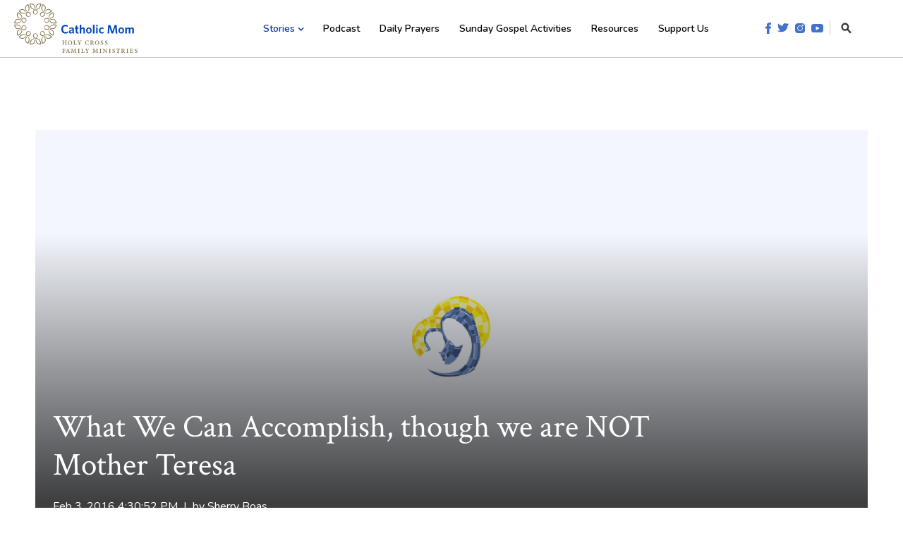

--- FILE ---
content_type: text/html; charset=UTF-8
request_url: https://www.catholicmom.com/articles/2016/02/03/can-accomplish-though-not-mother-teresa
body_size: 12312
content:
<!doctype html><!--[if lt IE 7]> <html class="no-js lt-ie9 lt-ie8 lt-ie7" lang="en" > <![endif]--><!--[if IE 7]>    <html class="no-js lt-ie9 lt-ie8" lang="en" >        <![endif]--><!--[if IE 8]>    <html class="no-js lt-ie9" lang="en" >               <![endif]--><!--[if gt IE 8]><!--><html class="no-js" lang="en"><!--<![endif]--><head>
    <meta charset="utf-8">
    <meta http-equiv="X-UA-Compatible" content="IE=edge,chrome=1">
    <meta name="author" content="Sherry Boas">
    <meta name="description" content="Sherry Boas has learned that you don’t have to be Mother Teresa to parent a difficult child, which is good, because I have come to believe that all children are difficult. No, you don’t have to be Mot">
    <meta name="generator" content="HubSpot">
    <title>What We Can Accomplish, though we are NOT Mother Teresa</title>
    <link rel="shortcut icon" href="https://www.catholicmom.com/hubfs/favicon-4.png">
    
<meta name="viewport" content="width=device-width, initial-scale=1">

    <script src="/hs/hsstatic/jquery-libs/static-1.4/jquery/jquery-1.11.2.js"></script>
<script>hsjQuery = window['jQuery'];</script>
    <meta property="og:description" content="Sherry Boas has learned that you don’t have to be Mother Teresa to parent a difficult child, which is good, because I have come to believe that all children are difficult. No, you don’t have to be Mot">
    <meta property="og:title" content="What We Can Accomplish, though we are NOT Mother Teresa">
    <meta name="twitter:description" content="Sherry Boas has learned that you don’t have to be Mother Teresa to parent a difficult child, which is good, because I have come to believe that all children are difficult. No, you don’t have to be Mot">
    <meta name="twitter:title" content="What We Can Accomplish, though we are NOT Mother Teresa">

    

    
  <script id="hs-search-input__valid-content-types" type="application/json">
    [
      
        "SITE_PAGE",
      
        "LANDING_PAGE",
      
        "BLOG_POST",
      
        "LISTING_PAGE",
      
        "KNOWLEDGE_ARTICLE",
      
        "HS_CASE_STUDY"
      
    ]
  </script>

    <style>
a.cta_button{-moz-box-sizing:content-box !important;-webkit-box-sizing:content-box !important;box-sizing:content-box !important;vertical-align:middle}.hs-breadcrumb-menu{list-style-type:none;margin:0px 0px 0px 0px;padding:0px 0px 0px 0px}.hs-breadcrumb-menu-item{float:left;padding:10px 0px 10px 10px}.hs-breadcrumb-menu-divider:before{content:'›';padding-left:10px}.hs-featured-image-link{border:0}.hs-featured-image{float:right;margin:0 0 20px 20px;max-width:50%}@media (max-width: 568px){.hs-featured-image{float:none;margin:0;width:100%;max-width:100%}}.hs-screen-reader-text{clip:rect(1px, 1px, 1px, 1px);height:1px;overflow:hidden;position:absolute !important;width:1px}
</style>

<link rel="stylesheet" href="https://7052064.fs1.hubspotusercontent-na1.net/hubfs/7052064/hub_generated/module_assets/1/-2712622/1766173965948/module_search_input.min.css">
<link rel="stylesheet" href="https://www.catholicmom.com/hubfs/hub_generated/module_assets/1/26324156526/1741501155890/module_saas-hero-6.min.css">
<link rel="stylesheet" href="https://www.catholicmom.com/hubfs/hub_generated/module_assets/1/26323904226/1741501152750/module_saas-featured-resource-4.min.css">
<link rel="stylesheet" href="/hs/hsstatic/AsyncSupport/static-1.501/sass/comments_listing_asset.css">
<link rel="stylesheet" href="https://www.catholicmom.com/hubfs/hub_generated/module_assets/1/26269138494/1741501137440/module_CTA_Banner.min.css">
    

    
<!--  Added by GoogleAnalytics integration -->
<script>
var _hsp = window._hsp = window._hsp || [];
_hsp.push(['addPrivacyConsentListener', function(consent) { if (consent.allowed || (consent.categories && consent.categories.analytics)) {
  (function(i,s,o,g,r,a,m){i['GoogleAnalyticsObject']=r;i[r]=i[r]||function(){
  (i[r].q=i[r].q||[]).push(arguments)},i[r].l=1*new Date();a=s.createElement(o),
  m=s.getElementsByTagName(o)[0];a.async=1;a.src=g;m.parentNode.insertBefore(a,m)
})(window,document,'script','//www.google-analytics.com/analytics.js','ga');
  ga('create','UA-813147-25','auto');
  ga('send','pageview');
}}]);
</script>

<!-- /Added by GoogleAnalytics integration -->

<!--  Added by GoogleAnalytics4 integration -->
<script>
var _hsp = window._hsp = window._hsp || [];
window.dataLayer = window.dataLayer || [];
function gtag(){dataLayer.push(arguments);}

var useGoogleConsentModeV2 = true;
var waitForUpdateMillis = 1000;


if (!window._hsGoogleConsentRunOnce) {
  window._hsGoogleConsentRunOnce = true;

  gtag('consent', 'default', {
    'ad_storage': 'denied',
    'analytics_storage': 'denied',
    'ad_user_data': 'denied',
    'ad_personalization': 'denied',
    'wait_for_update': waitForUpdateMillis
  });

  if (useGoogleConsentModeV2) {
    _hsp.push(['useGoogleConsentModeV2'])
  } else {
    _hsp.push(['addPrivacyConsentListener', function(consent){
      var hasAnalyticsConsent = consent && (consent.allowed || (consent.categories && consent.categories.analytics));
      var hasAdsConsent = consent && (consent.allowed || (consent.categories && consent.categories.advertisement));

      gtag('consent', 'update', {
        'ad_storage': hasAdsConsent ? 'granted' : 'denied',
        'analytics_storage': hasAnalyticsConsent ? 'granted' : 'denied',
        'ad_user_data': hasAdsConsent ? 'granted' : 'denied',
        'ad_personalization': hasAdsConsent ? 'granted' : 'denied'
      });
    }]);
  }
}

gtag('js', new Date());
gtag('set', 'developer_id.dZTQ1Zm', true);
gtag('config', 'G-MTBT238TZ0');
</script>
<script async src="https://www.googletagmanager.com/gtag/js?id=G-MTBT238TZ0"></script>

<!-- /Added by GoogleAnalytics4 integration -->


<meta name="google-site-verification" content="O1_-3iR5010-46rjKQSE5l1yqVx_FtdXZH4McKTivGU">
<!-- Global site tag (gtag.js) - Google Analytics -->
<script async src="https://www.googletagmanager.com/gtag/js?id=UA-813147-25"></script>
<script>
  window.dataLayer = window.dataLayer || [];
  function gtag(){dataLayer.push(arguments);}
  gtag('js', new Date());
  gtag('config', 'UA-813147-25');
</script>

<meta property="og:url" content="https://www.catholicmom.com/articles/2016/02/03/can-accomplish-though-not-mother-teresa">
<meta name="twitter:card" content="summary">

<link rel="canonical" href="https://www.catholicmom.com/articles/2016/02/03/can-accomplish-though-not-mother-teresa">

<meta property="og:type" content="article">
<link rel="alternate" type="application/rss+xml" href="https://www.catholicmom.com/articles/rss.xml">
<meta name="twitter:domain" content="www.catholicmom.com">
<script src="//platform.linkedin.com/in.js" type="text/javascript">
    lang: en_US
</script>

<meta http-equiv="content-language" content="en">
<link rel="stylesheet" href="//7052064.fs1.hubspotusercontent-na1.net/hubfs/7052064/hub_generated/template_assets/DEFAULT_ASSET/1766173834078/template_layout.min.css">


<link rel="stylesheet" href="https://www.catholicmom.com/hubfs/hub_generated/template_assets/1/26165095042/1741520563380/template_saas-style.min.css">


    
    

</head>
<body class="saas-theme blog-details-a  details-tmpl   hs-content-id-29690718658 hs-blog-post hs-content-path-articles-2016-02-03-can-accomplish-though-not-moth hs-content-name-what-we-can-accomplish-though-we-are-not-mother-te hs-blog-name-catholic-mom-articles hs-blog-id-28102448658" style="">
    <div class="header-container-wrapper">
    <div class="header-container container-fluid">

<div class="row-fluid-wrapper row-depth-1 row-number-1 ">
<div class="row-fluid ">
<div class="span12 widget-span widget-type-global_group " style="" data-widget-type="global_group" data-x="0" data-w="12">
<div class="" data-global-widget-path="generated_global_groups/26185718047.html"><div class="row-fluid-wrapper row-depth-1 row-number-1 ">
<div class="row-fluid ">
<div class="span12 widget-span widget-type-cell site-header" style="" data-widget-type="cell" data-x="0" data-w="12">

<div class="row-fluid-wrapper row-depth-1 row-number-2 ">
<div class="row-fluid ">
<div class="span12 widget-span widget-type-cell page-center flex" style="" data-widget-type="cell" data-x="0" data-w="12">

<div class="row-fluid-wrapper row-depth-1 row-number-3 ">
<div class="row-fluid ">
<div class="span3 widget-span widget-type-custom_widget logo" style="padding-top: 5px; padding-bottom: 5px;" data-widget-type="custom_widget" data-x="0" data-w="3">
<div id="hs_cos_wrapper_module_15823096719171434" class="hs_cos_wrapper hs_cos_wrapper_widget hs_cos_wrapper_type_module widget-type-logo" style="" data-hs-cos-general-type="widget" data-hs-cos-type="module">
  






















  
  <span id="hs_cos_wrapper_module_15823096719171434_hs_logo_widget" class="hs_cos_wrapper hs_cos_wrapper_widget hs_cos_wrapper_type_logo" style="" data-hs-cos-general-type="widget" data-hs-cos-type="logo"><a href="//www.catholicmom.com/" id="hs-link-module_15823096719171434_hs_logo_widget" style="border-width:0px;border:0px;"><img src="https://www.catholicmom.com/hubfs/_catholicmom/images/catholic-mom-logo-v2.svg" class="hs-image-widget " height="175" style="height: auto;width:175px;border-width:0px;border:0px;" width="175" alt="catholic-mom-logo-v2" title="catholic-mom-logo-v2"></a></span>
</div>

</div><!--end widget-span -->
<div class="span7 widget-span widget-type-custom_widget custom-menu-primary" style="" data-widget-type="custom_widget" data-x="3" data-w="7">
<div id="hs_cos_wrapper_module_15823107045741437" class="hs_cos_wrapper hs_cos_wrapper_widget hs_cos_wrapper_type_module widget-type-menu" style="" data-hs-cos-general-type="widget" data-hs-cos-type="module">
<span id="hs_cos_wrapper_module_15823107045741437_" class="hs_cos_wrapper hs_cos_wrapper_widget hs_cos_wrapper_type_menu" style="" data-hs-cos-general-type="widget" data-hs-cos-type="menu"><div id="hs_menu_wrapper_module_15823107045741437_" class="hs-menu-wrapper active-branch flyouts hs-menu-flow-horizontal" role="navigation" data-sitemap-name="default" data-menu-id="26174863918" aria-label="Navigation Menu">
 <ul role="menu" class="active-branch">
  <li class="hs-menu-item hs-menu-depth-1 hs-item-has-children active-branch" role="none"><a href="javascript:;" aria-haspopup="true" aria-expanded="false" role="menuitem">Stories</a>
   <ul role="menu" class="hs-menu-children-wrapper active-branch">
    <li class="hs-menu-item hs-menu-depth-2 active active-branch" role="none"><a href="https://www.catholicmom.com/articles/tag/faith" role="menuitem">Faith</a></li>
    <li class="hs-menu-item hs-menu-depth-2 active active-branch" role="none"><a href="https://www.catholicmom.com/articles/tag/parenting" role="menuitem">Parenting</a></li>
    <li class="hs-menu-item hs-menu-depth-2 active active-branch" role="none"><a href="https://www.catholicmom.com/articles/tag/home" role="menuitem">Home</a></li>
    <li class="hs-menu-item hs-menu-depth-2 active active-branch" role="none"><a href="https://www.catholicmom.com/articles/tag/marriage" role="menuitem">Marriage</a></li>
    <li class="hs-menu-item hs-menu-depth-2 active active-branch" role="none"><a href="https://www.catholicmom.com/articles/tag/work" role="menuitem">Work</a></li>
    <li class="hs-menu-item hs-menu-depth-2 active active-branch" role="none"><a href="https://www.catholicmom.com/articles/tag/friendship" role="menuitem">Friendship</a></li>
    <li class="hs-menu-item hs-menu-depth-2 active active-branch" role="none"><a href="https://www.catholicmom.com/articles/tag/books" role="menuitem">Books</a></li>
    <li class="hs-menu-item hs-menu-depth-2 active active-branch" role="none"><a href="https://www.catholicmom.com/articles/tag/media" role="menuitem">Media</a></li>
    <li class="hs-menu-item hs-menu-depth-2 active active-branch" role="none"><a href="https://www.catholicmom.com/articles" role="menuitem">Explore all stories</a></li>
   </ul></li>
  <li class="hs-menu-item hs-menu-depth-1" role="none"><a href="https://www.catholicmom.com/catholic-momcast" role="menuitem">Podcast</a></li>
  <li class="hs-menu-item hs-menu-depth-1" role="none"><a href="https://www.catholicmom.com/daily-gospel" role="menuitem">Daily Prayers</a></li>
  <li class="hs-menu-item hs-menu-depth-1" role="none"><a href="https://www.catholicmom.com/sunday-mass-activities" role="menuitem">Sunday Gospel Activities</a></li>
  <li class="hs-menu-item hs-menu-depth-1" role="none"><a href="https://www.catholicmom.com/resources" role="menuitem">Resources</a></li>
  <li class="hs-menu-item hs-menu-depth-1" role="none"><a href="https://www.catholicmom.com/support-us" role="menuitem">Support Us</a></li>
 </ul>
</div></span></div>

</div><!--end widget-span -->
<div class="span2 widget-span widget-type-cell " style="position:relative;" data-widget-type="cell" data-x="10" data-w="2">

<div class="row-fluid-wrapper row-depth-1 row-number-4 ">
<div class="row-fluid ">
<div class="span12 widget-span widget-type-custom_widget social-search" style="" data-widget-type="custom_widget" data-x="0" data-w="12">
<div id="hs_cos_wrapper_module_15823096777481436" class="hs_cos_wrapper hs_cos_wrapper_widget hs_cos_wrapper_type_module" style="" data-hs-cos-general-type="widget" data-hs-cos-type="module"><div class="social-icons">
<a href="http://www.facebook.com/CatholicMomCommunity" target="_blank"><img src="https://www.catholicmom.com/hubfs/_catholicmom/icons/social-icon-facebook.svg" alt="facebook" width="8"></a>
<a href="http://twitter.com/CatholicMomCom" target="_blank"><img src="https://www.catholicmom.com/hubfs/_catholicmom/icons/social-icon-twitter.svg" alt="twitter" width="16"></a>
<a href="http://instagram.com/catholicmomcommunity" target="_blank"><img src="https://www.catholicmom.com/hubfs/_catholicmom/icons/social-icon-instagram.svg" alt="instagram" width="14"></a>
<a href="https://www.youtube.com/channel/UCAuUqHCVPDzyMgSMaMZxxug?view_as=subscriber" target="_blank"><img src="https://www.catholicmom.com/hubfs/_catholicmom/icons/social-icon-youtube.svg" alt="youtube" width="17"></a>
</div>
<div class="search-icon">
<a href="#"><img src="https://www.catholicmom.com/hubfs/_catholicmom/icons/search-icon.svg" alt="search-icon" width="15"></a>
</div></div>

</div><!--end widget-span -->
</div><!--end row-->
</div><!--end row-wrapper -->

<div class="row-fluid-wrapper row-depth-1 row-number-5 ">
<div class="row-fluid ">
<div class="span12 widget-span widget-type-custom_widget search-box" style="display:none;" data-widget-type="custom_widget" data-x="0" data-w="12">
<div id="hs_cos_wrapper_module_1582556674297213" class="hs_cos_wrapper hs_cos_wrapper_widget hs_cos_wrapper_type_module" style="" data-hs-cos-general-type="widget" data-hs-cos-type="module">




  








<div class="hs-search-field">

    <div class="hs-search-field__bar">
      <form data-hs-do-not-collect="true" action="/search-results">
        
        <input type="text" class="hs-search-field__input" name="term" autocomplete="off" aria-label="Search" placeholder="Search CatholicMom.com">

        
          
            <input type="hidden" name="type" value="SITE_PAGE">
          
        
          
        
          
            <input type="hidden" name="type" value="BLOG_POST">
          
        
          
        
          
        
          
        

        
          <button aria-label="Search"><span id="hs_cos_wrapper_module_1582556674297213_" class="hs_cos_wrapper hs_cos_wrapper_widget hs_cos_wrapper_type_icon" style="" data-hs-cos-general-type="widget" data-hs-cos-type="icon"><svg version="1.0" xmlns="http://www.w3.org/2000/svg" viewbox="0 0 512 512" aria-hidden="true"><g id="search1_layer"><path d="M505 442.7L405.3 343c-4.5-4.5-10.6-7-17-7H372c27.6-35.3 44-79.7 44-128C416 93.1 322.9 0 208 0S0 93.1 0 208s93.1 208 208 208c48.3 0 92.7-16.4 128-44v16.3c0 6.4 2.5 12.5 7 17l99.7 99.7c9.4 9.4 24.6 9.4 33.9 0l28.3-28.3c9.4-9.4 9.4-24.6.1-34zM208 336c-70.7 0-128-57.2-128-128 0-70.7 57.2-128 128-128 70.7 0 128 57.2 128 128 0 70.7-57.2 128-128 128z" /></g></svg></span></button>
        
      </form>
    </div>
    <ul class="hs-search-field__suggestions"></ul>
</div></div>

</div><!--end widget-span -->
</div><!--end row-->
</div><!--end row-wrapper -->

</div><!--end widget-span -->
</div><!--end row-->
</div><!--end row-wrapper -->

</div><!--end widget-span -->
</div><!--end row-->
</div><!--end row-wrapper -->

</div><!--end widget-span -->
</div><!--end row-->
</div><!--end row-wrapper -->
</div>
</div><!--end widget-span -->
</div><!--end row-->
</div><!--end row-wrapper -->

    </div><!--end header -->
</div><!--end header wrapper -->

<div class="body-container-wrapper">
    <div class="body-container container-fluid">

<div class="row-fluid-wrapper row-depth-1 row-number-1 ">
<div class="row-fluid ">
<div class="span12 widget-span widget-type-custom_widget " style="" data-widget-type="custom_widget" data-x="0" data-w="12">
<div id="hs_cos_wrapper_module_158438280984168" class="hs_cos_wrapper hs_cos_wrapper_widget hs_cos_wrapper_type_module" style="" data-hs-cos-general-type="widget" data-hs-cos-type="module"><div class="page-center">
  <div class="banner blog hero default" style="background-image: url(https://www.catholicmom.com/hubfs/_catholicmom/logos/favicon-catholicmom.png);">
    <div class="banner-overlay gradient-up"></div>
    
    <div class="banner-content white-text text-large">
      <h1><span id="hs_cos_wrapper_name" class="hs_cos_wrapper hs_cos_wrapper_meta_field hs_cos_wrapper_type_text" style="" data-hs-cos-general-type="meta_field" data-hs-cos-type="text">What We Can Accomplish, though we are NOT Mother Teresa</span></h1>
      <p>Feb 3, 2016 4:30:52 PM&nbsp;&nbsp;|&nbsp;&nbsp;by <a class="author-link" href="https://www.catholicmom.com/articles/author/sherry-boas">Sherry Boas</a></p>
    </div>
  </div>
</div></div>

</div><!--end widget-span -->
</div><!--end row-->
</div><!--end row-wrapper -->

<div class="row-fluid-wrapper row-depth-1 row-number-2 ">
<div class="row-fluid ">
<div class="span12 widget-span widget-type-blog_content blog-post-content" style="" data-widget-type="blog_content" data-x="0" data-w="12">
<div class="section .">
  <div class="page-center">
    <div class="single-post">
      <div class="container">
        <div class="row">
          <div class="blog-post">
            <div class="post-item resource-item">
              <div class="row">
                
                <div class="entry" id="post-body">
                  <span id="hs_cos_wrapper_post_body" class="hs_cos_wrapper hs_cos_wrapper_meta_field hs_cos_wrapper_type_rich_text" style="" data-hs-cos-general-type="meta_field" data-hs-cos-type="rich_text"><p></p> 
<div class="caption"> 
 <img class="wp-image-100139 size-large" src="https://www.catholicmom.com/hs-fs/hubfs/Imported_Blog_Media/john-and-mom-for-be-like-Mother-Teresa-column-1-522x400.jpg?width=522&amp;height=400&amp;name=john-and-mom-for-be-like-Mother-Teresa-column-1-522x400.jpg" alt="john and mom for be like Mother Teresa column" width="522" height="400" srcset="https://www.catholicmom.com/hs-fs/hubfs/Imported_Blog_Media/john-and-mom-for-be-like-Mother-Teresa-column-1-522x400.jpg?width=261&amp;height=200&amp;name=john-and-mom-for-be-like-Mother-Teresa-column-1-522x400.jpg 261w, https://www.catholicmom.com/hs-fs/hubfs/Imported_Blog_Media/john-and-mom-for-be-like-Mother-Teresa-column-1-522x400.jpg?width=522&amp;height=400&amp;name=john-and-mom-for-be-like-Mother-Teresa-column-1-522x400.jpg 522w, https://www.catholicmom.com/hs-fs/hubfs/Imported_Blog_Media/john-and-mom-for-be-like-Mother-Teresa-column-1-522x400.jpg?width=783&amp;height=600&amp;name=john-and-mom-for-be-like-Mother-Teresa-column-1-522x400.jpg 783w, https://www.catholicmom.com/hs-fs/hubfs/Imported_Blog_Media/john-and-mom-for-be-like-Mother-Teresa-column-1-522x400.jpg?width=1044&amp;height=800&amp;name=john-and-mom-for-be-like-Mother-Teresa-column-1-522x400.jpg 1044w, https://www.catholicmom.com/hs-fs/hubfs/Imported_Blog_Media/john-and-mom-for-be-like-Mother-Teresa-column-1-522x400.jpg?width=1305&amp;height=1000&amp;name=john-and-mom-for-be-like-Mother-Teresa-column-1-522x400.jpg 1305w, https://www.catholicmom.com/hs-fs/hubfs/Imported_Blog_Media/john-and-mom-for-be-like-Mother-Teresa-column-1-522x400.jpg?width=1566&amp;height=1200&amp;name=john-and-mom-for-be-like-Mother-Teresa-column-1-522x400.jpg 1566w" sizes="(max-width: 522px) 100vw, 522px"> Copyright 2016 Sherry Boas. All rights reserved. 
</div> 
<!--more--><p></p> 
<p>Back in the day, when I was a reporter at a local daily newspaper, I got a call from a social worker who was trying to find an adoptive family for a couple of kids whose mother was about to pass away. This mom wanted to find her children a home before she died, and she thought a newspaper article could help get the word out.</p> 
<p>It was the kind of story I was always drawn into, so it didn’t take much to convince me. I was so taken in, I even asked the social worker about the possibility of adopting the two boys myself. She was not encouraging.</p> 
<p>“These are two very difficult little guys,” she said. “The sandwich has to be cut in exact perfect triangles and the socks can’t have any bumps or wrinkles inside the shoes. You get the picture. Life is quite a challenge with them. You’d have to be Mother Teresa to handle these kids.”</p> 
<p>I thought to myself, “I love Mother Teresa. Of course, I can’t be Mother Teresa. But why can’t I be like Mother Teresa?”</p> 
<p>Isn’t that one of the reasons we canonize saints? To provide inspiration for our own lives? To be encouraged on our path to holiness and our lifelong pursuit of rising above ourselves? Why couldn’t I adopt those kids?</p> 
<p>After a minute or two of pondering, I decided I probably wasn’t cut out for such a life. But I felt good that I could write a nice article and help the kids find someone who was equipped to give them a happy life.</p> 
<p>Wouldn’t you know it, a decade later, God sent us a baby boy who would grow into just that kind of kid. Things have to be a certain way with John. Changes are unacceptable. Deviations unwelcome. Itchy tags at the neck intolerable. A drop of water on the sleeve insufferable. He needs someone to redirect his attention to his work no less than twenty times in the course of one math problem. You might already know him from my previous columns as the <a href="http://catholicmom.com/2012/04/17/the-mystery-of-motherhood/">preemie baby who would only take a bottle from me</a> and grew into the <a href="http://catholicmom.com/2015/08/05/difficult-children-sanctify-us/">kid who got his elbow caught in the rack on the back of the pew</a>, once <a href="http://catholicmom.com/2012/11/24/asking-the-impossible-of-god/">insisted I try to mend his shredded security blanket</a>, and daily <a href="http://catholicmom.com/2013/12/21/what-really-matters/">enlists my aid in putting on his socks</a> because he finds bumps at the toe unbearable.</p> 
<p>You also might have noticed he is one of the greatest joys of my life.</p> 
<p>He is one of the sweetest kids you will ever meet. One of the most fascinating conversationalists. A faith-filled, tender-hearted, generous soul.</p> 
<p>That social worker was wrong. You don’t have to be Mother Teresa to parent a difficult child, which is good, because I have come to believe that all children are difficult. No, you don’t have to be Mother Teresa. You just need a lot of her help.</p> 
<p>John was born fifteen weeks early with a multitude of health problems. I am certain it was Mother Teresa, from her vantage point in Heaven, who helped arrange for us to adopt him when he was just a couple of pounds, lying in the incubator surrounded by life-saving tubes and cords. And it was Mother Teresa who interceded to keep him alive. Within the time we were praying a novena for her intercession to save his life, John’s liver made a medically inexplicable recovery. More about that in a future column. But for now, suffice it to say, the person I thought I could never be is the person I have apparently become. Somehow I have been able to handle a house full of special needs brought to us through the blessing of adoption, including my 13-year-old daughter with Down syndrome.</p> 
<p>I wish I could say I do it all with the grace of Mother Teresa. But the fact I am doing it at all is cause for surprise and jubilation. And an indication that maybe we sell ourselves short a little too often.</p> 
<p><em>Copyright 2016 Sherry Boas</em></p></span>
                </div>
              </div>
            </div><!--/.post-item -->
          </div> <!--/.blog-post -->
        </div>
      </div>
      <div class="blog-post-cta">
        
      </div>
      <div class="social-share-section">
        <h3>Share this article</h3>
        <div class="social-share">
          <span id="hs_cos_wrapper_social_sharing" class="hs_cos_wrapper hs_cos_wrapper_widget hs_cos_wrapper_type_social_sharing" style="" data-hs-cos-general-type="widget" data-hs-cos-type="social_sharing"><a href="http://www.facebook.com/share.php?u=https%3A%2F%2Fwww.catholicmom.com%2Farticles%2F2016%2F02%2F03%2Fcan-accomplish-though-not-mother-teresa%3Futm_medium%3Dsocial%26utm_source%3Dfacebook" target="_blank" rel="noopener" style="width:24px;border-width:0px;border:0px;"><img src="https://static.hubspot.com/final/img/common/icons/social/facebook-24x24.png" class="hs-image-widget hs-image-social-sharing-24" style="max-height:24px;max-width:24px;border-width:0px;border:0px;" width="24" hspace="0" alt="Share on Facebook" loading="lazy"></a>&nbsp;<a href="https://twitter.com/intent/tweet?original_referer=https%3A%2F%2Fwww.catholicmom.com%2Farticles%2F2016%2F02%2F03%2Fcan-accomplish-though-not-mother-teresa%3Futm_medium%3Dsocial%26utm_source%3Dtwitter&amp;url=https%3A%2F%2Fwww.catholicmom.com%2Farticles%2F2016%2F02%2F03%2Fcan-accomplish-though-not-mother-teresa%3Futm_medium%3Dsocial%26utm_source%3Dtwitter&amp;source=tweetbutton&amp;text=What%20We%20Can%20Accomplish%2C%20though%20we%20are%20NOT%20Mother%20Teresa" target="_blank" rel="noopener" style="width:24px;border-width:0px;border:0px;"><img src="https://static.hubspot.com/final/img/common/icons/social/twitter-24x24.png" class="hs-image-widget hs-image-social-sharing-24" style="max-height:24px;max-width:24px;border-width:0px;border:0px;" width="24" hspace="0" alt="Share on Twitter" loading="lazy"></a>&nbsp;<a href="mailto:?subject=Check%20out%20https%3A%2F%2Fwww.catholicmom.com%2Farticles%2F2016%2F02%2F03%2Fcan-accomplish-though-not-mother-teresa%3Futm_medium%3Dsocial%26utm_source%3Demail%20&amp;body=Check%20out%20https%3A%2F%2Fwww.catholicmom.com%2Farticles%2F2016%2F02%2F03%2Fcan-accomplish-though-not-mother-teresa%3Futm_medium%3Dsocial%26utm_source%3Demail" target="_blank" rel="noopener" style="width:24px;border-width:0px;border:0px;"><img src="https://static.hubspot.com/final/img/common/icons/social/email-24x24.png" class="hs-image-widget hs-image-social-sharing-24" style="max-height:24px;max-width:24px;border-width:0px;border:0px;" width="24" hspace="0" alt="Share on Email" loading="lazy"></a></span>
        </div>
        <a onclick="window.print()" class="print-icon"><i class="fa fa-print"></i></a>
      </div>
      <div class="blog-post-author clearfix">
        <h4>About the Author</h4>
        <div class="author-inner">
          <div class="author-img span3">
            
            <img alt="CatholicMom Logo" src="https://www.catholicmom.com/hubfs/_catholicmom/logos/favicon-catholicmom.png">
            
          </div>
          <div class="author-info span9">
            <h3><a class="author-link" href="https://www.catholicmom.com/articles/author/sherry-boas">Sherry Boas</a></h3>         
            <p>Sherry Boas is author of the Lily Series, which has grown into a beloved collection of novels whose characters’ lives are unpredictably transformed by a woman with Down syndrome. The former newspaper reporter and special needs adoptive mother of four is also author of A Mother's Bouquet: Rosary Meditations for Moms, Billowtail, Victoria's Sparrows, Little Maximus Myers, Archangela's Horse, and Wing Tip. She runs Caritas Press from her home office in stolen moments between over-cooking the pasta and forgetting to dust the chandelier. Find her work at CaritasPress.org.</p>
            
          </div>
        </div>
      </div>
    </div> <!--/.single-post -->
  </div>
</div>
</div>

</div><!--end row-->
</div><!--end row-wrapper -->

<div class="row-fluid-wrapper row-depth-1 row-number-3 ">
<div class="row-fluid ">
<div class="span12 widget-span widget-type-custom_widget " style="" data-widget-type="custom_widget" data-x="0" data-w="12">
<div id="hs_cos_wrapper_module_15602891539822675" class="hs_cos_wrapper hs_cos_wrapper_widget hs_cos_wrapper_type_module" style="" data-hs-cos-general-type="widget" data-hs-cos-type="module"><div class="saas-featured-resource-4">
  <div class="page-center">
    
    <div class="header-content">
      <h2>Related Blog Articles</h2>
    </div>
    
    <div class="row-fluid-wrapper">
      <div class="row-fluid">
        
        <span id="hs_cos_wrapper_module_15602891539822675_" class="hs_cos_wrapper hs_cos_wrapper_widget hs_cos_wrapper_type_related_blog_posts" style="" data-hs-cos-general-type="widget" data-hs-cos-type="related_blog_posts">
  
        <div class="span4">
          <a href="https://www.catholicmom.com/articles/2014/09/24/harbor-in-the-tempest-making-prayer-in-the-family-work-and-making-your-home-into-a-domestic-church" class="featured-resource-item">
            <div class="featured-resource-image-wrapper">
              <div class="featured-resource-image default" style="background-image: url(https://www.catholicmom.com/hubfs/_catholicmom/logos/favicon-catholicmom.png);"></div>
            </div>
            <div class="featured-resource-bottom">
              Harbor in the Tempest: Making Prayer in the Family Work and Making Your Home into a Domestic Church
              <div class="featured-resource-bottom-cta">
                <div class="cta_button button">Read</div>
              </div>
            </div>
          </a>
        </div>
        

  
        <div class="span4">
          <a href="https://www.catholicmom.com/articles/2016/04/20/book-review-child-autism-learns-faith" class="featured-resource-item">
            <div class="featured-resource-image-wrapper">
              <div class="featured-resource-image default" style="background-image: url(https://www.catholicmom.com/hubfs/_catholicmom/logos/favicon-catholicmom.png);"></div>
            </div>
            <div class="featured-resource-bottom">
              Book Review: The Child with Autism Learns About Faith
              <div class="featured-resource-bottom-cta">
                <div class="cta_button button">Read</div>
              </div>
            </div>
          </a>
        </div>
        

  
        <div class="span4">
          <a href="https://www.catholicmom.com/articles/the-wedding-tree" class="featured-resource-item">
            <div class="featured-resource-image-wrapper">
              <div class="featured-resource-image " style="background-image: url(https://www.catholicmom.com/hubfs/20240618%20ELeon%201.png);"></div>
            </div>
            <div class="featured-resource-bottom">
              The Wedding Tree
              <div class="featured-resource-bottom-cta">
                <div class="cta_button button">Read</div>
              </div>
            </div>
          </a>
        </div>
        

</span>
      </div>
    </div>
    
  </div>
</div></div>

</div><!--end widget-span -->
</div><!--end row-->
</div><!--end row-wrapper -->

<div class="row-fluid-wrapper row-depth-1 row-number-4 ">
<div class="row-fluid ">
<div class="span12 widget-span widget-type-custom_widget " style="" data-widget-type="custom_widget" data-x="0" data-w="12">
<div id="hs_cos_wrapper_module_159121763882895" class="hs_cos_wrapper hs_cos_wrapper_widget hs_cos_wrapper_type_module" style="" data-hs-cos-general-type="widget" data-hs-cos-type="module"><div class="comments-section">
<div class="page-center">
<div class="row-fluid">
<div class="span7">
<h2>Comments</h2>
<span id="hs_cos_wrapper_blog_comments" class="hs_cos_wrapper hs_cos_wrapper_widget hs_cos_wrapper_type_blog_comments" style="" data-hs-cos-general-type="widget" data-hs-cos-type="blog_comments">
<div class="section post-footer">
<div id="comments-listing" class="new-comments"></div>
<div id="hs_form_target_c4044316-e667-44aa-a283-e2161eb038ec"></div>
</div>
</span>
</div>
<div class="span5"></div>
</div>
</div>
</div></div>

</div><!--end widget-span -->
</div><!--end row-->
</div><!--end row-wrapper -->

<div class="row-fluid-wrapper row-depth-1 row-number-5 ">
<div class="row-fluid ">
<div class="span12 widget-span widget-type-custom_widget " style="" data-widget-type="custom_widget" data-x="0" data-w="12">
<div id="hs_cos_wrapper_module_1582836691209526" class="hs_cos_wrapper hs_cos_wrapper_widget hs_cos_wrapper_type_module" style="" data-hs-cos-general-type="widget" data-hs-cos-type="module"><div class="page-center">
  <div class="banner cta-banner" style="background-image: url(https://www.catholicmom.com/hubfs/_catholicmom/images/catholicmom-cta-banner.jpg);">
    <div class="banner-overlay gradient"></div>
    <div class="banner-content white-text text-large">
      <h2>Donate now</h2>
<p><!--HubSpot Call-to-Action Code --><span class="hs-cta-wrapper" id="hs-cta-wrapper-10016573-1c5c-4aa5-baba-c2ac91fe7545"><span class="hs-cta-node hs-cta-10016573-1c5c-4aa5-baba-c2ac91fe7545" id="hs-cta-10016573-1c5c-4aa5-baba-c2ac91fe7545"><!--[if lte IE 8]><div id="hs-cta-ie-element"></div><![endif]--><a href="https://cta-redirect.hubspot.com/cta/redirect/275132/10016573-1c5c-4aa5-baba-c2ac91fe7545" target="_blank" rel="noopener"><img class="hs-cta-img" id="hs-cta-img-10016573-1c5c-4aa5-baba-c2ac91fe7545" style="border-width:0px;" src="https://no-cache.hubspot.com/cta/default/275132/10016573-1c5c-4aa5-baba-c2ac91fe7545.png" alt="Support Catholic Mom"></a></span><script charset="utf-8" src="/hs/cta/cta/current.js"></script><script type="text/javascript"> hbspt.cta._relativeUrls=true;hbspt.cta.load(275132, '10016573-1c5c-4aa5-baba-c2ac91fe7545', {"useNewLoader":"true","region":"na1"}); </script></span><!-- end HubSpot Call-to-Action Code --></p>
    </div>
  </div>
</div></div>

</div><!--end widget-span -->
</div><!--end row-->
</div><!--end row-wrapper -->

    </div><!--end body -->
</div><!--end body wrapper -->

<div class="footer-container-wrapper">
    <div class="footer-container container-fluid">

<div class="row-fluid-wrapper row-depth-1 row-number-1 ">
<div class="row-fluid ">
<div class="span12 widget-span widget-type-global_group " style="" data-widget-type="global_group" data-x="0" data-w="12">
<div class="" data-global-widget-path="generated_global_groups/26175190876.html"><div class="row-fluid-wrapper row-depth-1 row-number-1 ">
<div class="row-fluid ">
<div class="span12 widget-span widget-type-cell page-center" style="" data-widget-type="cell" data-x="0" data-w="12">

<div class="row-fluid-wrapper row-depth-1 row-number-2 ">
<div class="row-fluid ">
<div class="span4 widget-span widget-type-cell " style="" data-widget-type="cell" data-x="0" data-w="4">

<div class="row-fluid-wrapper row-depth-1 row-number-3 ">
<div class="row-fluid ">
<div class="span12 widget-span widget-type-custom_widget logo" style="" data-widget-type="custom_widget" data-x="0" data-w="12">
<div id="hs_cos_wrapper_module_158230081361810" class="hs_cos_wrapper hs_cos_wrapper_widget hs_cos_wrapper_type_module widget-type-logo" style="" data-hs-cos-general-type="widget" data-hs-cos-type="module">
  






















  
  <span id="hs_cos_wrapper_module_158230081361810_hs_logo_widget" class="hs_cos_wrapper hs_cos_wrapper_widget hs_cos_wrapper_type_logo" style="" data-hs-cos-general-type="widget" data-hs-cos-type="logo"><a href="//www.catholicmom.com/" id="hs-link-module_158230081361810_hs_logo_widget" style="border-width:0px;border:0px;"><img src="https://www.catholicmom.com/hs-fs/hubfs/CatholicMom_hcfm_logo1_pos_871c_2728c%20(002).png?width=1806&amp;height=731&amp;name=CatholicMom_hcfm_logo1_pos_871c_2728c%20(002).png" class="hs-image-widget " height="731" style="height: auto;width:1806px;border-width:0px;border:0px;" width="1806" alt="CatholicMom_hcfm_logo1_pos_871c_2728c (002)" title="CatholicMom_hcfm_logo1_pos_871c_2728c (002)" srcset="https://www.catholicmom.com/hs-fs/hubfs/CatholicMom_hcfm_logo1_pos_871c_2728c%20(002).png?width=903&amp;height=366&amp;name=CatholicMom_hcfm_logo1_pos_871c_2728c%20(002).png 903w, https://www.catholicmom.com/hs-fs/hubfs/CatholicMom_hcfm_logo1_pos_871c_2728c%20(002).png?width=1806&amp;height=731&amp;name=CatholicMom_hcfm_logo1_pos_871c_2728c%20(002).png 1806w, https://www.catholicmom.com/hs-fs/hubfs/CatholicMom_hcfm_logo1_pos_871c_2728c%20(002).png?width=2709&amp;height=1097&amp;name=CatholicMom_hcfm_logo1_pos_871c_2728c%20(002).png 2709w, https://www.catholicmom.com/hs-fs/hubfs/CatholicMom_hcfm_logo1_pos_871c_2728c%20(002).png?width=3612&amp;height=1462&amp;name=CatholicMom_hcfm_logo1_pos_871c_2728c%20(002).png 3612w, https://www.catholicmom.com/hs-fs/hubfs/CatholicMom_hcfm_logo1_pos_871c_2728c%20(002).png?width=4515&amp;height=1828&amp;name=CatholicMom_hcfm_logo1_pos_871c_2728c%20(002).png 4515w, https://www.catholicmom.com/hs-fs/hubfs/CatholicMom_hcfm_logo1_pos_871c_2728c%20(002).png?width=5418&amp;height=2193&amp;name=CatholicMom_hcfm_logo1_pos_871c_2728c%20(002).png 5418w" sizes="(max-width: 1806px) 100vw, 1806px"></a></span>
</div>

</div><!--end widget-span -->
</div><!--end row-->
</div><!--end row-wrapper -->

<div class="row-fluid-wrapper row-depth-1 row-number-4 ">
<div class="row-fluid ">
<div class="span12 widget-span widget-type-custom_widget podcasts border-top" style="" data-widget-type="custom_widget" data-x="0" data-w="12">
<div id="hs_cos_wrapper_module_1582303186323598" class="hs_cos_wrapper hs_cos_wrapper_widget hs_cos_wrapper_type_module widget-type-rich_text" style="" data-hs-cos-general-type="widget" data-hs-cos-type="module"><span id="hs_cos_wrapper_module_1582303186323598_" class="hs_cos_wrapper hs_cos_wrapper_widget hs_cos_wrapper_type_rich_text" style="" data-hs-cos-general-type="widget" data-hs-cos-type="rich_text"><h5>Subscribe to Catholic Momcast on iTunes or Spotify</h5>
<p><a href="https://podcasts.apple.com/us/podcast/catholic-momcast/id1362352357" rel="noopener" target="_blank"><img src="https://www.catholicmom.com/hubfs/_catholicmom/logos/itunes-logo-black.svg" alt="itunes-logo-black" width="122" style="width: 122px; margin: 0px;"></a><a href="https://open.spotify.com/show/15CoipHL7z61IDcYErV0b8?si=hqaQJSxDQgq7S1hxCwsoxQ" rel="noopener" target="_blank"><img src="https://www.catholicmom.com/hubfs/_catholicmom/logos/spotify-logo-black.svg" alt="spotify-logo-black" width="133" style="width: 133px;"></a></p></span></div>

</div><!--end widget-span -->
</div><!--end row-->
</div><!--end row-wrapper -->

<div class="row-fluid-wrapper row-depth-1 row-number-5 ">
<div class="row-fluid ">
<div class="span12 widget-span widget-type-custom_widget social" style="" data-widget-type="custom_widget" data-x="0" data-w="12">
<div id="hs_cos_wrapper_module_158230085990517" class="hs_cos_wrapper hs_cos_wrapper_widget hs_cos_wrapper_type_module" style="" data-hs-cos-general-type="widget" data-hs-cos-type="module"><h5>CatholicMom on Social Networks</h5>
<div class="social-icons">
<a href="http://www.facebook.com/CatholicMomCommunity" target="_blank"><img src="https://www.catholicmom.com/hubfs/_catholicmom/icons/social-icon-facebook.svg" alt="facebook"></a>
<a href="http://twitter.com/CatholicMomCom" target="_blank"><img src="https://www.catholicmom.com/hubfs/_catholicmom/icons/social-icon-twitter.svg" alt="twitter"></a>
<a href="http://instagram.com/catholicmomcommunity" target="_blank"><img src="https://www.catholicmom.com/hubfs/_catholicmom/icons/social-icon-instagram.svg" alt="instagram"></a>
<a href="https://www.youtube.com/channel/UCAuUqHCVPDzyMgSMaMZxxug?view_as=subscriber" target="_blank"><img src="https://www.catholicmom.com/hubfs/_catholicmom/icons/social-icon-youtube.svg" alt="youtube"></a>
</div></div>

</div><!--end widget-span -->
</div><!--end row-->
</div><!--end row-wrapper -->

</div><!--end widget-span -->
<div class="span3 widget-span widget-type-cell " style="" data-widget-type="cell" data-x="4" data-w="3">

<div class="row-fluid-wrapper row-depth-1 row-number-6 ">
<div class="row-fluid ">
<div class="span12 widget-span widget-type-custom_widget links" style="" data-widget-type="custom_widget" data-x="0" data-w="12">
<div id="hs_cos_wrapper_module_15823008023676" class="hs_cos_wrapper hs_cos_wrapper_widget hs_cos_wrapper_type_module widget-type-rich_text" style="" data-hs-cos-general-type="widget" data-hs-cos-type="module"><span id="hs_cos_wrapper_module_15823008023676_" class="hs_cos_wrapper hs_cos_wrapper_widget hs_cos_wrapper_type_rich_text" style="" data-hs-cos-general-type="widget" data-hs-cos-type="rich_text"><h5>About Catholic Mom</h5>
<p><a href="https://www.catholicmom.com/about-us" rel=" noopener">Who We Are</a></p>
<p><a href="https://www.catholicmom.com/contact" rel=" noopener">Contact Us</a></p>
<p><a href="https://www.catholicmom.com/support-us" rel="noopener" target="_blank">Support CatholicMom.com</a></p>
<p>&nbsp;</p></span></div>

</div><!--end widget-span -->
</div><!--end row-->
</div><!--end row-wrapper -->

<div class="row-fluid-wrapper row-depth-1 row-number-7 ">
<div class="row-fluid ">
<div class="span12 widget-span widget-type-custom_widget links border-top" style="" data-widget-type="custom_widget" data-x="0" data-w="12">
<div id="hs_cos_wrapper_module_15823008037598" class="hs_cos_wrapper hs_cos_wrapper_widget hs_cos_wrapper_type_module widget-type-rich_text" style="" data-hs-cos-general-type="widget" data-hs-cos-type="module"><span id="hs_cos_wrapper_module_15823008037598_" class="hs_cos_wrapper hs_cos_wrapper_widget hs_cos_wrapper_type_rich_text" style="" data-hs-cos-general-type="widget" data-hs-cos-type="rich_text"><h5>Associated Links</h5>
<p style="line-height: 1.15;"><a href="https://www.hcfm.org/" rel="noopener" target="_blank">Holy Cross Family Ministries</a></p>
<p style="line-height: 1.15;"><a href="https://www.familyrosary.org/" rel="noopener" target="_blank">Family Rosary</a></p>
<p style="line-height: 1.15;"><a href="https://www.familytheater.org/" rel="noopener" target="_blank">Family Theater Productions</a></p>
<p style="line-height: 1.15;"><a href="https://www.holycrossusa.org/" rel="noopener" target="_blank">Congregation of the Holy Cross</a></p>
<p style="line-height: 1.15;"><a href="https://www.fatherpeyton.org/" rel="noopener" target="_blank">Father Patrick Peyton, C.S.C.</a></p>
<p style="line-height: 1.15;"><a href="https://www.avemariapress.com/series/20/CatholicMomcom-Books/" rel="noopener" target="_blank"></a><a href="https://www.peytonfamilyinstitute.org/" rel="noopener" target="_blank">The Peyton Institute for Domestic Church Life</a></p></span></div>

</div><!--end widget-span -->
</div><!--end row-->
</div><!--end row-wrapper -->

</div><!--end widget-span -->
<div class="span5 widget-span widget-type-cell " style="" data-widget-type="cell" data-x="7" data-w="5">

<div class="row-fluid-wrapper row-depth-1 row-number-8 ">
<div class="row-fluid ">
<div class="span12 widget-span widget-type-custom_widget subscribe" style="" data-widget-type="custom_widget" data-x="0" data-w="12">
<div id="hs_cos_wrapper_module_158230082059611" class="hs_cos_wrapper hs_cos_wrapper_widget hs_cos_wrapper_type_module widget-type-form" style="" data-hs-cos-general-type="widget" data-hs-cos-type="module">


	



	<span id="hs_cos_wrapper_module_158230082059611_" class="hs_cos_wrapper hs_cos_wrapper_widget hs_cos_wrapper_type_form" style="" data-hs-cos-general-type="widget" data-hs-cos-type="form"><h3 id="hs_cos_wrapper_module_158230082059611_title" class="hs_cos_wrapper form-title" data-hs-cos-general-type="widget_field" data-hs-cos-type="text"><b>Stay connected!</b><br>Don’t miss a thing! Sign up to receive our free daily digest email.</h3>

<div id="hs_form_target_module_158230082059611"></div>









</span>
</div>

</div><!--end widget-span -->
</div><!--end row-->
</div><!--end row-wrapper -->

</div><!--end widget-span -->
</div><!--end row-->
</div><!--end row-wrapper -->

<div class="row-fluid-wrapper row-depth-1 row-number-9 ">
<div class="row-fluid ">
<div class="span12 widget-span widget-type-custom_widget copyright" style="" data-widget-type="custom_widget" data-x="0" data-w="12">
<div id="hs_cos_wrapper_module_1582300983991109" class="hs_cos_wrapper hs_cos_wrapper_widget hs_cos_wrapper_type_module widget-type-rich_text" style="" data-hs-cos-general-type="widget" data-hs-cos-type="module"><span id="hs_cos_wrapper_module_1582300983991109_" class="hs_cos_wrapper hs_cos_wrapper_widget hs_cos_wrapper_type_rich_text" style="" data-hs-cos-general-type="widget" data-hs-cos-type="rich_text"><p>Copyright © 2024 CatholicMom.com. All Rights Reserved.</p></span></div>

</div><!--end widget-span -->
</div><!--end row-->
</div><!--end row-wrapper -->

</div><!--end widget-span -->
</div><!--end row-->
</div><!--end row-wrapper -->
</div>
</div><!--end widget-span -->
</div><!--end row-->
</div><!--end row-wrapper -->

    </div><!--end footer -->
</div><!--end footer wrapper -->

    
<!-- HubSpot performance collection script -->
<script defer src="/hs/hsstatic/content-cwv-embed/static-1.1293/embed.js"></script>
<script src="https://www.catholicmom.com/hubfs/hub_generated/template_assets/1/26165297192/1741520621601/template_saas-main.min.js"></script>
<script>
var hsVars = hsVars || {}; hsVars['language'] = 'en';
</script>

<script src="/hs/hsstatic/cos-i18n/static-1.53/bundles/project.js"></script>
<script src="/hs/hsstatic/keyboard-accessible-menu-flyouts/static-1.17/bundles/project.js"></script>
<script src="https://7052064.fs1.hubspotusercontent-na1.net/hubfs/7052064/hub_generated/module_assets/1/-2712622/1766173965948/module_search_input.min.js"></script>
<script src="/hs/hsstatic/AsyncSupport/static-1.501/js/comment_listing_asset.js"></script>
<script>
  function hsOnReadyPopulateCommentsFeed() {
    var options = {
      commentsUrl: "https://api-na1.hubapi.com/comments/v3/comments/thread/public?portalId=275132&offset=0&limit=1000&contentId=29690718658&collectionId=28102448658",
      maxThreadDepth: 1,
      showForm: true,
      
      skipAssociateContactReason: 'blogComment',
      disableContactPromotion: true,
      
      target: "hs_form_target_c4044316-e667-44aa-a283-e2161eb038ec",
      replyTo: "Reply to <em>{{user}}</em>",
      replyingTo: "Replying to {{user}}"
    };
    window.hsPopulateCommentsFeed(options);
  }

  if (document.readyState === "complete" ||
      (document.readyState !== "loading" && !document.documentElement.doScroll)
  ) {
    hsOnReadyPopulateCommentsFeed();
  } else {
    document.addEventListener("DOMContentLoaded", hsOnReadyPopulateCommentsFeed);
  }

</script>


          <!--[if lte IE 8]>
          <script charset="utf-8" src="https://js.hsforms.net/forms/v2-legacy.js"></script>
          <![endif]-->
      
<script data-hs-allowed="true" src="/_hcms/forms/v2.js"></script>

        <script data-hs-allowed="true">
            hbspt.forms.create({
                portalId: '275132',
                formId: 'c4044316-e667-44aa-a283-e2161eb038ec',
                pageId: '29690718658',
                region: 'na1',
                pageName: "What We Can Accomplish, though we are NOT Mother Teresa",
                contentType: 'blog-post',
                
                formsBaseUrl: '/_hcms/forms/',
                
                
                
                css: '',
                target: "#hs_form_target_c4044316-e667-44aa-a283-e2161eb038ec",
                type: 'BLOG_COMMENT',
                
                submitButtonClass: 'hs-button primary',
                formInstanceId: '3860',
                getExtraMetaDataBeforeSubmit: window.hsPopulateCommentFormGetExtraMetaDataBeforeSubmit
            });

            window.addEventListener('message', function(event) {
              var origin = event.origin; var data = event.data;
              if ((origin != null && (origin === 'null' || document.location.href.toLowerCase().indexOf(origin.toLowerCase()) === 0)) && data !== null && data.type === 'hsFormCallback' && data.id == 'c4044316-e667-44aa-a283-e2161eb038ec') {
                if (data.eventName === 'onFormReady') {
                  window.hsPopulateCommentFormOnFormReady({
                    successMessage: "Thank you for your comment! Our comments are moderated, so it will take just a little while before your comment is published.",
                    target: "#hs_form_target_c4044316-e667-44aa-a283-e2161eb038ec"
                  });
                } else if (data.eventName === 'onFormSubmitted') {
                  window.hsPopulateCommentFormOnFormSubmitted();
                }
              }
            });
        </script>
      

    <!--[if lte IE 8]>
    <script charset="utf-8" src="https://js.hsforms.net/forms/v2-legacy.js"></script>
    <![endif]-->


    <script data-hs-allowed="true">
        var options = {
            portalId: '275132',
            formId: '06686683-d9bd-480a-a3a2-ea0186cf00be',
            formInstanceId: '1386',
            
            pageId: '29690718658',
            
            region: 'na1',
            
            
            
            
            pageName: "What We Can Accomplish, though we are NOT Mother Teresa",
            
            
            
            inlineMessage: "<p>Thanks for subscribing!<\/p>",
            
            
            rawInlineMessage: "<p>Thanks for subscribing!<\/p>",
            
            
            hsFormKey: "d13ac6962cf0b79d8e4da6781c4be6fd",
            
            
            css: '',
            target: '#hs_form_target_module_158230082059611',
            
            
            
            
            
            
            
            contentType: "blog-post",
            
            
            
            formsBaseUrl: '/_hcms/forms/',
            
            
            
            formData: {
                cssClass: 'hs-form stacked hs-custom-form'
            }
        };

        options.getExtraMetaDataBeforeSubmit = function() {
            var metadata = {};
            

            if (hbspt.targetedContentMetadata) {
                var count = hbspt.targetedContentMetadata.length;
                var targetedContentData = [];
                for (var i = 0; i < count; i++) {
                    var tc = hbspt.targetedContentMetadata[i];
                     if ( tc.length !== 3) {
                        continue;
                     }
                     targetedContentData.push({
                        definitionId: tc[0],
                        criterionId: tc[1],
                        smartTypeId: tc[2]
                     });
                }
                metadata["targetedContentMetadata"] = JSON.stringify(targetedContentData);
            }

            return metadata;
        };

        hbspt.forms.create(options);
    </script>


<!-- Start of HubSpot Analytics Code -->
<script type="text/javascript">
var _hsq = _hsq || [];
_hsq.push(["setContentType", "blog-post"]);
_hsq.push(["setCanonicalUrl", "https:\/\/www.catholicmom.com\/articles\/2016\/02\/03\/can-accomplish-though-not-mother-teresa"]);
_hsq.push(["setPageId", "29690718658"]);
_hsq.push(["setContentMetadata", {
    "contentPageId": 29690718658,
    "legacyPageId": "29690718658",
    "contentFolderId": null,
    "contentGroupId": 28102448658,
    "abTestId": null,
    "languageVariantId": 29690718658,
    "languageCode": "en",
    
    
}]);
</script>

<script type="text/javascript" id="hs-script-loader" async defer src="/hs/scriptloader/275132.js?businessUnitId=0"></script>
<!-- End of HubSpot Analytics Code -->


<script type="text/javascript">
var hsVars = {
    render_id: "82d662b8-4745-4243-bb3f-52b87fbbab27",
    ticks: 1766295957407,
    page_id: 29690718658,
    
    content_group_id: 28102448658,
    portal_id: 275132,
    app_hs_base_url: "https://app.hubspot.com",
    cp_hs_base_url: "https://cp.hubspot.com",
    language: "en",
    analytics_page_type: "blog-post",
    scp_content_type: "",
    
    analytics_page_id: "29690718658",
    category_id: 3,
    folder_id: 0,
    is_hubspot_user: false
}
</script>


<script defer src="/hs/hsstatic/HubspotToolsMenu/static-1.432/js/index.js"></script>



<div id="fb-root"></div>
  <script>(function(d, s, id) {
  var js, fjs = d.getElementsByTagName(s)[0];
  if (d.getElementById(id)) return;
  js = d.createElement(s); js.id = id;
  js.src = "//connect.facebook.net/en_GB/sdk.js#xfbml=1&version=v3.0";
  fjs.parentNode.insertBefore(js, fjs);
 }(document, 'script', 'facebook-jssdk'));</script> <script>!function(d,s,id){var js,fjs=d.getElementsByTagName(s)[0];if(!d.getElementById(id)){js=d.createElement(s);js.id=id;js.src="https://platform.twitter.com/widgets.js";fjs.parentNode.insertBefore(js,fjs);}}(document,"script","twitter-wjs");</script>
 


    <script>
  createYoutubeEmbed = (key) => {
    return '<div class="hs-responsive-embed"><iframe width="420" height="345" src="https://www.youtube.com/embed/' + key + '" frameborder="0" allowfullscreen></iframe></div><br/>';
  };

  transformYoutubeLinks = (text) => {
    if (!text) return text;
    const self = this;

    const linkreg = /(?:)<a([^>]+)>(.+?)<\/a>/g;
    const fullreg = /(https?:\/\/)?(www\.)?(youtube\.com\/watch\?v=|youtu\.be\/)([^& \n<]+)(?:[^ \n<]+)?/g;
    const regex = /(?:https?:\/\/)?(?:www\.)?(?:youtube\.com\/watch\?v=|youtu\.be\/)([^& \n<]+)(?:[^ \n<]+)?/g;

    let resultHtml = text;  

    // get all the matches for youtube links using the first regex
    const match = text.match(fullreg);
    if (match && match.length > 0) {
      // get all links and put in placeholders
      const matchlinks = text.match(linkreg);
      if (matchlinks && matchlinks.length > 0) {
        for (var i=0; i < matchlinks.length; i++) {
          resultHtml = resultHtml.replace(matchlinks[i], "#placeholder" + i + "#");
        }
      }

      // now go through the matches one by one
      for (var i=0; i < match.length; i++) {
        // get the key out of the match using the second regex
        let matchParts = match[i].split(regex);
        // replace the full match with the embedded youtube code
        resultHtml = resultHtml.replace(match[i], self.createYoutubeEmbed(matchParts[1]));
      }

      // ok now put our links back where the placeholders were.
      if (matchlinks && matchlinks.length > 0) {
        for (var i=0; i < matchlinks.length; i++) {
          resultHtml = resultHtml.replace("#placeholder" + i + "#", matchlinks[i]);
        }
      }
    }
    return resultHtml;
  };

  const htmlContent = document.getElementById('post-body');
  htmlContent.innerHTML = transformYoutubeLinks(htmlContent.innerHTML);
</script>
    <!-- Generated by the HubSpot Template Builder - template version 1.03 -->

</body></html>

--- FILE ---
content_type: text/html; charset=utf-8
request_url: https://www.google.com/recaptcha/enterprise/anchor?ar=1&k=6LdGZJsoAAAAAIwMJHRwqiAHA6A_6ZP6bTYpbgSX&co=aHR0cHM6Ly93d3cuY2F0aG9saWNtb20uY29tOjQ0Mw..&hl=en&v=7gg7H51Q-naNfhmCP3_R47ho&size=invisible&badge=inline&anchor-ms=20000&execute-ms=30000&cb=qm9sqcysq8hi
body_size: 48209
content:
<!DOCTYPE HTML><html dir="ltr" lang="en"><head><meta http-equiv="Content-Type" content="text/html; charset=UTF-8">
<meta http-equiv="X-UA-Compatible" content="IE=edge">
<title>reCAPTCHA</title>
<style type="text/css">
/* cyrillic-ext */
@font-face {
  font-family: 'Roboto';
  font-style: normal;
  font-weight: 400;
  font-stretch: 100%;
  src: url(//fonts.gstatic.com/s/roboto/v48/KFO7CnqEu92Fr1ME7kSn66aGLdTylUAMa3GUBHMdazTgWw.woff2) format('woff2');
  unicode-range: U+0460-052F, U+1C80-1C8A, U+20B4, U+2DE0-2DFF, U+A640-A69F, U+FE2E-FE2F;
}
/* cyrillic */
@font-face {
  font-family: 'Roboto';
  font-style: normal;
  font-weight: 400;
  font-stretch: 100%;
  src: url(//fonts.gstatic.com/s/roboto/v48/KFO7CnqEu92Fr1ME7kSn66aGLdTylUAMa3iUBHMdazTgWw.woff2) format('woff2');
  unicode-range: U+0301, U+0400-045F, U+0490-0491, U+04B0-04B1, U+2116;
}
/* greek-ext */
@font-face {
  font-family: 'Roboto';
  font-style: normal;
  font-weight: 400;
  font-stretch: 100%;
  src: url(//fonts.gstatic.com/s/roboto/v48/KFO7CnqEu92Fr1ME7kSn66aGLdTylUAMa3CUBHMdazTgWw.woff2) format('woff2');
  unicode-range: U+1F00-1FFF;
}
/* greek */
@font-face {
  font-family: 'Roboto';
  font-style: normal;
  font-weight: 400;
  font-stretch: 100%;
  src: url(//fonts.gstatic.com/s/roboto/v48/KFO7CnqEu92Fr1ME7kSn66aGLdTylUAMa3-UBHMdazTgWw.woff2) format('woff2');
  unicode-range: U+0370-0377, U+037A-037F, U+0384-038A, U+038C, U+038E-03A1, U+03A3-03FF;
}
/* math */
@font-face {
  font-family: 'Roboto';
  font-style: normal;
  font-weight: 400;
  font-stretch: 100%;
  src: url(//fonts.gstatic.com/s/roboto/v48/KFO7CnqEu92Fr1ME7kSn66aGLdTylUAMawCUBHMdazTgWw.woff2) format('woff2');
  unicode-range: U+0302-0303, U+0305, U+0307-0308, U+0310, U+0312, U+0315, U+031A, U+0326-0327, U+032C, U+032F-0330, U+0332-0333, U+0338, U+033A, U+0346, U+034D, U+0391-03A1, U+03A3-03A9, U+03B1-03C9, U+03D1, U+03D5-03D6, U+03F0-03F1, U+03F4-03F5, U+2016-2017, U+2034-2038, U+203C, U+2040, U+2043, U+2047, U+2050, U+2057, U+205F, U+2070-2071, U+2074-208E, U+2090-209C, U+20D0-20DC, U+20E1, U+20E5-20EF, U+2100-2112, U+2114-2115, U+2117-2121, U+2123-214F, U+2190, U+2192, U+2194-21AE, U+21B0-21E5, U+21F1-21F2, U+21F4-2211, U+2213-2214, U+2216-22FF, U+2308-230B, U+2310, U+2319, U+231C-2321, U+2336-237A, U+237C, U+2395, U+239B-23B7, U+23D0, U+23DC-23E1, U+2474-2475, U+25AF, U+25B3, U+25B7, U+25BD, U+25C1, U+25CA, U+25CC, U+25FB, U+266D-266F, U+27C0-27FF, U+2900-2AFF, U+2B0E-2B11, U+2B30-2B4C, U+2BFE, U+3030, U+FF5B, U+FF5D, U+1D400-1D7FF, U+1EE00-1EEFF;
}
/* symbols */
@font-face {
  font-family: 'Roboto';
  font-style: normal;
  font-weight: 400;
  font-stretch: 100%;
  src: url(//fonts.gstatic.com/s/roboto/v48/KFO7CnqEu92Fr1ME7kSn66aGLdTylUAMaxKUBHMdazTgWw.woff2) format('woff2');
  unicode-range: U+0001-000C, U+000E-001F, U+007F-009F, U+20DD-20E0, U+20E2-20E4, U+2150-218F, U+2190, U+2192, U+2194-2199, U+21AF, U+21E6-21F0, U+21F3, U+2218-2219, U+2299, U+22C4-22C6, U+2300-243F, U+2440-244A, U+2460-24FF, U+25A0-27BF, U+2800-28FF, U+2921-2922, U+2981, U+29BF, U+29EB, U+2B00-2BFF, U+4DC0-4DFF, U+FFF9-FFFB, U+10140-1018E, U+10190-1019C, U+101A0, U+101D0-101FD, U+102E0-102FB, U+10E60-10E7E, U+1D2C0-1D2D3, U+1D2E0-1D37F, U+1F000-1F0FF, U+1F100-1F1AD, U+1F1E6-1F1FF, U+1F30D-1F30F, U+1F315, U+1F31C, U+1F31E, U+1F320-1F32C, U+1F336, U+1F378, U+1F37D, U+1F382, U+1F393-1F39F, U+1F3A7-1F3A8, U+1F3AC-1F3AF, U+1F3C2, U+1F3C4-1F3C6, U+1F3CA-1F3CE, U+1F3D4-1F3E0, U+1F3ED, U+1F3F1-1F3F3, U+1F3F5-1F3F7, U+1F408, U+1F415, U+1F41F, U+1F426, U+1F43F, U+1F441-1F442, U+1F444, U+1F446-1F449, U+1F44C-1F44E, U+1F453, U+1F46A, U+1F47D, U+1F4A3, U+1F4B0, U+1F4B3, U+1F4B9, U+1F4BB, U+1F4BF, U+1F4C8-1F4CB, U+1F4D6, U+1F4DA, U+1F4DF, U+1F4E3-1F4E6, U+1F4EA-1F4ED, U+1F4F7, U+1F4F9-1F4FB, U+1F4FD-1F4FE, U+1F503, U+1F507-1F50B, U+1F50D, U+1F512-1F513, U+1F53E-1F54A, U+1F54F-1F5FA, U+1F610, U+1F650-1F67F, U+1F687, U+1F68D, U+1F691, U+1F694, U+1F698, U+1F6AD, U+1F6B2, U+1F6B9-1F6BA, U+1F6BC, U+1F6C6-1F6CF, U+1F6D3-1F6D7, U+1F6E0-1F6EA, U+1F6F0-1F6F3, U+1F6F7-1F6FC, U+1F700-1F7FF, U+1F800-1F80B, U+1F810-1F847, U+1F850-1F859, U+1F860-1F887, U+1F890-1F8AD, U+1F8B0-1F8BB, U+1F8C0-1F8C1, U+1F900-1F90B, U+1F93B, U+1F946, U+1F984, U+1F996, U+1F9E9, U+1FA00-1FA6F, U+1FA70-1FA7C, U+1FA80-1FA89, U+1FA8F-1FAC6, U+1FACE-1FADC, U+1FADF-1FAE9, U+1FAF0-1FAF8, U+1FB00-1FBFF;
}
/* vietnamese */
@font-face {
  font-family: 'Roboto';
  font-style: normal;
  font-weight: 400;
  font-stretch: 100%;
  src: url(//fonts.gstatic.com/s/roboto/v48/KFO7CnqEu92Fr1ME7kSn66aGLdTylUAMa3OUBHMdazTgWw.woff2) format('woff2');
  unicode-range: U+0102-0103, U+0110-0111, U+0128-0129, U+0168-0169, U+01A0-01A1, U+01AF-01B0, U+0300-0301, U+0303-0304, U+0308-0309, U+0323, U+0329, U+1EA0-1EF9, U+20AB;
}
/* latin-ext */
@font-face {
  font-family: 'Roboto';
  font-style: normal;
  font-weight: 400;
  font-stretch: 100%;
  src: url(//fonts.gstatic.com/s/roboto/v48/KFO7CnqEu92Fr1ME7kSn66aGLdTylUAMa3KUBHMdazTgWw.woff2) format('woff2');
  unicode-range: U+0100-02BA, U+02BD-02C5, U+02C7-02CC, U+02CE-02D7, U+02DD-02FF, U+0304, U+0308, U+0329, U+1D00-1DBF, U+1E00-1E9F, U+1EF2-1EFF, U+2020, U+20A0-20AB, U+20AD-20C0, U+2113, U+2C60-2C7F, U+A720-A7FF;
}
/* latin */
@font-face {
  font-family: 'Roboto';
  font-style: normal;
  font-weight: 400;
  font-stretch: 100%;
  src: url(//fonts.gstatic.com/s/roboto/v48/KFO7CnqEu92Fr1ME7kSn66aGLdTylUAMa3yUBHMdazQ.woff2) format('woff2');
  unicode-range: U+0000-00FF, U+0131, U+0152-0153, U+02BB-02BC, U+02C6, U+02DA, U+02DC, U+0304, U+0308, U+0329, U+2000-206F, U+20AC, U+2122, U+2191, U+2193, U+2212, U+2215, U+FEFF, U+FFFD;
}
/* cyrillic-ext */
@font-face {
  font-family: 'Roboto';
  font-style: normal;
  font-weight: 500;
  font-stretch: 100%;
  src: url(//fonts.gstatic.com/s/roboto/v48/KFO7CnqEu92Fr1ME7kSn66aGLdTylUAMa3GUBHMdazTgWw.woff2) format('woff2');
  unicode-range: U+0460-052F, U+1C80-1C8A, U+20B4, U+2DE0-2DFF, U+A640-A69F, U+FE2E-FE2F;
}
/* cyrillic */
@font-face {
  font-family: 'Roboto';
  font-style: normal;
  font-weight: 500;
  font-stretch: 100%;
  src: url(//fonts.gstatic.com/s/roboto/v48/KFO7CnqEu92Fr1ME7kSn66aGLdTylUAMa3iUBHMdazTgWw.woff2) format('woff2');
  unicode-range: U+0301, U+0400-045F, U+0490-0491, U+04B0-04B1, U+2116;
}
/* greek-ext */
@font-face {
  font-family: 'Roboto';
  font-style: normal;
  font-weight: 500;
  font-stretch: 100%;
  src: url(//fonts.gstatic.com/s/roboto/v48/KFO7CnqEu92Fr1ME7kSn66aGLdTylUAMa3CUBHMdazTgWw.woff2) format('woff2');
  unicode-range: U+1F00-1FFF;
}
/* greek */
@font-face {
  font-family: 'Roboto';
  font-style: normal;
  font-weight: 500;
  font-stretch: 100%;
  src: url(//fonts.gstatic.com/s/roboto/v48/KFO7CnqEu92Fr1ME7kSn66aGLdTylUAMa3-UBHMdazTgWw.woff2) format('woff2');
  unicode-range: U+0370-0377, U+037A-037F, U+0384-038A, U+038C, U+038E-03A1, U+03A3-03FF;
}
/* math */
@font-face {
  font-family: 'Roboto';
  font-style: normal;
  font-weight: 500;
  font-stretch: 100%;
  src: url(//fonts.gstatic.com/s/roboto/v48/KFO7CnqEu92Fr1ME7kSn66aGLdTylUAMawCUBHMdazTgWw.woff2) format('woff2');
  unicode-range: U+0302-0303, U+0305, U+0307-0308, U+0310, U+0312, U+0315, U+031A, U+0326-0327, U+032C, U+032F-0330, U+0332-0333, U+0338, U+033A, U+0346, U+034D, U+0391-03A1, U+03A3-03A9, U+03B1-03C9, U+03D1, U+03D5-03D6, U+03F0-03F1, U+03F4-03F5, U+2016-2017, U+2034-2038, U+203C, U+2040, U+2043, U+2047, U+2050, U+2057, U+205F, U+2070-2071, U+2074-208E, U+2090-209C, U+20D0-20DC, U+20E1, U+20E5-20EF, U+2100-2112, U+2114-2115, U+2117-2121, U+2123-214F, U+2190, U+2192, U+2194-21AE, U+21B0-21E5, U+21F1-21F2, U+21F4-2211, U+2213-2214, U+2216-22FF, U+2308-230B, U+2310, U+2319, U+231C-2321, U+2336-237A, U+237C, U+2395, U+239B-23B7, U+23D0, U+23DC-23E1, U+2474-2475, U+25AF, U+25B3, U+25B7, U+25BD, U+25C1, U+25CA, U+25CC, U+25FB, U+266D-266F, U+27C0-27FF, U+2900-2AFF, U+2B0E-2B11, U+2B30-2B4C, U+2BFE, U+3030, U+FF5B, U+FF5D, U+1D400-1D7FF, U+1EE00-1EEFF;
}
/* symbols */
@font-face {
  font-family: 'Roboto';
  font-style: normal;
  font-weight: 500;
  font-stretch: 100%;
  src: url(//fonts.gstatic.com/s/roboto/v48/KFO7CnqEu92Fr1ME7kSn66aGLdTylUAMaxKUBHMdazTgWw.woff2) format('woff2');
  unicode-range: U+0001-000C, U+000E-001F, U+007F-009F, U+20DD-20E0, U+20E2-20E4, U+2150-218F, U+2190, U+2192, U+2194-2199, U+21AF, U+21E6-21F0, U+21F3, U+2218-2219, U+2299, U+22C4-22C6, U+2300-243F, U+2440-244A, U+2460-24FF, U+25A0-27BF, U+2800-28FF, U+2921-2922, U+2981, U+29BF, U+29EB, U+2B00-2BFF, U+4DC0-4DFF, U+FFF9-FFFB, U+10140-1018E, U+10190-1019C, U+101A0, U+101D0-101FD, U+102E0-102FB, U+10E60-10E7E, U+1D2C0-1D2D3, U+1D2E0-1D37F, U+1F000-1F0FF, U+1F100-1F1AD, U+1F1E6-1F1FF, U+1F30D-1F30F, U+1F315, U+1F31C, U+1F31E, U+1F320-1F32C, U+1F336, U+1F378, U+1F37D, U+1F382, U+1F393-1F39F, U+1F3A7-1F3A8, U+1F3AC-1F3AF, U+1F3C2, U+1F3C4-1F3C6, U+1F3CA-1F3CE, U+1F3D4-1F3E0, U+1F3ED, U+1F3F1-1F3F3, U+1F3F5-1F3F7, U+1F408, U+1F415, U+1F41F, U+1F426, U+1F43F, U+1F441-1F442, U+1F444, U+1F446-1F449, U+1F44C-1F44E, U+1F453, U+1F46A, U+1F47D, U+1F4A3, U+1F4B0, U+1F4B3, U+1F4B9, U+1F4BB, U+1F4BF, U+1F4C8-1F4CB, U+1F4D6, U+1F4DA, U+1F4DF, U+1F4E3-1F4E6, U+1F4EA-1F4ED, U+1F4F7, U+1F4F9-1F4FB, U+1F4FD-1F4FE, U+1F503, U+1F507-1F50B, U+1F50D, U+1F512-1F513, U+1F53E-1F54A, U+1F54F-1F5FA, U+1F610, U+1F650-1F67F, U+1F687, U+1F68D, U+1F691, U+1F694, U+1F698, U+1F6AD, U+1F6B2, U+1F6B9-1F6BA, U+1F6BC, U+1F6C6-1F6CF, U+1F6D3-1F6D7, U+1F6E0-1F6EA, U+1F6F0-1F6F3, U+1F6F7-1F6FC, U+1F700-1F7FF, U+1F800-1F80B, U+1F810-1F847, U+1F850-1F859, U+1F860-1F887, U+1F890-1F8AD, U+1F8B0-1F8BB, U+1F8C0-1F8C1, U+1F900-1F90B, U+1F93B, U+1F946, U+1F984, U+1F996, U+1F9E9, U+1FA00-1FA6F, U+1FA70-1FA7C, U+1FA80-1FA89, U+1FA8F-1FAC6, U+1FACE-1FADC, U+1FADF-1FAE9, U+1FAF0-1FAF8, U+1FB00-1FBFF;
}
/* vietnamese */
@font-face {
  font-family: 'Roboto';
  font-style: normal;
  font-weight: 500;
  font-stretch: 100%;
  src: url(//fonts.gstatic.com/s/roboto/v48/KFO7CnqEu92Fr1ME7kSn66aGLdTylUAMa3OUBHMdazTgWw.woff2) format('woff2');
  unicode-range: U+0102-0103, U+0110-0111, U+0128-0129, U+0168-0169, U+01A0-01A1, U+01AF-01B0, U+0300-0301, U+0303-0304, U+0308-0309, U+0323, U+0329, U+1EA0-1EF9, U+20AB;
}
/* latin-ext */
@font-face {
  font-family: 'Roboto';
  font-style: normal;
  font-weight: 500;
  font-stretch: 100%;
  src: url(//fonts.gstatic.com/s/roboto/v48/KFO7CnqEu92Fr1ME7kSn66aGLdTylUAMa3KUBHMdazTgWw.woff2) format('woff2');
  unicode-range: U+0100-02BA, U+02BD-02C5, U+02C7-02CC, U+02CE-02D7, U+02DD-02FF, U+0304, U+0308, U+0329, U+1D00-1DBF, U+1E00-1E9F, U+1EF2-1EFF, U+2020, U+20A0-20AB, U+20AD-20C0, U+2113, U+2C60-2C7F, U+A720-A7FF;
}
/* latin */
@font-face {
  font-family: 'Roboto';
  font-style: normal;
  font-weight: 500;
  font-stretch: 100%;
  src: url(//fonts.gstatic.com/s/roboto/v48/KFO7CnqEu92Fr1ME7kSn66aGLdTylUAMa3yUBHMdazQ.woff2) format('woff2');
  unicode-range: U+0000-00FF, U+0131, U+0152-0153, U+02BB-02BC, U+02C6, U+02DA, U+02DC, U+0304, U+0308, U+0329, U+2000-206F, U+20AC, U+2122, U+2191, U+2193, U+2212, U+2215, U+FEFF, U+FFFD;
}
/* cyrillic-ext */
@font-face {
  font-family: 'Roboto';
  font-style: normal;
  font-weight: 900;
  font-stretch: 100%;
  src: url(//fonts.gstatic.com/s/roboto/v48/KFO7CnqEu92Fr1ME7kSn66aGLdTylUAMa3GUBHMdazTgWw.woff2) format('woff2');
  unicode-range: U+0460-052F, U+1C80-1C8A, U+20B4, U+2DE0-2DFF, U+A640-A69F, U+FE2E-FE2F;
}
/* cyrillic */
@font-face {
  font-family: 'Roboto';
  font-style: normal;
  font-weight: 900;
  font-stretch: 100%;
  src: url(//fonts.gstatic.com/s/roboto/v48/KFO7CnqEu92Fr1ME7kSn66aGLdTylUAMa3iUBHMdazTgWw.woff2) format('woff2');
  unicode-range: U+0301, U+0400-045F, U+0490-0491, U+04B0-04B1, U+2116;
}
/* greek-ext */
@font-face {
  font-family: 'Roboto';
  font-style: normal;
  font-weight: 900;
  font-stretch: 100%;
  src: url(//fonts.gstatic.com/s/roboto/v48/KFO7CnqEu92Fr1ME7kSn66aGLdTylUAMa3CUBHMdazTgWw.woff2) format('woff2');
  unicode-range: U+1F00-1FFF;
}
/* greek */
@font-face {
  font-family: 'Roboto';
  font-style: normal;
  font-weight: 900;
  font-stretch: 100%;
  src: url(//fonts.gstatic.com/s/roboto/v48/KFO7CnqEu92Fr1ME7kSn66aGLdTylUAMa3-UBHMdazTgWw.woff2) format('woff2');
  unicode-range: U+0370-0377, U+037A-037F, U+0384-038A, U+038C, U+038E-03A1, U+03A3-03FF;
}
/* math */
@font-face {
  font-family: 'Roboto';
  font-style: normal;
  font-weight: 900;
  font-stretch: 100%;
  src: url(//fonts.gstatic.com/s/roboto/v48/KFO7CnqEu92Fr1ME7kSn66aGLdTylUAMawCUBHMdazTgWw.woff2) format('woff2');
  unicode-range: U+0302-0303, U+0305, U+0307-0308, U+0310, U+0312, U+0315, U+031A, U+0326-0327, U+032C, U+032F-0330, U+0332-0333, U+0338, U+033A, U+0346, U+034D, U+0391-03A1, U+03A3-03A9, U+03B1-03C9, U+03D1, U+03D5-03D6, U+03F0-03F1, U+03F4-03F5, U+2016-2017, U+2034-2038, U+203C, U+2040, U+2043, U+2047, U+2050, U+2057, U+205F, U+2070-2071, U+2074-208E, U+2090-209C, U+20D0-20DC, U+20E1, U+20E5-20EF, U+2100-2112, U+2114-2115, U+2117-2121, U+2123-214F, U+2190, U+2192, U+2194-21AE, U+21B0-21E5, U+21F1-21F2, U+21F4-2211, U+2213-2214, U+2216-22FF, U+2308-230B, U+2310, U+2319, U+231C-2321, U+2336-237A, U+237C, U+2395, U+239B-23B7, U+23D0, U+23DC-23E1, U+2474-2475, U+25AF, U+25B3, U+25B7, U+25BD, U+25C1, U+25CA, U+25CC, U+25FB, U+266D-266F, U+27C0-27FF, U+2900-2AFF, U+2B0E-2B11, U+2B30-2B4C, U+2BFE, U+3030, U+FF5B, U+FF5D, U+1D400-1D7FF, U+1EE00-1EEFF;
}
/* symbols */
@font-face {
  font-family: 'Roboto';
  font-style: normal;
  font-weight: 900;
  font-stretch: 100%;
  src: url(//fonts.gstatic.com/s/roboto/v48/KFO7CnqEu92Fr1ME7kSn66aGLdTylUAMaxKUBHMdazTgWw.woff2) format('woff2');
  unicode-range: U+0001-000C, U+000E-001F, U+007F-009F, U+20DD-20E0, U+20E2-20E4, U+2150-218F, U+2190, U+2192, U+2194-2199, U+21AF, U+21E6-21F0, U+21F3, U+2218-2219, U+2299, U+22C4-22C6, U+2300-243F, U+2440-244A, U+2460-24FF, U+25A0-27BF, U+2800-28FF, U+2921-2922, U+2981, U+29BF, U+29EB, U+2B00-2BFF, U+4DC0-4DFF, U+FFF9-FFFB, U+10140-1018E, U+10190-1019C, U+101A0, U+101D0-101FD, U+102E0-102FB, U+10E60-10E7E, U+1D2C0-1D2D3, U+1D2E0-1D37F, U+1F000-1F0FF, U+1F100-1F1AD, U+1F1E6-1F1FF, U+1F30D-1F30F, U+1F315, U+1F31C, U+1F31E, U+1F320-1F32C, U+1F336, U+1F378, U+1F37D, U+1F382, U+1F393-1F39F, U+1F3A7-1F3A8, U+1F3AC-1F3AF, U+1F3C2, U+1F3C4-1F3C6, U+1F3CA-1F3CE, U+1F3D4-1F3E0, U+1F3ED, U+1F3F1-1F3F3, U+1F3F5-1F3F7, U+1F408, U+1F415, U+1F41F, U+1F426, U+1F43F, U+1F441-1F442, U+1F444, U+1F446-1F449, U+1F44C-1F44E, U+1F453, U+1F46A, U+1F47D, U+1F4A3, U+1F4B0, U+1F4B3, U+1F4B9, U+1F4BB, U+1F4BF, U+1F4C8-1F4CB, U+1F4D6, U+1F4DA, U+1F4DF, U+1F4E3-1F4E6, U+1F4EA-1F4ED, U+1F4F7, U+1F4F9-1F4FB, U+1F4FD-1F4FE, U+1F503, U+1F507-1F50B, U+1F50D, U+1F512-1F513, U+1F53E-1F54A, U+1F54F-1F5FA, U+1F610, U+1F650-1F67F, U+1F687, U+1F68D, U+1F691, U+1F694, U+1F698, U+1F6AD, U+1F6B2, U+1F6B9-1F6BA, U+1F6BC, U+1F6C6-1F6CF, U+1F6D3-1F6D7, U+1F6E0-1F6EA, U+1F6F0-1F6F3, U+1F6F7-1F6FC, U+1F700-1F7FF, U+1F800-1F80B, U+1F810-1F847, U+1F850-1F859, U+1F860-1F887, U+1F890-1F8AD, U+1F8B0-1F8BB, U+1F8C0-1F8C1, U+1F900-1F90B, U+1F93B, U+1F946, U+1F984, U+1F996, U+1F9E9, U+1FA00-1FA6F, U+1FA70-1FA7C, U+1FA80-1FA89, U+1FA8F-1FAC6, U+1FACE-1FADC, U+1FADF-1FAE9, U+1FAF0-1FAF8, U+1FB00-1FBFF;
}
/* vietnamese */
@font-face {
  font-family: 'Roboto';
  font-style: normal;
  font-weight: 900;
  font-stretch: 100%;
  src: url(//fonts.gstatic.com/s/roboto/v48/KFO7CnqEu92Fr1ME7kSn66aGLdTylUAMa3OUBHMdazTgWw.woff2) format('woff2');
  unicode-range: U+0102-0103, U+0110-0111, U+0128-0129, U+0168-0169, U+01A0-01A1, U+01AF-01B0, U+0300-0301, U+0303-0304, U+0308-0309, U+0323, U+0329, U+1EA0-1EF9, U+20AB;
}
/* latin-ext */
@font-face {
  font-family: 'Roboto';
  font-style: normal;
  font-weight: 900;
  font-stretch: 100%;
  src: url(//fonts.gstatic.com/s/roboto/v48/KFO7CnqEu92Fr1ME7kSn66aGLdTylUAMa3KUBHMdazTgWw.woff2) format('woff2');
  unicode-range: U+0100-02BA, U+02BD-02C5, U+02C7-02CC, U+02CE-02D7, U+02DD-02FF, U+0304, U+0308, U+0329, U+1D00-1DBF, U+1E00-1E9F, U+1EF2-1EFF, U+2020, U+20A0-20AB, U+20AD-20C0, U+2113, U+2C60-2C7F, U+A720-A7FF;
}
/* latin */
@font-face {
  font-family: 'Roboto';
  font-style: normal;
  font-weight: 900;
  font-stretch: 100%;
  src: url(//fonts.gstatic.com/s/roboto/v48/KFO7CnqEu92Fr1ME7kSn66aGLdTylUAMa3yUBHMdazQ.woff2) format('woff2');
  unicode-range: U+0000-00FF, U+0131, U+0152-0153, U+02BB-02BC, U+02C6, U+02DA, U+02DC, U+0304, U+0308, U+0329, U+2000-206F, U+20AC, U+2122, U+2191, U+2193, U+2212, U+2215, U+FEFF, U+FFFD;
}

</style>
<link rel="stylesheet" type="text/css" href="https://www.gstatic.com/recaptcha/releases/7gg7H51Q-naNfhmCP3_R47ho/styles__ltr.css">
<script nonce="LhAZtc7gZAU_8FYk0weOQA" type="text/javascript">window['__recaptcha_api'] = 'https://www.google.com/recaptcha/enterprise/';</script>
<script type="text/javascript" src="https://www.gstatic.com/recaptcha/releases/7gg7H51Q-naNfhmCP3_R47ho/recaptcha__en.js" nonce="LhAZtc7gZAU_8FYk0weOQA">
      
    </script></head>
<body><div id="rc-anchor-alert" class="rc-anchor-alert">This reCAPTCHA is for testing purposes only. Please report to the site admin if you are seeing this.</div>
<input type="hidden" id="recaptcha-token" value="[base64]">
<script type="text/javascript" nonce="LhAZtc7gZAU_8FYk0weOQA">
      recaptcha.anchor.Main.init("[\x22ainput\x22,[\x22bgdata\x22,\x22\x22,\[base64]/[base64]/[base64]/[base64]/cjw8ejpyPj4+eil9Y2F0Y2gobCl7dGhyb3cgbDt9fSxIPWZ1bmN0aW9uKHcsdCx6KXtpZih3PT0xOTR8fHc9PTIwOCl0LnZbd10/dC52W3ddLmNvbmNhdCh6KTp0LnZbd109b2Yoeix0KTtlbHNle2lmKHQuYkImJnchPTMxNylyZXR1cm47dz09NjZ8fHc9PTEyMnx8dz09NDcwfHx3PT00NHx8dz09NDE2fHx3PT0zOTd8fHc9PTQyMXx8dz09Njh8fHc9PTcwfHx3PT0xODQ/[base64]/[base64]/[base64]/bmV3IGRbVl0oSlswXSk6cD09Mj9uZXcgZFtWXShKWzBdLEpbMV0pOnA9PTM/bmV3IGRbVl0oSlswXSxKWzFdLEpbMl0pOnA9PTQ/[base64]/[base64]/[base64]/[base64]\x22,\[base64]\\u003d\\u003d\x22,\x22w7nCkVTClEbDlsOSw7cQc8K3VMKYJG3CkTYrw5HCm8OdwoRjw6vDosKQwoDDvn8qNcOAwoLClcKow51uccO4U0jCosO+IxzDhcKWf8KyWUdwf31Aw54xY3pUacOzfsK/w5rClMKVw5YzT8KLQcKFAyJfFsKMw4zDuWDDgUHCvknCvmpgIsKwZsOew5Njw40pwpVRICnClcKaaQfDjMKQasKuw7hlw7htOsKOw4HCvsOswqbDigHDrcKcw5LCscKIWH/[base64]/[base64]/[base64]/DkGHDsMOFcWfCrcOiWMKGwqvDgsOrw5/CksK0wqljw4MYwpNAw4zDsHnCiWDDpHTDrcKZw5bDmTB1wphTd8KzBsKSBcO6wpLCmcK5ecKBwr9rO1NAOcKzFsOcw6wLwol7Y8K1woM/bCVvw7prVsKKwqcuw5XDlmt/bCLDkcOxwqHChMO5XBvCrMOTwrgKwpckw6JzF8OfXUJ0HMOsU8KzC8O+JTzCoWsBw6bDt3YJw6JJwrAow5DCtHoWb8OywrzDswYkw6fCqWrCqMKWClnDiMOlGGhGI38JKMOWwpLDg0bCjcKzw77DvXnDqMOCaRTDsxJSwpNKw5hQwqjDgMK4wr0MN8KlYU/CmRnCnDrCoBvDrwQ9w6rDlsKLNzcbw65XScOtwqIBUcOSbUdXQMOAHcOEF8OWwq/[base64]/w5nCjj/Dr8OqdMO1a2cbOzkmEcK/wpjCoilaw53CmlPDsxDCrBgswqHDicKiwrRedmV+w77CiHfCj8KGIh1tw61uXcOCw4kmwrQiw7rCi2zCk1V2woZgwrIpw4jCnMODwq/[base64]/CjMOIw6/DtS/Cn0TDnW7DqEAJcnUYYSnCo8KFQGYew4fCi8KKwpx9HMOHwqJzSALCn2sHw7/CpcOlw5vDiVYHTjHCgF9qwp81GcO6wr3CnC3DvcOyw6Epwqs6w5lFw6pRwo3CrcO1w5PCsMOiBsKEw7Fjw6LClAMkXsOTDsKrw7zDgsKewqvDt8KjXcK0w4HCihJKwpBBwpt/aTnDi3DDol98cjsgw4V/[base64]/CjMO7YERow4nCmMOmw4nDlMOmUQB0wqsTwojChxcTbkzDsTPCtMO2wqjCmlxzBcKEGcOgwq3DoVXDqXjCicKsDFYkwrdITnDDicOtUMOkw5fDi2LCpMKqw44ARXhgwprDnsOIwrMxwobDjE/DhXTChWURwrXDt8KIw5vCl8KFw6rConY/w5MaTsKjAFbClRPDonIlwo50JnsHAcK9wo5VKkkfbVzDthnCpMKEF8KHckzChxIQw6lgw4TCnk1Nw7tUQTXCmMOcwoNpw6TCvcOGbkERwq7DkcKHw6x4BsOjw7hww5XDpMO1wpwiwodMw5TCnsKMaCPDr0PCrsOoORpJwp9Uc0/CqMK0LcK/w7R6w5Zww7LDkMKcw41vwqjCpcOxwrfCj1YkSgvCgcKkwpDDqlNCwoVcwpHCrHFEwpvCvg3DpMKXwqpbw7zDscKqwpMKY8OZDcOaw5PDlsOswoA2Xn4WwotQw73CqXnCkhg0UhpUFWnDtsKrXcKiwrlTJMOlfsKERR5wW8ODcwIJwpg/w4ASYsOqTcOywo3DuCbCk1VZAcOjwqvDoiUuQsKhNMOOfF8Qw5HCgMKGHFHCoMKUw6s5Xy/CmMKtw7pLVcO8YhLCnX91wpF5wrDDjcOFAcOMwpTCp8Kpwp3ChWlsw6DCtcK0GxzCmsOWw5VSCsKFMQtEf8KwQsObwp/[base64]/w5k/csKHGMKyw7nDjBvCucKPwoFiwprDth07FifCgcOBwownKEUjwoddw4keEcKyw5rCgjk3wqc8aDzCrsKgw7wSw4PDt8KxeMKLSgNvKHReU8OPwoHCh8K0bB1hw4RBw6HDr8Kow7tww7PDkA0jw4/CuxXCmEjCkMKuwoNXwrfCrcOnw6wew4nDusKaw5TDicOREMOtBznCrlM3woPDhsKuwqldw6PDpcOfw7c2PGDDhsOwwoMnwqIjwozDqR0Uw79Bwr7Cih1Jw4kHAwDCt8Kiw70mCXQDwpXCgsObLHBcb8KPw78/wpEfS10GWMOHwqlaDm5lHgIsw6EDbcOew5sPwodpw7PDo8Kfw4AtYcKcYDXDmcO2w5HCjsKUw7J9A8OXTsOxw4XDgSx+JMOXw6vDuMKCw4Qgwq7CgnwkRMKRIFdUO8Kaw6A3KsK9Q8OsGQfDpnsCZMKGDwPCh8OtVjzDt8ODw53DtcKiLMOywrfDqn/[base64]/WDvDiMKPw5jDrcOXw4bCsMKXw6xcMMKAworCgsOtXhHDpsKQQcOPwrFjwrPCgsORwrFXNMKsc8KNwoJTwq3CqsKZOWHDlsK2wqXDkyoCwpdDUsK0wr5NZHbDg8KnIUdDw6/Culh5wpfCpljCjEjDix3CsBQqwqHDvcKZwp7CtMOcwoYYQ8OgbsOUT8KAE37CrsK4dxlnwpLDqDlIwowmCzopFUosw5zChsOXwrnDuMKWwq1Uw4ImZD83wqRQdQzCncOGw7nDq8Krw5PDoyrDm0cMw7/Cs8OLBsOIOx3Dv0zDpELCqMOkXhxRYlPCrGPDisK6wpxraCZbw7jDmx8nTFjCs1nDsQ0EXwHDn8O5SsOpTwh/woh3NcKCw7QpFF4IR8Olw7bDvcKJLChRw6bDtsKLBksFe8OOJMOmey3Cv3kMwqzCisOYwqsHfBDDkMKUNcKXFnrCkhLDm8K0aE5nGAPCpcKnwrcwwrI9NcKDWMOywofCgcOeTG5lwpthXsOiBcK9w7PCiWxkYcKzwr9PCx8NJMOAw5nCnkfDosOOw7/[base64]/DpVfCksOuwq7Cp8KVwp/DksOqLGFMwqhbFixyZsOeYTrCtcOjTMOqZsKfw6PCpk7DuhxjwqJcwplZwpjDrE96PMOowpDDilN8w55YM8K1wqzDusOfw6lNTcK7BxpywofCtsKce8KPTMKYasKwwqIdw5jDuUA1w6ZoBjAww6nDlcKqwp/CpkAIWsOgw6PCqcKfZsOkNcO1chwXw7Aaw5jCo8K1w4DCpMKrNcOUwoNVw7oJS8OnwpHCrldbPsOQNcOAwqhNLV3Dq0jDoH/Dt2vDrMKTw7hcw5/[base64]/KFTCtW57QsOWwrkfwpDDlcKPwqczw4tJJ8OkHcKSwqBhJsKFwqbCtcKVw4d8w7law7A6wr5tBMO1wrpgFSzCsXsrw5XDtijCgMOowpcWDFrChBZowqNCwpMNNsKLTMObwq1hw7JNw6xywq4Ue0HDqjvDmCrDqkEnwpLDvMKLQsKcw73DrsKNwqHDmsKmw5/[base64]/woUBw6DCjiAzw6jCkcO0wo3DrcKDwqfDhMKlEcK5ScKwRUIWasOzDcKkD8K5wqMHwpRYXAknX8K4w5YVVcOOw67Cr8O4w78SHGvCgMOUAsODwqHDsGvDuAkSw5UUwrRpwpIRKMOBX8Kew4c7Zk/[base64]/w6TDlMORelcmQALDo8O3QMOcWiU3F09bwoHCoxt6w4nDr8OUHVQbw43CtMOxwqlsw5Ufw4rCh1tiwrYDERF1w63DvcKMwoDCrn3Dgg5BccKjLcOhwpfDrsOmw7E0L2RYZEUxTMONRcKiD8OJTnTCjsKXI8KaJ8KFwr7DswfCgCYXRF4iw7rCrcOQMyDCqMK4amrDr8K/CSnDmhXDhS7DkF3Cp8Kew4F9wrnCrR46VV/Dl8KfdMKPw64Tck3Co8OnD2Ijw5w9YyRHDEM2w7/ChMOOwrAmwojChcOLM8OVIsKbdSbDq8Kaf8OYJ8K8wo12VCvCusK4RMOWP8Oowp1PNSxmwp7DmmwGGMO8wq/DpsKFwrtXw4XCnyh8IRhMMMKMecKbw7gzwp1reMKISgpXwr3ClzTDjUPCi8KWw5HCu8K4wqwCw5w6N8O6w7XClsKjBkbCuytqwp/DuV8Cw4oxS8KqW8K9MB8SwrpvesOjwrDCs8O8BMO+PcO4w7FGYWfCosKdI8Obe8KrJ29ywolIwqg0bMOgwprCjsO+wr5zJsOAaygrw6QQw5fCqETDrcKRw74pwr7DtMK/BsKQJ8KsTyFRw7FVDCTDt8KaBwxtw6bCo8KXXsOpOB7CjyTCoxsnecKsUsOJdMOjFcO7VMONbsKmwq7DkRjDpFjChcKURXvCi2HCl8KMI8KNwoPDmMO2w69Aw4LDvngIByvCssOLw5nDmD/[base64]/w68yUMOBdcKIw5UQacKqwrDDsMOwR2vChlPDvQU5woUFCE1oMUfDknnCuMOePQ13wpAMwp19w5jDn8Kaw7JcNsK/w7RuwqIKwrfCok3DqnPCt8KTw6HDmnnCu8Ovwo7CiyzCgsOtZ8K0HxjCg3DCrXrDrMOGdQQew4nDksO0w7VgSQ5Cw5PDunnDmcKcXjnCu8KHw5/CucKDwpDCmsKOwp0two7DuWvCmznCo3jDv8KCMBHCiMKBFcOsH8OuSApJw4DClx7DvEkkwp/CvMKnwr8MAMKYMj53L8K8w4QSwrbClsORFMK/fxNjwpDDu3/Dtk82Mz/DicOHwpI+woRTwrPCsXzCtsOjacOfwqMoPcOPCcKow6LDlVM6HMO/YF7CnCPDgB0VQMOkw4/DokF0K8KWwql4dcOUQhXDo8KzBsKYE8O/URbDvcObL8OTRlgKYjfDh8OJDcOFwrZJBjVxwo8ZBcK/w6nDicK1LsK9wrgAclXDtxXCuwpwc8O6AsOdw5bDtnvDq8KENMKECH/CpcO8CV4SShXCrBTCucKyw4DDgi7CgWJiw6t1ej19D19ISsKEwq7CvjvDlj/[base64]/[base64]/DkMO/RcOnw5VWwoBvw49mw6HDvk5XfzJjJzYrE2jCpMOeViwLAG/DrHfDkEXDgcOOHkJPOn13ZMKdw57Ds1tdPkcZw6TChcOKEsOfw4UMYsOFPAYTJGLDvMKhFWrCkDl9QcKXw7nCmMKfMcKAB8OtFg3DscOowq/Dmj7CrlljUMKBw7/[base64]/[base64]/Ct0TDqmnDm0QzwokOHnbCocKMwpLDpcKoI8KIDsKbWMKObMKRBX1Hw6QodW4pwqXCjsOSKxHDjcK5AsOBw5QjwrsEBsO1wpjDvcOkFcONFH3DmsKNMlJvZ1LDvFBNw5hFwqDDrMKwPcKaLsOxw45ew6MMWVgRBVXDg8O7wqbCscK4HG8YDMO/K3s/w6lKQlAkRsKUYMOBAFHCsBDCi3J/wpnDqDbDkiDClD1Tw61NMgM2BcOiD8K8NG5BKCMEPMOcwrTDmRXDr8OJw4rDtX/[base64]/DqgU8wrvChDTCmMKswrp0WkLChQ/DpmPCozrDmMOkwpJzwoHClWBZK8K9KS/DiBF/Oy7CtQvDmcK3w7zDvMOhwrzDphXCsFUQG8OAwqzCj8KyTMOGw6IowqLDv8KDw61xwrEPwq54OsO9wpdpbMOfwrM4wp9oQ8KDw79sw6TDvFJAwp/Dm8KCa3nCkRt6OTbCn8O0J8O9w7vCtsKCwqk1Hm3DkMKOw53Dk8KMI8K0a3TDqnNtw4tsw4vDjcK7wofCucKudcKRw7tXwpAgwpLDpMO0YENjbCxAw4xSwoEEwqPCicKMw5TDqS7DkG7Dp8KPCFzCpcKKScKWYsK0Y8OlVyXCoMKaw5M0wqPCmHNPID/Di8OTw4FwSMOGdhbCvjbDqiIrwpdqETZdwoppacKMXibDrS/CqsK7w6wowoNlw5jCg2/CqMK3woVyw7V3wox1w7ppVC7DgcKEwpoJX8OhYMOjwod7XQNzPyMCHsKEw5gWw4vDlX4Kwr/ChGRJZMKyD8KGXMKjI8Kcw4JSM8O8w6QSw57DkXlgwrYCTsOrwqAVMRtZwocmMkDDpG5EwrwmN8Oyw5LCi8KcEU18wo5BNybCo1HDn8Kgw4EswoxHw5fDnnbCucOiwr7DicOQURolw7bCiEjCncO2RgvDtcOUI8KvwrTCgDnCiMOEL8OpNl/DtSlGwpPDk8KndcO+wpzCrsOPw6XDvTMLw6DCh2ImwpFOw7Rtwo7CpsKocT/Dkgs7BTFUQxdSbsOtwqMUW8Ofwq8+wrTDj8KrAsKJwoZoLH0Pw4dPPQ5Tw60aDsO+ESwIwr3Dq8KVwrtsWMO3O8Oxw5jCgMOewp9ewrDCjMKCLcKmwqnDjUjCmSQ/JcOsFCfCllXCmx0gbVbCkMKMwrIbw64LTcKeaQXCgsOLw6vCgcOha2rDgsO7wqZWwrdcFVdqNsOtU1dhw6rCgcOwS3YQYnl9LcK6TsO6MA/CqRAfQMKlHsOPbVg0w47DlMKzSsOUw69vdHzDpUc5T0HDv8KRw47DsSHCkSnDu1zCvMORMhZqcsKBUC1Nwr0awrDCgcK6YMKVEsKeeTgPwrjDvn8MOcOJw7/Dh8OYdcKOw6rCl8O/f184OsOgIMOUwoXCh1TDtsOyd2vCuMK5QwXDocKYUwptwotNwoAMwpvCj3fCqMOWw6keQMOWL8KKOMKxaMOTTsKHf8K7FMOvwrA0wpBlwoMCwp0HesKvdBrCgMK6MHUhGEBzCcOzTsO1PcKVwpoXWGzCqS/Csl3DqsOKw6NWeQnDrMKJwrDCkcOKwrXCl8KOw6JvaMOAGi5Vw4rCjsOKG1bCqEdjQ8KQC1PDpsK5woptOcKfwoNWwoPDv8KoCEs7w7zCt8K2Gho2w5TDkRfDi0rDn8OwC8OqYSIQw5HCuBHDryfCtDRLw4VoG8O1wp3DoRd6wotlwqEpXMOzwoEuHC/DmT/DkcKawqlVKsKZw41awrZgwqs6w59swpMOw5HCq8K7A3TClVxdwqsTwrfDlwLCjlZswqBfw7tjwqw3wpjDuw8bR8KOS8Ovw4/Cr8ORw7tAwojCpsOOwrPDtSQawqsNwrzDtSjCoCzDilTDsSPCr8K3w7/CgsOIVXEawpMtw7vCnlXCtsKuw6PDoSFQflfCvcO/G3gPOcOfbQRLw5vDhyPCvcOaHG3CusK/G8O1w7jDicO4w7fDmMOjw6jCoGlcwr4uIcKzw7wQwrd+wonChQbDjcO8exHCq8OoX13CnMOMN2BWNsO6ccK+woHCjsOjw5rDi2AtclbDo8K4w6B8wp3DkhnCv8KSw4/CpMOowq0awqXCvcKURH7Djh5wUCbDniRzw6xzAEDDozfCq8KTZR/[base64]/CoinDsWxKeMKMw57Cu8OZwqDDqcKcSsOCw5nDkxAgJB7DhyfDmTNmAMKQw7bDvyjCrVYtCcOxwr1Jw6BgRCzDs00na8ODwqbCncOgwpxfW8K5L8Kew55Cw50vwoPDhMKlwqkjWUDCs8KMwo8TwpEyaMO9XMKRw7TDuEsLMsOfIcKKw5XDhMKOFTgzw6/DuQnCuiPDjBQ5HHN5SxDDgsO1HTogwovCtEvCtGXCtsOlwpfDmMKwfxvDjQvClBFEYFLDtnfCtBnCisOoOg3DmcK1w7/Cv1Bfw5J7w6TCsUnCq8OIA8K1wovDtMK8wovCjCdZwrnDqD94w7XCqMO+wrbDh3NWwrHDsHrCmcKpcMKBwrHCmxIrwrZ+JTnClcOawr5ewpxuQnJmw4XDun5SwrxSwrDDr1EJPyttw6E/wojCkWc0w5pWw7PCrGfDvMOQGMOYw5vDkMKpVMOxw68TbcKmwrIOwogYw6XDmMOvD2smwpHCucOHw4U3w43CpwfDt8KIDwTDpB9rw7jCpMONw7Jkw7NAe8OOOh8qOjdEesKcAsKTwptbeCXDp8OKVnnCkMOFwqjDk8Onw5Y8d8O7CMK2KMKsdXBkwoQyGD/DtcKxw7Ymw7MgThBhwpjDvxzDoMOEw4B4wrVEfcOCC8KEwqk2w7dewpLDmx7DtcKlMyNdwrLDrBHCj3/CiV/CgWTDtQ3CjcO5woBxTcOgCFZwI8KKccKcITRAPDnCjCnDoMO3w5rCvCRlwrwuFnU/w5M1wpFXwqDCplvCl1YZw6AATTPDgcKXw5vDgsKmGEhWScOLQXEkw5x5NsOAcsObRcKLw6hTw73Dl8K/w7Vcw4R7WcK4w77CsXnDszhtwqPCg8OLO8Kyw7l9D1TClTrCssKUQcO2DcKRCizDo2cCF8Kbw4PCtMK0wpBPwq3Cv8K4IsO1J315JsKBOSl3ZmXCmMK3w7YBwpbDjxzDkMKsd8O3w58xYsKbw5DCiMKQaC/Di1/[base64]/DjD1JwrN4wolLw51OGMKVwqfDhEHDtMObw7/DrsOuw59KfsOgwrkwwqMTwoANdsKAIMO8wr/DrMKRw7TDn3LCjsKnw4XDgcKDwrxXUmZKwr7CnXDDo8K5UEJOacKqRSZgw4DDvMKrwoXCjQgHwpg4w7EzwpPDosKFW0gVw63ClsO6c8OXwpAdJgTCi8OXOBcrw7JQSMKRwpfDpTfDkXvCi8OCD2/DisOcwrTDisO4ZDHCmcOswoVbO2zCmsOjwqQPw4XDk2QmdiTDrDTCn8KIKAzDkcOZHnVKFMONAcK/E8OfwrcOw4rCmRVfOMKTLMOyAsOZQcOkVT7DsErCuBbDkMKNIMONKsK5w6d6RcKMd8Oxwo8iwoNmJFoTeMOKdzLCjcOkwrnDpcKww53Cu8OtG8KRb8ONUMOMNcOXwoJ4woXClGzCnk1uR1/DvsKPfWPCtiwidnrDlCsnwrAPBsKDaFTDpwxAwrgBwoDCkTPDgcOZw5RWw7p2w54pPRbDmsOSwo9pB1kNwqDCgmvDuMOpdsODR8OTwqTCjx5KESJnVAvDlX3DvgbCtRTDtApuQxABN8K3HWzDmUHCr0nDrcK1w5LDqsO/M8KBwpU+B8OsGMOxwpLCgmvCqRNePMKawpkBAmF/elpRY8O/UTfDr8Olw5Qpw4NywrlAPSjDhCTCh8O8w5zCq0NKw47ClwJXw6jDuSHDoy4IMD/DmsKuw63CqMK0wr9bw4zDnxfClcOKw6PCr33CoEPCq8ONcktqBMOowrpDwqnDp3hVw492wpNhL8Oqw4k0QQzCrsK+wo1lwok+ZMOPEcKCwpNbw71Bw5IcwqjDjRHDs8KXEmjDnDQLw7LDpsKbwq9vImzCk8Kmw5tPwoNoWhLCsVdew6PCvHMGwq8Sw4bCmx/DucKsWh47wpAxwqQyQ8OFw59dw5rDgsKRDh0eb0IkaBgdSRzDqsOSAV1Cw4nDh8O3w47Dl8K8w7RYwr/Co8OBw4rDtsOLIFh0w5FJDsOrw7vDtgLCv8Ofw44xw5tFIcOWUsKDNULCvsKPwqfDjxZoUQphw5gcTMOqw7fCrsOzJ3Bhw6YTKsOAcRjDucKgwoZHJsOJSFjDksKyDcK1KncfUcOWECMfXB49wpXCtMO/[base64]/Dv8KWecO1cwQnw5orflDCssKKIsKSw7U3wo1Sw68+wqzDjsOUwrLDhFZMLDXDvcKzwrPDg8KVw7jDsRB8w41OwpvDiiXCocOHc8Onwr3DpMKARsO2SHcrOsOWwpLDlxbDrcOCRsKHw5x5wo0NwrfDp8Owwr/DhXrCm8KfCcK3wqjDtsKFYMKAw60jw6MNw6pvF8K1wqNHwo4/cHzCvl/DpsOCacKOw73DqkvDoRMbcSnDucOCwqzCvMOJw6/[base64]/wrzDuTcOw58Qw7Q6woNSDnZQw57Di8KQCT1uw5l2RDdeesK7aMO2w7ZIdWnDgcK4dGXCujw4MsO1OWrCi8OoXsKVShhOG0vDrsKXXWNMw5bChBXCmMONchzCp8KrK3Quw69BwowXw5whw7FLbMOKAU/DjcKZEMOODVJfw5XDty7Cl8O/w7MEw5c9UMOaw4ZMw5p+worDtcOywq8eHFtXw7DDq8KfQMKRWiLCni1UwpDCqMKGw4wlLi53w7vDpsOQVTR5wrDCoMKFQMO3w7jDslV6d2fCjMOTVcKyw7DCp3vCmsK/[base64]/[base64]/[base64]/DssKWcMOQwpBmwqrDhsOxwrIFw5LCqcKrc8Omw4gLWMOlZTl0w7vDhcKwwqE1T03Dql/CmhEYZwNdw4/CmsK9wqDCs8KzZcK2w5jDlWsZNcKiwpVdwozCmMK/JRHCusKCw6/ChSwfw4zCilNQwrc1PMKEwr8ILMO6ZMOIBMOTJMO3w6HDijjClcOxXkAOOnjDnsOCS8OLPkE/BzBcw5NewoZMesO7w60XRTB/[base64]/bsOjwrPDhEzCmSTCrcOhwoszwqDDi2PCqcO8TMOAPWfCjsO/O8KlJcOGw6YUwqRww4lbUFrCvhHCoSjCicKvFAVbVT/CmGp3wr8acSzCmcKXWBMkasK6w4FHw5XCrxzDhsOcwrsow7jDsMKuw4lRS8OUw5Frw4zCqMKtdAjCj2nDiMOqwpZObCXCvcOyAz7Dk8OjZMKjfnpRTMKuw5HDu8K9aw7Dj8KDwrZzZXPDrMOwKgrCvMKlTCvDscKAw5A1wp/[base64]/DmsKwwrp+woJKwogPw7vCr8Okw73ClCXDiCXDr8K5dsOMBgdYbGTDnCLDr8KVDmBXYypmJmTCti1se0hTw4rCjcKcOMK1BAsyw4PDimDDn1DCp8Omw6DCoBI2bsOLwrsQdcKcQRbCtlvCrsKawr1QwovDr2vCisKsRVEjw7HDncKiT8OjGMKkwrLDmkjCkHYMDB/Cs8Ktw6fDu8KKWCnDnMOHwpnDtHdOZjbCqcObRcOjK0/Di8OFJ8OuNVvClsOuDcKXPBbDqMKhLcO/w60qw79yw6fCqcOwN8Kbw5Biw7Z7ch/CpMO1M8OewoDCqMKFwqFBw4rDksOEY2ZKwobDl8OQw5xxw7XCo8Oww54fwrHDqkrCuGgxFBVswowTw7XCvCjDnDbCjj1WL1V7ZMOYPsKmwpvCkg/CtC/CosK/IgIITMOWRGthwpUfVUwHwoodwq7DusKow7PDtsKDDiVJw5fChsOKw41kL8KJOhbCisOlwooIwpAYQCHCgcOFISVCOQfDrw/ChAE0w6sewoUWGcOJwqV7WMOlw7UfWMO3w6E4A3UyGQIhwozCtyo7aWrDjlAxAMKtdCssO2RIfA9XE8OFw7/Cg8Kmw4Vyw58ETcKeFcO5wqFTwpHDrsOmPCQJEGPDrcOHw4RyScOcwrfCimpMw4XDpT3CpsKyTMKhw7p7UVUddRUYwoQfJzbDv8KlH8OETsOaQMO3wrrDqMOWVnEOJCHCk8KRRGnCpCfCnlAWw74YFcOiwoBhw6jCnnhIw4/DjcKuwqhmP8K0w4PCtxXDo8KFw5pwAgwhwrnCicOowpPCkSJtfWARc0fCqsK1wonCiMOQwp8Qw5Itw4LDnsOhw5tQLWPCkmvCvEwBVUjCoMKfFMKkOXQvw6HDsEAdfgrCsMOjwoQQUsKqcDRhYBsRwp8/wr7CrcOPwrTDrBYWw5/CmcKWw4fCujkfRS13wrbDimhRwoQuOcKCcMOfdxZxw6PDoMOAVxlvVFzCpMOeGh3CsMOZKxJre192w5pfClzDqsKuRMKPwqBjw7nDhsKRYRLCkG9lbDZRIcKHw5PDklnCq8OIw40gSWVfwpktLsKqa8O/[base64]/[base64]/[base64]/DtQZ5wrLDjsKGw6I5IBHDjlUew74pw7DCj341fcK5Nj9zwoonNcO5w5NLw6jClnV4wqzDj8KdYRjDn1/DlFpAwrZiEMK0w4w+wqPCn8KqwpbCvylGb8OCYsOxKQvChwzDpsOUwqllQMOmwrc/[base64]/DhMO4TgjCisKow53CnMK1w6hNLMOQe1F2UBvCkMOewo8qbljCssOkw5d7QDU9wqEKJB/[base64]/w68/[base64]/CkcOdwo7DoMO2GsOULQICwo9fOlnDrsOlwrs/wp/CnVLDrUnDkcOZYcK+wo4qw7ptcmPCgFDDgy5pfwPCnmbDpMKyQzPDn3Z+w5bCkcOvwqTCimVLw4tjLkXCrAVYw6DDjcOmJMOYbyI/KUbCuQPCm8ORwqfDqcOPwrTDuMKVwqd/w6rDuMOcfQMbwrgRwpfCgV7DsMOhw4ZYTsOHw4UWLcOpw65ww6tWOVPDg8OUI8K0VsOTwr/DkMOVwqFSVFQIw5fDil1vXXzClcOJODxvwpfDpMKIwqIHTcOwPH5cK8KdB8OPwpbCj8KzCMK7wo/DssKBXsKPJ8OOXi1dw4g5bSMEdcOMIgUvcALDqsKyw7sUKUt1JcKPw7DCgikHJx9eAcOuw5/[base64]/[base64]/DmcOEIMOTR3PCgWTCgsO4R3AQHsKIDcKZH3BwIcOMJcOvCMKubcKEVhA/OW0XaMOvBwhAbBvDvWhpwppDR1ocYcKoZD7Cjk18wqNGw5x6K29PwpzDg8KobDcrwqQWw5gyw5XDhTfCvgjDmMK0JQ/Cs2vDkMOPG8KowpERZsKsKyXDtsKmw5nDgk/DvFDDk0Q9w7nCnU3DpMOhWcO5aiBZFX/ClMKNwoRowqlkw7Nmwo/Do8OyesOxQ8K+w7IhVwJnCMOaU3Zrwp0FPRMlwq0hw7RKbgcaKT1Rwr7CpSXDgGvDvMOZwpkWw7zCsxrDrMOyU03Dk3pzw63CiDdHfTTDmS5sw7/DtHcvwo/Ct8ObwpXDsx3Cgx/ChT59WwcSw6nChWUuwr7Dg8K8wp/DsnF9wro9BlbCvi1fw6TDhMOgd3LCmsKxRlDCsjrCssOnw5/CscKuwrDCo8OwV2rCtcK9NjM2AsKWwrLDkxgBHm0vZsOWXMKcMSLDlUTDvMKMdRnCvMOwFsOeWcOVwrdqKMKmbsOTFmJyGcKdw7NTag7Cp8OcR8OKD8KlDUrDg8OKw7jCh8OdFFPCsCNBw6Jtw6/DucKow4tWwqpnw6bClsKuwpESw6A9w6wgw7HCmcKkwqzDhyrCr8OkInnDjiTCohbDjj3CiMOmOMOeEcOqw6jCpcKDJT/CtcO7wroRMmHCrcOXOsKRbcOzesOrKmjCqBXDqSXCoy40DjcBOFZ7w7NAw7PDmhXDpcKPTnQOGX7DgMKSw5Bww4REYSbCpsOVwrPDq8OAw6/CqxnDpcO1w489wqXDgMKOw4RzBSDDjMOXasKEEcO+ScOgNMKcTcKvSh13MhLCrUfCvMOtEX/Do8KXwqvCgsOJw7fDpC7DrwtHw6zCsnI5fRbDtmRlw6bCpnjCiB0qYUzDolh7F8KUw7YgKnrCicOnCsOSwpzCksO2wrXDqMOtwpgzwr9Dwr/Cky0LI2UteMKywqFOw4xZwroswqvCksOXGsKeBsONXkdncXEQwrAAK8KoFcOFUsOXw5Akw50rwqzCuRFWY8OHw7vDnMOEwq0Ewq/Ci07Do8O1fcKXG3YndHnClsOsw6rDs8KCwqbCpznDgE0IwpkCQMKTwrTDvxTDtsKfbsKPbj/DjMO8QUZ2wpzDocKuQxPCnj09wrfClQd/D2l8RFlEwqo+ZihBw5/[base64]/DjsKuXMOrwq/[base64]/[base64]/CmFbCk2rClcKMNTjCpsK7Y0LDtcO7S8KKR8KDAcOpwpLDnS3DocOtwo0fK8KgcsOvEkoRcMOpw5/CrsOjw4gYwoXDhATCkMOCGAvDhMK5PXd7wpTDocKkwqwFwpfCgArDn8OJw4t8w4bDrsKiG8OEw7MBRB07UFvCncKYA8Ktw63CuHLDiMOXwoTCucKAw6vDgyd6fWPCgjHDoVFZJldjwopxC8KGF1gJw4TCqi/Ct1PCjcK3W8KDwrAlQcOGwobCsHvDvhsDw7fCh8KCeXFWwrfCr0ZqQMKkEH3Cn8O5OcOWwooGwpNWwrUZw5jDjQXCgsKjw7YHw5DCjsKSw6RaZz/CnyjCucKYw75Kw6/CvUbCmMOYwobDpSJdA8Kjwol6w7kfw7FoQWDDunAqbAHCqMOFwo/CoWFLwro4wokxw6/CvMKkRMKTZyDDmsKrw4nCjMO6D8KOMF/DpidCesKHc29gw63CjFXDqcO/[base64]/AD/[base64]/dMKVw6TDlz0Yw7/CvRE3eCfDu8OOw6DCusOrwqA+w7LDsBdiw5vCgMOoScO8wrMXwqTCnXDDp8OOZS5FFsOWw4YwQjAEw44dYhAvEMO/[base64]/Dq8Klw6PCpA4qWsKYNyfCn3h4LBALwqpUXiomXMKLG0tsY38XX01dVgQPC8OXNhZ9wofDs1PDjMKbw6AXw7DDmBbDu2BbJ8KQw4PCt0IcS8KQYHbCl8ONwqoVw5rCrEwWwq/CucOGw7bDm8O9BMKZwozDuBczCcOSwoQ3woMrwpI+A0EMDVQiN8Klwr/DlsKmFcK1wqbCuXFAw5rCkFwMw6tRw5k7wqcuT8OBAsOiwq8cYsOqwqMSZghTwoQGGEJvw4gFfMOmwpHDv03DoMKUwrrDphfCuiDDlcOGYMOpesKAwqgVwoAsTMKlwrwIYcK2wp0kw6nCtCPCuUppaD3DhgI+QsKvwo/DksO/c37CtlJ8w48Vw6gbwqbDixsSWl7DvcOtwqhew6PCoMK+woR6XXE8wqvDscOvw4jDlMKCwoQ5fsKlw6/Cq8KzHMOzB8OAKysMKMKbwpbDkyIYwpnCoQUjw4cZw5TDpTMTXcKXIsOJccOBZMKIw6gFAcKBIQ3DicOGDMKRw69aSBLDnsKQw4/[base64]/CsCLDpQ3DoMOXVg0CacOWW2cgamrDsXgaETHClFB7B8K0wqEfHiAXUW3Dt8KbRRV3wqDCtlXDg8KQwrZOOEPDosKLHCzCpWUAWMKYEWo8w4/CjXDDv8Kyw4gIwr4TJcK7RX/CssKQwqBSRVHDocORcVnDksKjBcOwwozCnko8wpPCr1dKw68tD8OdbWrCmVLDlU7CrMOIGsOTwq46e8ODMcOhIsKGMMKOakHCvh19dcKnfsKMRw80wq7DrcO2wp0nHMOjVlzCqsOWw4HChwAqbsOUwpxfwoQuwr3DsFUgPcOqwrViNcK5wqA/DRxKw7/[base64]/DpMK4worDlTRQPw4Dw5Nsw4wpDS/[base64]/Cnl3DuMOZWTrClsOjT0V2cgQvwq4ZER4QBcO2XVRiLFI/IR9qI8O4A8OxFcKZbsK0wqI9C8OLLcKybEnDjsO5JVTClz3DoMOva8OLe2JVQcKMfwvCrMOqS8O+w5RfP8O4TGDCk3g9V8KfwpjDiH/Do8O8ICQMJwfCpypCw4oEfcKtw4vDgTZxwq5AwrnDjBvCt1fCoFvDkcKHwoJIHMKlA8Klw41Swp3DvTPCrMKTw5bCscOwVcKoB8O7YCsdwqHCpyPChx/DlUVHw4JXw4XDgMOkw5lnPMKLdcOEw6HDqsKIecK0wrTCnUPCnV/[base64]/DnsOcwq/[base64]/DqMKww5/[base64]/CpB9iw7TDqALCrkZwLcKgwqHDvVvDpicLw7HDuMKDDFDChcKldsOcDAwJbS3CvSxawo9fwrDDtVzCrDEDwr7Cr8K3c8KhasKLw7zDjsKkwrkuBcOPNcO3Im3CjQnDh0QRAQnCrcO/wocKLH50w5HCt2hyTHvCg1FFasK+clkHw5vCoxLDpkAjw6krwpFuIG7DjsK/BAoDIzEBw4zDuwMsw4zDnsKOAiHDusKywqzDm2vDsTzCmsKgwrTDhsKLw606fMOZw47Ci1nCtnTCqXvCthtSwo5hw6zDj0rDlFgZXsKYacKQw7xQw5hSSx3CrTh/[base64]/w7ZcNwfCsWrCmWbCrmDDqAhrYFrDjsOvw7bDrcKOwr3Cr2NvFn3CjV17WsK/w7/CtMKuwoPCuB/DqBYFXmcJMyxUXVHDo13ClsKdw4PCrcKoEsOnwrXDosOAW2TDnnDDumvDvcOQYMOnwqjDvcO4w4zDpcKxDxVUwr1KwrXDnVFfwpvCucOQw6saw5lKwpHCisKGezvDl3TDpcOUw553wrI0b8OfwobCtFfDkcKHw7jDscOBJRLDncKLwqPDlwfCrcOFSHrCny0xw6/[base64]/[base64]/CoMOOJsKyGz5mWml4XQXCkzxmw7vCu0TDm2nCmsOkGsOpc3onKmPDosOUw6N8HXnChsKmwojDjsO7w6wZHsKNw41wR8KoEcOceMOuwr3DvcKKIinCqzVtTk8Vwp18W8OjUHtGTMOIw4/CvcOQwpIgC8KWw5TClxtjwoTCpcOiwqDDlsOzwodCw7/Cl2fDnB3CvcKSwpnCvsO7wo7CnMOUwo/DicKYRGYsAsKkw759woASYnjCil7Cn8KUwpTDiMOPNMKtwp3CmsO6OGovQ1t8\x22],null,[\x22conf\x22,null,\x226LdGZJsoAAAAAIwMJHRwqiAHA6A_6ZP6bTYpbgSX\x22,0,null,null,null,1,[21,125,63,73,95,87,41,43,42,83,102,105,109,121],[-1442069,428],0,null,null,null,null,0,null,0,null,700,1,null,0,\[base64]/tzcYADoGZWF6dTZkEg4Iiv2INxgAOgVNZklJNBoZCAMSFR0U8JfjNw7/vqUGGcSdCRmc4owCGQ\\u003d\\u003d\x22,0,0,null,null,1,null,0,0],\x22https://www.catholicmom.com:443\x22,null,[3,1,3],null,null,null,1,3600,[\x22https://www.google.com/intl/en/policies/privacy/\x22,\x22https://www.google.com/intl/en/policies/terms/\x22],\x225df27dIBzePNgYZHu49hGFgsBIOdv6kyFOK6+JLz+RA\\u003d\x22,1,0,null,1,1766430257531,0,0,[115,225],null,[107,250,80,75],\x22RC-5C10TvRR5l5jKg\x22,null,null,null,null,null,\x220dAFcWeA5PiKWxHxeXyxb9QlkXgWdNfy-o0yIqTndc15dwGqTnmRkeiXzcCedYsezBOQ-4VrS0VjyjK3tab7SASq0bcDVe02Uevw\x22,1766513057370]");
    </script></body></html>

--- FILE ---
content_type: text/css
request_url: https://www.catholicmom.com/hubfs/hub_generated/module_assets/1/26324156526/1741501155890/module_saas-hero-6.min.css
body_size: -485
content:
.banner.blog.hero .banner-content{position:relative;z-index:1;max-width:865px;font-size:16px}.banner.blog.hero{background-color:#f3f6fc;padding:200px 15px 20px;margin-top:20px}.banner.blog.hero.default{background-size:auto}.banner.blog.hero .topic-tag{background:rgba(255,255,255,0.85);color:#4472ca;text-transform:uppercase;position:absolute;top:0;z-index:2;font-size:16px;line-height:1;padding:10px 15px}.banner.blog.hero .topic-tag img{display:inline-block;vertical-align:middle;margin-right:10px;width:auto;max-height:38px}@media(min-width:1025px){.banner.blog.hero{display:flex;min-height:585px;align-items:flex-end;padding:50px 25px 40px;margin-top:35px}.banner.blog.hero .banner-content{position:absolute;bottom:40px}}@media(max-width:500px){.banner.blog.hero{padding:75px 15px 20px}.banner.blog.hero .banner-overlay.gradient-up{background:rgba(0,0,0,0.65)}}

--- FILE ---
content_type: text/css
request_url: https://www.catholicmom.com/hubfs/hub_generated/module_assets/1/26323904226/1741501152750/module_saas-featured-resource-4.min.css
body_size: -227
content:
.saas-featured-resource-4{padding-bottom:75px}.saas-featured-resource-4 .header-content{text-align:center;margin:0}.saas-featured-resource-4 .page-center>.row-fluid-wrapper>.row-fluid>span{display:flex;flex-wrap:wrap;justify-content:center}.saas-featured-resource-4 .featured-resource-item{display:inline-block;width:100%;text-align:left;padding:0}.saas-featured-resource-4 .featured-resource-image{background-color:#f3f6fc;background-size:cover;background-repeat:no-repeat;background-position:center;padding-top:55%;margin-bottom:20px}.saas-featured-resource-4 .featured-resource-image.default{background-size:auto}.saas-featured-resource-4 .featured-resource-item h3{font-size:22px;margin:0 auto}.saas-featured-resource-4 .featured-resource-bottom{font-size:24px}.saas-featured-resource-4 .featured-resource-bottom-cta{text-align:center;margin-top:30px}.saas-featured-resource-4 .see-all-cta-section{text-align:center;margin-top:50px}.saas-featured-resource-4 .see-all-cta-section>a{margin:10px}.saas-featured-resource-4 .see-all-cta-section>a:empty{display:none}@media(max-width:767px){.saas-featured-resource-4 .page-center>.row-fluid-wrapper>.row-fluid>span{display:block}.saas-featured-resource-4 .span4{padding-bottom:0 !important;position:static !important}}@media(max-width:475px){.saas-featured-resource-4 .featured-resource-item{display:block}}

--- FILE ---
content_type: text/css
request_url: https://www.catholicmom.com/hubfs/hub_generated/module_assets/1/26323904226/1741501152750/module_saas-featured-resource-4.min.css
body_size: -189
content:
.saas-featured-resource-4{padding-bottom:75px}.saas-featured-resource-4 .header-content{text-align:center;margin:0}.saas-featured-resource-4 .page-center>.row-fluid-wrapper>.row-fluid>span{display:flex;flex-wrap:wrap;justify-content:center}.saas-featured-resource-4 .featured-resource-item{display:inline-block;width:100%;text-align:left;padding:0}.saas-featured-resource-4 .featured-resource-image{background-color:#f3f6fc;background-size:cover;background-repeat:no-repeat;background-position:center;padding-top:55%;margin-bottom:20px}.saas-featured-resource-4 .featured-resource-image.default{background-size:auto}.saas-featured-resource-4 .featured-resource-item h3{font-size:22px;margin:0 auto}.saas-featured-resource-4 .featured-resource-bottom{font-size:24px}.saas-featured-resource-4 .featured-resource-bottom-cta{text-align:center;margin-top:30px}.saas-featured-resource-4 .see-all-cta-section{text-align:center;margin-top:50px}.saas-featured-resource-4 .see-all-cta-section>a{margin:10px}.saas-featured-resource-4 .see-all-cta-section>a:empty{display:none}@media(max-width:767px){.saas-featured-resource-4 .page-center>.row-fluid-wrapper>.row-fluid>span{display:block}.saas-featured-resource-4 .span4{padding-bottom:0 !important;position:static !important}}@media(max-width:475px){.saas-featured-resource-4 .featured-resource-item{display:block}}

--- FILE ---
content_type: text/css
request_url: https://www.catholicmom.com/hubfs/hub_generated/template_assets/1/26165095042/1741520563380/template_saas-style.min.css
body_size: 17325
content:
@import url('https://fonts.googleapis.com/css?family=Crimson+Text:400,600|Josefin+Sans|Nunito:400,600,700&display=swap');@import url('https://maxcdn.bootstrapcdn.com/font-awesome/4.7.0/css/font-awesome.min.css');.row-fluid{width:100%;*zoom:1}.row-fluid:before,.row-fluid:after{display:table;content:""}.row-fluid:after{clear:both}.row-fluid [class*="span"]{display:block;float:left;width:100%;min-height:28px;margin-left:2.127659574%;*margin-left:2.0744680846382977%;-webkit-box-sizing:border-box;-moz-box-sizing:border-box;-ms-box-sizing:border-box;box-sizing:border-box}.row-fluid [class*="span"]:first-child{margin-left:0}.row-fluid .span12{width:99.99999998999999%;*width:99.94680850063828%}.row-fluid .span11{width:91.489361693%;*width:91.4361702036383%}.row-fluid .span10{width:82.97872339599999%;*width:82.92553190663828%}.row-fluid .span9{width:74.468085099%;*width:74.4148936096383%}.row-fluid .span8{width:65.95744680199999%;*width:65.90425531263828%}.row-fluid .span7{width:57.446808505%;*width:57.3936170156383%}.row-fluid .span6{width:48.93617020799999%;*width:48.88297871863829%}.row-fluid .span5{width:40.425531911%;*width:40.3723404216383%}.row-fluid .span4{width:31.914893614%;*width:31.8617021246383%}.row-fluid .span3{width:23.404255317%;*width:23.3510638276383%}.row-fluid .span2{width:14.89361702%;*width:14.8404255306383%}.row-fluid .span1{width:6.382978723%;*width:6.329787233638298%}.container-fluid{*zoom:1}.container-fluid:before,.container-fluid:after{display:table;content:""}.container-fluid:after{clear:both}@media(max-width:767px){.row-fluid{width:100%}.row-fluid [class*="span"]{display:block;float:none;width:auto;margin-left:0}}@media(min-width:768px) and (max-width:1139px){.row-fluid{width:100%;*zoom:1}.row-fluid:before,.row-fluid:after{display:table;content:""}.row-fluid:after{clear:both}.row-fluid [class*="span"]{display:block;float:left;width:100%;min-height:28px;margin-left:2.762430939%;*margin-left:2.709239449638298%;-webkit-box-sizing:border-box;-moz-box-sizing:border-box;-ms-box-sizing:border-box;box-sizing:border-box}.row-fluid [class*="span"]:first-child{margin-left:0}.row-fluid .span12{width:99.999999993%;*width:99.9468085036383%}.row-fluid .span11{width:91.436464082%;*width:91.38327259263829%}.row-fluid .span10{width:82.87292817100001%;*width:82.8197366816383%}.row-fluid .span9{width:74.30939226%;*width:74.25620077063829%}.row-fluid .span8{width:65.74585634900001%;*width:65.6926648596383%}.row-fluid .span7{width:57.182320438000005%;*width:57.129128948638304%}.row-fluid .span6{width:48.618784527%;*width:48.5655930376383%}.row-fluid .span5{width:40.055248616%;*width:40.0020571266383%}.row-fluid .span4{width:31.491712705%;*width:31.4385212156383%}.row-fluid .span3{width:22.928176794%;*width:22.874985304638297%}.row-fluid .span2{width:14.364640883%;*width:14.311449393638298%}.row-fluid .span1{width:5.801104972%;*width:5.747913482638298%}}@media(min-width:1280px){.row-fluid{width:100%;*zoom:1}.row-fluid:before,.row-fluid:after{display:table;content:""}.row-fluid:after{clear:both}.row-fluid [class*="span"]{display:block;float:left;width:100%;min-height:28px;margin-left:2.564102564%;*margin-left:2.510911074638298%;-webkit-box-sizing:border-box;-moz-box-sizing:border-box;-ms-box-sizing:border-box;box-sizing:border-box}.row-fluid [class*="span"]:first-child{margin-left:0}.row-fluid .span12{width:100%;*width:99.94680851063829%}.row-fluid .span11{width:91.45299145300001%;*width:91.3997999636383%}.row-fluid .span10{width:82.905982906%;*width:82.8527914166383%}.row-fluid .span9{width:74.358974359%;*width:74.30578286963829%}.row-fluid .span8{width:65.81196581200001%;*width:65.7587743226383%}.row-fluid .span7{width:57.264957265%;*width:57.2117657756383%}.row-fluid .span6{width:48.717948718%;*width:48.6647572286383%}.row-fluid .span5{width:40.170940171000005%;*width:40.117748681638304%}.row-fluid .span4{width:31.623931624%;*width:31.5707401346383%}.row-fluid .span3{width:23.076923077%;*width:23.0237315876383%}.row-fluid .span2{width:14.529914530000001%;*width:14.4767230406383%}.row-fluid .span1{width:5.982905983%;*width:5.929714493638298%}}.clearfix{*zoom:1}.clearfix:before,.clearfix:after{display:table;content:""}.clearfix:after{clear:both}.hide{display:none}.show{display:block}.invisible{visibility:hidden}.hidden{display:none;visibility:hidden}.visible-phone{display:none !important}.visible-tablet{display:none !important}.hidden-desktop{display:none !important}@media(max-width:767px){.visible-phone{display:inherit !important}.hidden-phone{display:none !important}.hidden-desktop{display:inherit !important}.visible-desktop{display:none !important}}@media(min-width:768px) and (max-width:1139px){.visible-tablet{display:inherit !important}.hidden-tablet{display:none !important}.hidden-desktop{display:inherit !important}.visible-desktop{display:none !important}}article,aside,details,figcaption,figure,footer,header,hgroup,nav,section{display:block}audio,canvas,video{display:inline-block;*display:inline;*zoom:1}audio:not([controls]){display:none}.wp-float-left{float:left;margin:0 20px 20px 0}.wp-float-right{float:right;margin:0 0 20px 20px}#map_canvas img,.google-maps img{max-width:none}#recaptcha_table td{line-height:0}.recaptchatable #recaptcha_response_field{min-height:0;line-height:12px}#recaptcha_response_field{width:auto !important;display:inline-block !important}video{max-width:100%;height:auto}#calroot{width:202px !important;line-height:normal}#calroot,#calroot *,#calroot *:before,#calroot *:after{-webkit-box-sizing:content-box;-moz-box-sizing:content-box;box-sizing:content-box}#calroot select{min-height:0 !important;padding:1px 2px !important;font-family:"Lucida Grande","Lucida Sans Unicode","Bitstream Vera Sans","Trebuchet MS",Verdana,sans-serif !important;font-size:10px !important;line-height:18px !important;font-weight:400 !important}#caldays{margin-bottom:4px}.hs-responsive-embed{position:relative;height:0;overflow:hidden;padding-top:0;padding-left:0;padding-right:0}.hs-responsive-embed iframe,.hs-responsive-embed object,.hs-responsive-embed embed{position:absolute;top:0;left:0;width:100%;height:100%;border:0}.hs-responsive-embed,.hs-responsive-embed.hs-responsive-embed-youtube,.hs-responsive-embed.hs-responsive-embed-wistia,.hs-responsive-embed.hs-responsive-embed-vimeo{padding-bottom:56.25%}.hs-responsive-embed.hs-responsive-embed-instagram{padding-bottom:116.01%}.hs-responsive-embed.hs-responsive-embed-pinterest{height:auto;overflow:visible;padding:0}.hs-responsive-embed.hs-responsive-embed-pinterest iframe{position:static;width:auto;height:auto}iframe[src^="http://www.slideshare.net/slideshow/embed_code/"]{width:100%;max-width:100%}@media(max-width:568px){iframe{max-width:100%}}.lity{z-index:999999}textarea,input[type="text"],input[type="password"],input[type="datetime"],input[type="datetime-local"],input[type="date"],input[type="month"],input[type="time"],input[type="week"],input[type="number"],input[type="email"],input[type="url"],input[type="search"],input[type="tel"],input[type="color"] select{display:inline-block;-webkit-box-sizing:border-box;-moz-box-sizing:border-box;box-sizing:border-box;border-radius:4px}body form.hs-form fieldset[class*="form-columns"] .hs-input{width:100% !important}textarea{resize:vertical}#email-prefs-form .email-edit{width:100% !important;max-width:507px !important}#hs-pwd-widget-password{height:auto !important}.hs-menu-wrapper ul{padding:0}.hs-menu-wrapper.hs-menu-flow-horizontal ul{list-style:none;margin:0}.hs-menu-wrapper.hs-menu-flow-horizontal>ul{display:inline-block}.hs-menu-wrapper.hs-menu-flow-horizontal>ul:before{content:" ";display:table}.hs-menu-wrapper.hs-menu-flow-horizontal>ul:after{content:" ";display:table;clear:both}.hs-menu-wrapper.hs-menu-flow-horizontal>ul li.hs-menu-depth-1{float:none;display:inline-block;width:auto}.hs-menu-wrapper.hs-menu-flow-horizontal>ul li a{display:inline-block}.hs-menu-wrapper.hs-menu-flow-horizontal>ul li.hs-item-has-children{position:relative}.hs-menu-wrapper.hs-menu-flow-horizontal.flyouts>ul li.hs-item-has-children ul.hs-menu-children-wrapper{visibility:hidden;opacity:0;-webkit-transition:opacity .4s;position:absolute;z-index:10;left:0}.hs-menu-wrapper.hs-menu-flow-horizontal>ul li.hs-item-has-children ul.hs-menu-children-wrapper li a{display:block;white-space:nowrap}.hs-menu-wrapper.hs-menu-flow-horizontal.flyouts>ul li.hs-item-has-children ul.hs-menu-children-wrapper li.hs-item-has-children ul.hs-menu-children-wrapper{left:100%}.hs-menu-wrapper.hs-menu-flow-horizontal.flyouts>ul li.hs-item-has-children ul.hs-menu-children-wrapper li.hs-item-has-children:last-child ul.hs-menu-children-wrapper{top:-221px}.hs-menu-wrapper.hs-menu-flow-horizontal.flyouts>ul li.hs-item-has-children:hover>ul.hs-menu-children-wrapper{opacity:1;visibility:visible}.row-fluid-wrapper:last-child .hs-menu-wrapper.hs-menu-flow-horizontal>ul{margin-bottom:0}.hs-menu-wrapper.hs-menu-flow-horizontal.hs-menu-show-active-branch{position:relative}.hs-menu-wrapper.hs-menu-flow-horizontal.hs-menu-show-active-branch>ul{margin-bottom:0}.hs-menu-wrapper.hs-menu-flow-horizontal.hs-menu-show-active-branch>ul li.hs-item-has-children{position:static}.hs-menu-wrapper.hs-menu-flow-horizontal.hs-menu-show-active-branch>ul li.hs-item-has-children ul.hs-menu-children-wrapper{display:none}.hs-menu-wrapper.hs-menu-flow-horizontal.hs-menu-show-active-branch>ul li.hs-item-has-children.active-branch>ul.hs-menu-children-wrapper{display:block;visibility:visible;opacity:1}.hs-menu-wrapper.hs-menu-flow-horizontal.hs-menu-show-active-branch>ul li.hs-item-has-children.active-branch>ul.hs-menu-children-wrapper:before{content:" ";display:table}.hs-menu-wrapper.hs-menu-flow-horizontal.hs-menu-show-active-branch>ul li.hs-item-has-children.active-branch>ul.hs-menu-children-wrapper:after{content:" ";display:table;clear:both}.hs-menu-wrapper.hs-menu-flow-horizontal.hs-menu-show-active-branch>ul li.hs-item-has-children.active-branch>ul.hs-menu-children-wrapper>li{float:left}.hs-menu-wrapper.hs-menu-flow-horizontal.hs-menu-show-active-branch>ul li.hs-item-has-children.active-branch>ul.hs-menu-children-wrapper>li a{display:inline-block}@media(max-width:768px){.top-bar .hs-menu-wrapper.hs-menu-flow-horizontal.flyouts>ul li.hs-item-has-children ul.hs-menu-children-wrapper{visibility:hidden !important;opacity:0 !important;position:absolute !important}.top-bar .hs-menu-wrapper.hs-menu-flow-horizontal.flyouts>ul li.hs-item-has-children a:hover+ul.hs-menu-children-wrapper,.top-bar .hs-menu-wrapper.hs-menu-flow-horizontal.flyouts>ul li.hs-item-has-children a:active+ul.hs-menu-children-wrapper{visibility:visible !important;opacity:1 !important}}body .hs-form-field{margin-bottom:30px}body label{cursor:pointer}body .hs-form-field>label{display:none;text-transform:none;font-size:16px;color:#979797;margin-bottom:10px}body label .hs-form-required{color:red;display:inline-block;margin-left:3px}body input[type="text"],body input[type="password"],body input[type="datetime"],body input[type="datetime-local"],body input[type="date"],body input[type="month"],body input[type="time"],body input[type="week"],body input[type="number"],body input[type="email"],body input[type="url"],body input[type="search"],body input[type="tel"],body input[type="color"],body input[type="file"],body textarea,body select{width:100%;font-family:'Nunito',sans-serif;font-size:16px;min-height:42px;box-shadow:inset 0 1px 3px rgba(0,0,0,0.3);border-radius:5px;border:1px solid #cdcdcd;padding:0px 15px;margin:0}body select{min-height:1px}body textarea{min-height:200px;padding:15px}body form.hs-form .hs-form-field ul.inputs-list{list-style:none;padding:0}@media(max-width:767px){.body-container-wrapper{padding-top:0 !important}}.hs-error-msgs{color:red;font-size:14px;margin:0}::-webkit-input-placeholder{color:#cdcdcd;opacity:1;font-weight:400;text-transform:none}:-moz-placeholder{color:#cdcdcd;text-transform:none;opacity:1;font-weight:400}::-moz-placeholder{color:#cdcdcd;text-transform:none;opacity:1;font-weight:400}:-ms-input-placeholder{color:#cdcdcd;text-transform:none;opacity:1;font-weight:400}img{max-width:100%;height:auto;border:0;-ms-interpolation-mode:bicubic;vertical-align:bottom}.round-corners img,img.round-corners{border-radius:12px}img.alignRight,img[style*='float:right'],img[style*='float: right']{margin:0 0 10px 20px}img.alignLeft,img[style*='float:left'],img[style*='float: left']{margin:0 20px 10px 0}@media(max-width:599px){img.alignRight,img[style*='float:right'],img[style*='float: right'],img.alignLeft,img[style*='float:left'],img[style*='float: left']{margin:0 0 10px;float:none !important;display:block}}.body-container .row-fluid [class*="span"]{min-height:1px}.header-container .row-fluid [class*="span"],.footer-container .row-fluid [class*="span"]{min-height:0px}#recaptcha_response_field{width:auto !important;display:inline-block !important}video{max-width:100%;height:auto}.hs-responsive-embed{position:relative;height:0;overflow:hidden;padding-top:0;padding-left:0;padding-right:0}.hs-responsive-embed iframe,.hs-responsive-embed object,.hs-responsive-embed embed{position:absolute;top:0;left:0;width:100%;height:100%;border:0}.hs-responsive-embed,.hs-responsive-embed.hs-responsive-embed-youtube,.hs-responsive-embed.hs-responsive-embed-wistia,.hs-responsive-embed.hs-responsive-embed-vimeo{padding-bottom:56.25%}.hs-responsive-embed.hs-responsive-embed-instagram{padding-bottom:116.01%}.hs-responsive-embed.hs-responsive-embed-pinterest{height:auto;overflow:visible;padding:0}.hs-responsive-embed.hs-responsive-embed-pinterest iframe{position:static;width:auto;height:auto}iframe[src^="http://www.slideshare.net/slideshow/embed_code/"]{width:100%;max-width:100%}@media(max-width:568px){iframe{max-width:100%}}textarea,input[type="text"],input[type="password"],input[type="datetime"],input[type="datetime-local"],input[type="date"],input[type="month"],input[type="time"],input[type="week"],input[type="number"],input[type="email"],input[type="url"],input[type="search"],input[type="tel"],input[type="color"] select{display:inline-block;-webkit-box-sizing:border-box;-moz-box-sizing:border-box;box-sizing:border-box}#email-prefs-form .email-edit{width:100% !important;max-width:507px !important}#hs-pwd-widget-password{height:auto !important}.hs-cta-wrapper a{box-sizing:content-box;-moz-box-sizing:content-box;-webkit-box-sizing:content-box}.hs-cta-wrapper a.button{-webkit-box-sizing:border-box !important;-moz-box-sizing:border-box !important;box-sizing:border-box !important}.hs-gallery-thumbnails li{display:inline-block;margin:0px;padding:0px;margin-right:-4px}.hs-gallery-thumbnails.fixed-height li img{max-height:150px;margin:0px;padding:0px;border-width:0px}pre{overflow-x:auto}table pre{white-space:pre-wrap}.comments-section .section.post-footer{padding-top:10px}.comments-section #comments-listing:not(.no-comments){background:#f5f5f5;padding:35px 30px;margin-bottom:45px}.comments-section #comments-listing .comment{position:relative;border-top:1px solid #cdcdcd;padding-top:35px;padding-bottom:40px !important;margin-top:35px}.comments-section #comments-listing .comment:first-child{border:0;padding:0;margin:0}.comments-section #comments-listing .comment .comment-from h4{margin:0 auto 10px}.comments-section #comments-listing .comment .comment-from .comment-body{margin-top:15px}.comments-section #comments-listing .comment .comment-reply-to{position:absolute;bottom:0;right:0}.hs_cos_wrapper_type_rich_text,.hs_cos_wrapper_type_text,.hs_cos_wrapper_type_header,.hs_cos_wrapper_type_section_header,.hs_cos_wrapper_type_raw_html,.hs_cos_wrapper_type_raw_jinja,.hs_cos_wrapper_type_page_footer{word-wrap:break-word}@media all and (max-width:400px){#captcha_wrapper,#recaptcha_area,#recaptcha_area table#recaptcha_table,#recaptcha_area table#recaptcha_table .recaptcha_r1_c1{width:auto !important;overflow:hidden}#recaptcha_area table#recaptcha_table .recaptcha_r4_c4{width:67px !important}#recaptcha_area table#recaptcha_table #recaptcha_image{width:280px !important}}*,*:before,*:after{-moz-box-sizing:border-box;-webkit-box-sizing:border-box;box-sizing:border-box}html,body{min-height:100%;margin:0;padding:0;overflow-x:hidden}body{background:#fff;color:#000;font-family:'Nunito',sans-serif;font-size:16px;line-height:1.38;-webkit-font-smoothing:antialiased;-moz-osx-font-smoothing:grayscale}.container-fluid .row-fluid .page-center,.page-center{float:none;max-width:1220px;margin:0 auto;padding:0 20px}.container-fluid .row-fluid .center-small,.center-small{float:none;max-width:980px;margin:0 auto;padding:0 20px}.container-fluid .row-fluid .page-center .center-small,.page-center .center-small{max-width:800px;padding:0}.section{padding:75px 0}.section-small{padding:50px 0}.section-small-uneven{padding:55px 0 25px}.section-grey{background:#f3f6fc}.section-grey2{background:#f5f5f5}.section,.section-small,.section-grey,.section-grey2{position:relative}.section .page-center,.section-small .page-center,.section-grey .page-center,.section-grey2 .page-center{z-index:2}.white-text,.white-text *:not(.button){color:#fff}a{color:#4472ca;text-decoration:none;-webkit-transition:all .3s;-moz-transition:all .3s;-o-transition:all .3s;-ms-transition:all .3s;transition:all .3s}a:hover,a:focus{color:#0a369e;outline:0}hr{clear:both;color:#cdcdcd;background-color:#cdcdcd;height:1px;border:0;margin:45px 0}::-moz-selection{color:#fff;background:#000;text-shadow:none}::selection{color:#fff;background:#000;text-shadow:none}table tr td img{max-width:initial}p{margin:0 0 20px;font-family:'Nunito',sans-serif}strong{font-weight:700}sup,sub{position:relative;font-size:75%;line-height:0;vertical-align:baseline}sup{top:-0.5em}sub{bottom:-0.25em}.text-90{max-width:90%;margin:0 auto !important;float:none !important}.text-center{text-align:center}.text-right{text-align:right}.text-left{text-align:left}.text-small{font-size:16px}.text-small h3{font-size:21px}.text-large{font-size:21px}.text-bold,.text-bold *{font-weight:700}.text-uppercase{text-transform:uppercase}.text-grey{color:#979797}h1,h2,h3,h4,h5,h6{color:#000;font-family:'Crimson Text',serif;font-weight:400;line-height:1.2;margin:0 0 20px}h1,.text-large h2{font-size:45px}.text-large h2{line-height:1.1;margin-bottom:30px}h2{font-size:30px}h3{font-size:26px}h4{font-family:'Nunito',sans-serif;font-size:22px;line-height:1;color:#4471ca;margin:10px 0}h5{font-family:'Josefin Sans',sans-serif;font-size:16px;line-height:1.3;text-transform:uppercase;margin:0 0 15px}.header-small h2{font-size:30px;font-weight:700}@media(max-width:767px){h1,.text-large h2{line-height:1.05;font-size:40px}h2{font-size:28px}h3{font-size:24px}h4{font-size:20px}}ul,ol{padding-left:20px;margin:0 0 20px;font-family:'Nunito',sans-serif}ul.unstyled,ol.unstyled{list-style:none;margin:0;padding:0}.banner{padding:135px 0;background-position:center;background-size:cover;background-repeat:no-repeat;overflow:hidden;width:100%;font-size:21px;position:relative}@media(max-width:767px){.banner{background-position:center;padding:55px 0}}.banner-overlay{position:absolute;top:0;left:0;width:100%;height:100%;background:rgba(0,0,0,0.55);z-index:1}.banner-overlay.gradient{background:-moz-linear-gradient(left,rgba(0,0,0,1) 0%,rgba(0,0,0,0.55) 10%,rgba(0,0,0,0) 80%,rgba(0,0,0,0) 100%);background:-webkit-linear-gradient(left,rgba(0,0,0,1) 0%,rgba(0,0,0,0.55) 10%,rgba(0,0,0,0) 80%,rgba(0,0,0,0) 100%);background:linear-gradient(to right,rgba(0,0,0,1) 0%,rgba(0,0,0,0.55) 10%,rgba(0,0,0,0) 80%,rgba(0,0,0,0) 100%);filter:progid:DXImageTransform.Microsoft.gradient(startColorstr='#000000',endColorstr='#00000000',GradientType=1)}.banner-overlay.gradient-up{background:-moz-linear-gradient(top,rgba(0,0,0,0) 0%,rgba(0,0,0,0) 25%,rgba(0,0,0,0.75) 90%);background:-webkit-linear-gradient(top,rgba(0,0,0,0) 0%,rgba(0,0,0,0) 25%,rgba(0,0,0,0.75) 90%);background:linear-gradient(to bottom,rgba(0,0,0,0) 0%,rgba(0,0,0,0) 25%,rgba(0,0,0,0.75) 90%);filter:progid:DXImageTransform.Microsoft.gradient(startColorstr='#00000000',endColorstr='#bf000000',GradientType=0)}.banner-testimonial .banner-overlay{background:rgba(90,90,90,0.75)}.banner .page-center{position:relative;z-index:2}.banner-text{background:#f5f5f5;color:#fc0;padding:50px 0;text-align:left}.banner.banner-text h1{color:#5e686d}.banner-text h3{font-weight:700;text-transform:uppercase;color:#5e686d;margin-bottom:10px}.banner-text h4{font-weight:400;color:#fc0;font-size:21px}.banner-testimonial{padding:75px 0}.banner-testimonial .testimonial-content{max-width:850px;margin:0 auto;font-size:40px;font-weight:300;font-style:italic}.banner-testimonial .testimonial-content p{display:inline}.banner-testimonial .quote{font-size:50px;font-weight:700;font-style:italic;line-height:1.12}.banner-testimonial .testimonial-meta{font-size:23px;font-weight:400;font-style:normal;margin:30px 0 40px}@media(max-width:767px){.banner-testimonial{padding:45px 0}.banner-testimonial .testimonial-content{font-size:28px}.banner-testimonial .quote{font-size:40px}.banner-testimonial .testimonial-meta{font-size:21px}}.banner-testimonial .button{font-style:normal}.banner-image h1{color:#fff;font-weight:400}.banner-image h3{font-weight:400;text-transform:none;color:#fff}.banner-image-side{padding:0;background:#fff;display:flex}.banner.banner-image-side h2{color:#000}.banner-image-side-bg,.banner-image-side-content{flex:1;align-items:center;justify-content:center}.banner-image-side-content{display:flex;align-items:center;justify-content:flex-start}.banner-image-side-right .banner-image-side-content{justify-content:flex-end}.banner-image-side-bg{background-position:0 0;background-size:cover;background-repeat:no-repeat}.banner-image-side-content{padding:140px 0;text-align:left;background:#f9f9f9}.banner-image-side-content-inner{max-width:500px;margin:0 30px 0 60px}@media(max-width:767px){.banner-image-side-content-inner{margin:0 30px}}.banner-image-side-right .banner-image-side-content-inner{margin:0 60px 0 30px}.banner-image-side-content p{color:#fc0}@media(max-width:767px){.banner-image-side{flex-direction:column-reverse}.banner-image-side-bg{height:300px}.banner-image-side-content{padding:60px 0}}.banner-more{position:relative;z-index:2;margin-top:45px}.banner-more a{color:#fff;color:rgba(255,255,255,0.53);font-size:28px}.banner-more a i{font-size:36px}.banner-video h1{font-size:50px;color:#fff}.banner-video .button{margin-top:30px}@media(min-width:768px){.banner-video .page-center{position:relative;z-index:2}.banner-video-container{position:absolute;top:0;right:0;bottom:0;left:0;overflow:hidden;z-index:1}.banner-video-container video{position:absolute;top:50%;left:50%;width:auto;height:auto;min-width:100%;min-height:100%;-webkit-transform:translate(-50%,-50%);-moz-transform:translate(-50%,-50%);-ms-transform:translate(-50%,-50%);transform:translate(-50%,-50%)}}@media(max-width:767px){.banner-video video{display:none}.banner-image-right-content-inner{width:100%;padding:40px 0px}.banner-image-right .right-image{display:none}}.banner ul,.banner ol{display:inline-block}.banner h1:last-child,.banner p:last-child{margin-bottom:0}.button,.button:focus,.hs-button,.hs-button:focus,input[type="submit"],input[type="submit"]:focus{display:inline-block;background:#4471ca;font-family:'Nunito',sans-serif;font-size:16px;font-weight:400;color:#fff;line-height:1;text-decoration:none;text-align:center;border-radius:25px;border:0;padding:13px 20px 12px;margin:0;text-transform:none;cursor:pointer;white-space:normal;-webkit-appearance:none;appearance:none;-webkit-font-smoothing:auto;-webkit-transition:all .3s ease;-moz-transition:all .3s ease;-o-transition:all .3s ease;-ms-transition:all .3s ease;transition:all .3s ease}.button:hover,.hs-button:hover,input[type="submit"]:hover{color:#fff;background:#0a369e;text-decoration:none}.button.white{background:#fff;color:#4471ca}.button.white:hover{background:#4471ca;color:#fff}.button-arrow,.button-arrow-white{border:2px solid #0a369e;background:transparent;color:#0a369e;padding:13px 27px}.button-arrow:after,.button-arrow-white:after{content:"\f061 ";font-family:FontAwesome;display:inline-block;margin-left:10px;font-size:14px}.button-arrow:hover{background:#0a369e;border-color:#0a369e;color:#fff}.button-arrow-white{border-color:#fff;color:#fff}.button-arrow-white:hover{background:#fff;border-color:#fff;color:#0a369e}.cta-arrow{font-size:24px;font-weight:600;color:#0a369e}.cta-arrow:after{content:"";display:inline-block;vertical-align:baseline;background-image:url('https://cdn2.hubspot.net/hubfs/3057737/gingr_feb2010/Icons/arrow-left-red.svg');background-size:contain;background-repeat:no-repeat;background-position:center;width:30px;height:20px;margin-left:13px;transition:ease all .2s}.cta-arrow:hover:after{transform:translateX(7px)}.button-play{padding:13px 27px}.button-play:after{content:"\f04b";font-family:FontAwesome;display:inline-block;margin-left:10px;font-size:14px}.button-wide{padding-left:55px;padding-right:55px}a i.fa.fa-arrow-right{margin-left:7px}::-webkit-file-upload-button{display:inline-block;border:0;margin:0;padding:14px 40px 15px;color:#000;text-decoration:none;font-weight:600;text-align:center;cursor:pointer;-webkit-transition:all .3s ease;-moz-transition:all .3s ease;-o-transition:all .3s ease;-ms-transition:all .3s ease;transition:all .3s ease;background:#0a369e;-webkit-appearance:none;font-family:'Nunito',sans-serif;font-size:16px;line-height:1;border-radius:0;text-transform:none;white-space:normal;-webkit-font-smoothing:auto}::-ms-browse{display:inline-block;border:0;margin:0;padding:14px 40px 15px;color:#000;text-decoration:none;font-weight:600;text-align:center;cursor:pointer;-webkit-transition:all .3s ease;-moz-transition:all .3s ease;-o-transition:all .3s ease;-ms-transition:all .3s ease;transition:all .3s ease;background:#0a369e;-webkit-appearance:none;font-family:'Nunito',sans-serif;font-size:16px;line-height:1;border-radius:0;text-transform:none;white-space:normal;-webkit-font-smoothing:auto}::-webkit-file-upload-button:hover{color:#fff;background:#000;text-decoration:none}::-ms-browse:hover{color:#fff;background:#000;text-decoration:none}.hs_error_rollup{display:none !important}.home .trending h3{font-family:'Josefin Sans',sans-serif;font-size:16px;text-transform:uppercase;line-height:1.1;color:#4472ca}.home .trending ul{padding:0}.home .trending ul li.hs-postlisting-item{list-style-type:none;font-family:'Crimson Text',serif;font-size:25px;line-height:1.2;border-bottom:1px solid #d5d5d5;padding-bottom:20px;margin-bottom:15px}.home .trending ul li.hs-postlisting-item:last-child{border-bottom:0;padding-bottom:0;margin-bottom:0}.home .trending ul li.hs-postlisting-item a{color:#000}@media(min-width:1025px){.home .trending,.home .topics{padding-right:5%}.home .support{padding-right:2%}.home .trending ul li.hs-postlisting-item{padding-bottom:30px;margin-bottom:25px}}@media(max-width:767px){.home .mobile-remove-spacing{padding-bottom:0}}.resources-1 .banner{padding:84px 0}.resources-1 #resources{list-style:none;margin:0;padding:0}.resources-1 #resources .resource-item{display:inline-block;width:25.4385964912281%;margin:60px 3.947368421052617%;text-align:center}@media(max-width:767px){.resources-1 #resources .resource-item{width:42.105263157894766%}}@media(max-width:599px){.resources-1 #resources .resource-item{display:block;width:290px;max-width:100%;margin:60px auto}}.resources-1 .resource-item h4{font-size:21px;font-weight:400;line-height:normal;margin:0 0 10px}.resources-1 .resource-item h5{font-weight:400;line-height:normal;font-size:16px}.resources-1 .resource-item p a{font-size:17px;font-weight:700}.resources-1 .resource-item .featured-image{margin-bottom:30px;position:relative;width:100%;height:300px}.resources-1 .resource-item .featured-image:before{display:block;content:"";width:100%;padding-top:127.58620689655173%}.resources-1 .resource-item .featured-image a{position:absolute;top:0;left:0;right:0;bottom:0}.resources-1 .resource-item .resource-topics{margin:0;color:#fc0;text-transform:uppercase;font-size:18px;font-weight:700}@media(max-width:599px){.resources-1 .resource-topic{display:block;margin:10px 0 0 0}}.resources-1 .selectric-wrapper{width:220px}.saas-theme.hs-blog-listing #mc_embed_signup,.saas-theme.hs-blog-post #mc_embed_signup{display:none !important}.blog-tmpl #blogs{list-style:none;margin:0;padding:0}.blog-tmpl #blogs .post-item{display:inline-block;vertical-align:top;width:28%;margin:20px 2.55% 35px;text-align:center}@media(max-width:767px){.blog-tmpl #blogs .post-item{width:44%}}@media(max-width:599px){.blog-tmpl #blogs .post-item{display:block;width:100%;margin:30px auto}}.blog-tmpl .post-item .featured-resource-image{background-color:#f3f6fc;background-size:cover;background-repeat:no-repeat;background-position:center;padding-top:49%;margin-bottom:20px}.blog-tmpl .post-item .featured-resource-image.default{background-size:auto;background-color:#f3f6fc}.blog-tmpl .post-item h3{font-size:22px;font-weight:500;line-height:1.25;margin:5px auto 0;color:#000}.blog-tmpl .post-item h4{font-size:18px;font-weight:500;line-height:1.428571428571429;color:#fc0;margin:0;text-transform:uppercase}.blog-tmpl .post-item .featured-resource-top{color:#000;font-family:'Crimson Text',serif;text-transform:capitalize}.blog-tmpl .post-item p a{font-size:17px;font-weight:700}.blog-tmpl .post-item .featured-image{margin-bottom:30px;position:relative;max-width:290px}.blog-tmpl .post-item .featured-image:before{display:block;content:"";width:100%;padding-top:127.58620689655173%}.blog-tmpl .post-item .featured-image a{position:absolute;top:0;left:0;right:0;bottom:0}.blog-tmpl .post-item .resource-topics{margin:0;color:#fc0;text-transform:uppercase;font-size:21px;font-weight:700}@media(max-width:599px){.blog-tmpl .resource-topic{display:block;margin:10px 0 0 0}}.blog-tmpl.hs-blog-listing .blog-pagination ul{margin:35px auto 85px}.blog-tmpl .selectric-wrapper{width:220px}.blog-tmpl .blog-subscription-form-wrapper,.details-tmpl .blog-subscription-form-wrapper{display:inline-block;width:450px;vertical-align:top}.blog-tmpl .blog-subscription-form-wrapper>span,.details-tmpl .blog-subscription-form-wrapper>span{font-size:16px;text-align:left;display:block;line-height:normal}.blog-tmpl .selectric{height:50px;border-radius:0}.blog-tmpl #resourceTopics{vertical-align:top}.blog-tmpl #resourceTopics select,.resources-1 #resourceTopics select{opacity:0}.blog-tmpl .blog-subscription-form-wrapper form,.details-tmpl .blog-subscription-form-wrapper form{display:flex}.blog-tmpl .blog-subscription-form-wrapper .hs-form-field,.details-tmpl .blog-subscription-form-wrapper .hs-form-field{margin:0}.blog-tmpl .blog-subscription-form-wrapper .hs-email,.details-tmpl .blog-subscription-form-wrapper .hs-email{flex:auto 1 1}.blog-tmpl .blog-subscription-form-wrapper .hs-email input::placeholder,.details-tmpl .blog-subscription-form-wrapper .hs-email input::placeholder{text-transform:none}.blog-tmpl .blog-subscription-form-wrapper .hs-email input:-ms-input-placeholder,.details-tmpl .blog-subscription-form-wrapper .hs-email input:-ms-input-placeholder{text-transform:none}.blog-tmpl .blog-subscription-form-wrapper input.hs-button,.details-tmpl .blog-subscription-form-wrapper input.hs-button{border-radius:4px;padding:13px 30px;margin-left:10px}.blog-tmpl .blog-subscription-form-wrapper input.hs-button:not(:hover),.details-tmpl .blog-subscription-form-wrapper input.hs-button:not(:hover){background:#fff;color:#0a369e}.blog-tmpl #resourceTopics .resource-topic{margin-left:0}.blog-tmpl .blog-subscription-form-wrapper .submitted-message,.details-tmpl .blog-subscription-form-wrapper .submitted-message{text-align:left;margin-top:10px}.blog-tmpl .blog-subscription-form-wrapper .hs-error-msgs,.details-tmpl .blog-subscription-form-wrapper .hs-error-msgs{text-align:left}@media(max-width:767px){.blog-tmpl .blog-subscription-form-wrapper,.details-tmpl .blog-subscription-form-wrapper{width:100%;max-width:450px;display:block;margin:20px auto 0 !important}.blog-tmpl .blog-subscription-form-wrapper .submitted-message,.details-tmpl .blog-subscription-form-wrapper .submitted-message,.blog-tmpl .resource-topic>span,.blog-tmpl .blog-subscription-form-wrapper>span,.details-tmpl .blog-subscription-form-wrapper>span{text-align:center !important}}@media(max-width:550px){.blog-tmpl .blog-subscription-form-wrapper form,.details-tmpl .blog-subscription-form-wrapper form{flex-direction:column}.blog-tmpl .blog-subscription-form-wrapper input.hs-button,.details-tmpl .blog-subscription-form-wrapper input.hs-button{margin:10px 0 0 0}}.saas-theme.details-tmpl .blog-post-content>.section{padding-top:38px !important}.saas-theme.details-tmpl .blog-post-content>.section>.page-center{max-width:900px}.saas-theme.details-tmpl .blog-post img.size-full{display:block;margin:20px auto !important}.saas-theme.details-tmpl .social-share-section{display:flex;justify-content:center;margin-top:80px;align-items:center}.saas-theme.details-tmpl .social-share-section>h3{margin:0 10px 0 0;color:#000}.saas-theme.details-tmpl .social-share-section a{display:inline-block;font-size:22px;margin-right:10px}.saas-theme.details-tmpl .social-share-section a i{display:flex;justify-content:center;align-items:center}.saas-theme.details-tmpl .social-share-section a .fa-facebook:before{line-height:normal}.saas-theme.details-tmpl .social-share-section .fa-pinterest{display:none}.saas-theme.details-tmpl .social-share-section a.print-icon{cursor:pointer;margin-left:7px;margin-right:0}.saas-theme.details-tmpl .blog-post-cta{text-align:center}.saas-theme .blog-post-author{background:#f5f5f5;padding:35px 30px;margin-top:75px}.saas-theme.hs-blog-listing .blog-post-author{max-width:1100px;margin:0 auto 75px}.saas-theme .blog-post-author h4{font-size:20px;color:#000;text-transform:uppercase;margin-top:0;margin-bottom:30px}.saas-theme .blog-post-author .author-inner *:last-child{margin-bottom:0}.saas-theme .blog-post-author .author-img img{margin:0 auto !important}@media(min-width:768px){.saas-theme.hs-blog-post .blog-post-author .author-info{padding-left:3%}}@media(max-width:767px){.saas-theme .blog-post-author .author-img img{margin:0 0 20px !important}}.saas-theme.details-tmpl .blog-post h2,.saas-theme.details-tmpl .blog-post h3,.saas-theme.details-tmpl .blog-post h4{margin-top:20px}.saas-theme.details-tmpl .blog-post blockquote{position:relative;font-size:22px;line-height:1.4;background:#f5f5f5;border-left:4px solid #cdcdcd;padding:25px;margin:30px auto}.saas-theme.details-tmpl .blog-post blockquote a,.saas-theme.details-tmpl .blog-post blockquote.tweet:after{color:#4472ca}.saas-theme.details-tmpl .blog-post blockquote *:last-child{margin-bottom:0}.saas-theme.details-tmpl .blog-post blockquote.tweet{padding:0}.saas-theme.details-tmpl .blog-post blockquote.tweet a{display:block;padding:25px 25px 35px !important}.saas-theme.details-tmpl .blog-post blockquote.tweet:after{content:'\f099';font-family:fontawesome;font-size:18px;pointer-events:none;position:absolute;bottom:12px;right:18px;padding:0}@media(min-width:501px){.saas-theme.details-tmpl .mobile-featured-image{display:none !important}}@media(max-width:501px){.saas-theme.details-tmpl .blog-post-content>.section{padding-top:38px !important}.saas-theme.details-tmpl .mobile-featured-image{display:block !important;margin:0 auto 35px !important}}.blog-b.hs-blog-listing .section-narrow{padding:30px 0}.blog-b.hs-blog-listing .section-narrow h1{margin:0;font-size:30px}.blog-b .post-index-topics{text-align:center}.blog-b .post-index-topics h3{font-size:18px;font-weight:700;color:#55677a;margin:0;display:inline}.blog-b .post-index-topics .block{position:relative;cursor:default}.blog-b .post-index-topics .widget-module{min-width:150px;visibility:hidden;opacity:0;-webkit-transition:opacity .4s;position:absolute;z-index:10;top:30px;left:50%;transform:translateX(-50%);text-align:center;background:#fff;font-size:13px;border:1px solid #f0f0f0;border-bottom:0;-webkit-border-radius:5px;-moz-border-radius:5px;-ms-border-radius:5px;border-radius:5px}.blog-b .post-index-topics .widget-module ul{list-style:none;margin:0;padding:0}.blog-b .post-index-topics .widget-module ul li{background:0;border-bottom:1px solid #f0f0f0}.blog-b .post-index-topics .widget-module ul li a{display:block;color:#f57300;padding:15px 20px}.blog-b .post-index-topics .widget-module ul li a:hover{color:#5e686d;background:#f0f0f0}.blog-b .blog-subscribe-link{font-weight:700;text-align:right}.blog-b .blog-b-listing{padding-top:150px}@media(max-width:767px){.blog-b .post-index-topics{margin:15px 0}.blog-b .blog-subscribe-link{text-align:center}}.blog-b .post-item{padding-bottom:60px;border-bottom:1px solid #afafaf;margin-bottom:60px;font-size:16px;width:100%}.blog-b .featured-image-wrapper{margin-bottom:30px}.blog-b .post-header h1{font-size:40px}.blog-b .post-header h3{font-weight:700;margin-bottom:5px}.blog-b .post-header .post-meta{margin-bottom:15px;font-weight:300;color:#777}.blog-b .post-header .post-meta a:not(:hover){color:#777}.blog-b .post-item .post-header h4{color:#000;margin:0 0 5px}.blog-b .post-header .post-meta a.topic-link:not(:hover){color:#2d749e}.blog-b .post-item:first-child{padding-top:0;margin-top:0}.blog-b .post-item:last-child{border-bottom:0;padding-bottom:0;margin-bottom:0}.blog-b .post-item .more-link{margin-top:20px;display:inline-block}.blog-b .post-item .more-link i{display:inline-block;margin-left:5px;font-size:14px}.blog-b .widget-type-blog_subscribe span>h3{font-size:21px;font-weight:300;color:#000}@media(min-width:768px){.blog-b .featured-image-wrapper{width:42.105263157894737%;margin-bottom:0}.blog-b .post-content-wrapper{width:57.894736842105263%;padding-left:4.824561403508772%}.blog-b .widget-type-blog_subscribe span>h3{display:block;float:left;width:42%;margin-right:4%;font-size:30px;margin-bottom:0}.blog-b .widget-type-blog_subscribe span>div{display:block;float:left;width:54%}.blog-b .widget-type-blog_subscribe form>div:first-child{display:block;float:left;width:67%;margin-right:2%;margin-bottom:0}.blog-b .widget-type-blog_subscribe form>.hs_submit{display:block;float:left;width:31%}}.blog-b .widget-type-blog_subscribe form input{-webkit-border-radius:2px;-moz-border-radius:2px;-ms-border-radius:2px;border-radius:2px;border-color:#e1e1e1}.blog-b .widget-type-blog_subscribe form input[type="submit"]{-webkit-border-radius:2px;-moz-border-radius:2px;-ms-border-radius:2px;border-radius:2px;text-transform:none}.blog-b.hs-blog-post .blog-section{max-width:920px;margin:0 auto}@media(min-width:768px){.blog-b .table-display:not(.align-top) .row-fluid{display:flex;align-items:center;justify-content:center}}.resource-item,.post-item{z-index:2}.no-padding-top{padding-top:0 !important}.no-padding-bottom{padding-bottom:0 !important}.resource-navigation{background:#4471ca;color:#fff;padding:20px;text-align:center;font-size:21px}.resources-1 .resource-navigation .sortBy{display:inline-block;line-height:52px}#resourceTopics{display:inline-block;line-height:52px}#resourceTopics .resource-topic{display:inline-block;margin-left:15px;vertical-align:bottom}#resourceTopics select,#resourceTopics select option{text-transform:capitalize}.saas-theme.resources-1 .resource-navigation ul{list-style:none;display:flex;align-items:center;padding:0;margin:0;flex-wrap:wrap}.saas-theme.resources-b .resource-navigation ul li{margin:10px 40px 10px 0}.saas-theme.resources-b .resource-navigation ul li a{color:#fff}.saas-theme.resources-b .resource-navigation ul li a.active{font-weight:700}.selectric-wrapper{position:relative;cursor:pointer;text-transform:capitalize;width:100%;text-align:left}.selectric-responsive{width:100%}.selectric{border:1px solid #cdcdcd;background:#fff;position:relative;-webkit-border-radius:4px;-moz-border-radius:4px;-ms-border-radius:4px;border-radius:4px}.selectric .label{display:block;white-space:nowrap;overflow:hidden;text-overflow:ellipsis;margin:0 55px 0 15px;font-size:16px;line-height:50px;color:#000;height:50px;-webkit-user-select:none;-moz-user-select:none;-ms-user-select:none;user-select:none}.selectric .selectArrow{display:block;position:absolute;right:0;top:10px;width:40px;height:30px;color:#000;text-align:center;font:0/0 a;*font:20px/38px Lucida Sans Unicode,Arial Unicode MS,Arial;border-left:1px solid #b9c1c8}.selectric .selectArrow:after{content:" ";position:absolute;top:0;right:0;bottom:0;left:0;margin:auto;width:0;height:0;border:4px solid transparent;border-top-color:#000;border-bottom:0}.selectric-focus .selectric{border-color:#aaa}.selectric-hover .selectric{border-color:#c4c4c4}.selectric-hover .selectric .selectArrow{color:#a2a2a2}.selectric-hover .selectric .selectArrow:after{border-top-color:#a2a2a2}.selectric-open{z-index:9999}.selectric-open .selectric{border-color:#c4c4c4}.selectric-open .selectric-items{display:block;width:100% !important}.selectric-disabled{filter:alpha(opacity=50);opacity:.5;cursor:default;-webkit-user-select:none;-moz-user-select:none;-ms-user-select:none;user-select:none}.selectric-hide-select{position:relative;overflow:hidden;width:0;height:0}.selectric-hide-select select{position:absolute;left:-100%}.selectric-hide-select.selectric-is-native{position:absolute;width:100%;height:100%;z-index:10}.selectric-hide-select.selectric-is-native select{position:absolute;top:0;left:0;right:0;height:100%;width:100%;border:0;z-index:1;box-sizing:border-box;opacity:0}.selectric-input{position:absolute !important;top:0 !important;left:0 !important;overflow:hidden !important;clip:rect(0,0,0,0) !important;margin:0 !important;padding:0 !important;width:1px !important;height:1px !important;outline:none !important;border:none !important;*font:0/0 a !important;background:none !important}.selectric-temp-show{position:absolute !important;visibility:hidden !important;display:block !important}.selectric-items{display:none;position:absolute;top:100%;left:0;background:#fff;border:1px solid #cdcdcd;z-index:-1}.selectric-items .selectric-scroll{width:100%;height:100%;overflow:auto}.selectric-above .selectric-items{top:auto;bottom:100%}.selectric-items ul,.selectric-items li{list-style:none;padding:0;margin:0;font-size:16px;line-height:20px;min-height:20px;text-align:left;width:100%}.selectric-items li{display:block;padding:10px;color:#000;cursor:pointer}.selectric-items li.selected{background:#f5f5f5;color:#444}.selectric-items li.highlighted{background:#f5f5f5}.selectric-items li:hover{background:#f5f5f5}.selectric-items .disabled{filter:alpha(opacity=50);opacity:.5;cursor:default !important;background:none !important;color:#666 !important;-webkit-user-select:none;-moz-user-select:none;-ms-user-select:none;user-select:none}.selectric-items .selectric-group .selectric-group-label{font-weight:bold;padding-left:10px;cursor:default;-webkit-user-select:none;-moz-user-select:none;-ms-user-select:none;user-select:none;background:0;color:#444}.selectric-items .selectric-group.disabled li{filter:alpha(opacity=100);opacity:1}.selectric-items .selectric-group li{padding-left:25px}.blog-tmpl .post-item .featured-image a{position:static}.blog-tmpl .post-item .featured-image:before{display:none}.blog-tmpl #blogs .post-item{text-align:left}.blog-tmpl .resource-topic>span{font-size:16px;text-align:left;display:block;line-height:normal}.hs-blog-listing .blog-pagination .next-posts-link,.hs-blog-listing .blog-pagination .previous-posts-link{float:none;padding:10px 20px !important}.blog-pagination{margin:0}.blog-pagination li.hide-me{display:none !important}.hs-blog-listing .blog-pagination .next-posts-link a,.hs-blog-listing .blog-pagination .previous-posts-link a{border:0}.hs-blog-listing .blog-pagination ul{text-align:center;margin:0 0 100px;padding:0 15px}.hs-blog-listing .blog-pagination ul li{display:inline-block;padding:0}.hs-blog-listing .blog-pagination ul li.disabled{display:none !important}.hs-blog-listing .blog-pagination ul li:before,.hs-blog-listing .blog-pagination ul li.hide{display:none !important}.hs-blog-listing .blog-pagination ul .pg li a,.hs-blog-listing .blog-pagination ul li.dots,.hs-blog-listing .blog-pagination ul li.first-posts-link a,.hs-blog-listing .blog-pagination ul li.last-posts-link a,.hs-blog-listing .blog-pagination ul li a{text-decoration:none;font-size:20px;line-height:24px;border:1px solid #000;padding:7px 5px !important;color:#000;width:auto !important;min-width:40px !important;display:inline-block}.hs-blog-listing .blog-pagination ul li.dots:not(.disabled){display:inline-block}.hs-blog-listing .blog-pagination ul .pg li:hover a,.hs-blog-listing .blog-pagination ul .pg li.active a,.hs-blog-listing .blog-pagination ul li.first-posts-link:hover a,.hs-blog-listing .blog-pagination ul li.first-posts-link.active a,.hs-blog-listing .blog-pagination ul li.last-posts-link:hover a,.hs-blog-listing .blog-pagination ul li.last-posts-link.active a,.hs-blog-listing .blog-pagination ul li:not(.next-posts-link):not(.previous-posts-link).active a,.hs-blog-listing .blog-pagination ul li:not(.next-posts-link):not(.previous-posts-link):hover a{background:#000;color:#fff}@media(max-width:767px){.hs-blog-listing .blog-pagination .next-posts-link,.hs-blog-listing .blog-pagination .previous-posts-link{display:block}.hs-blog-listing .blog-pagination .previous-posts-link{padding-bottom:15px !important}}.slick-slider{position:relative;display:block;box-sizing:border-box;-webkit-user-select:none;-moz-user-select:none;-ms-user-select:none;user-select:none;-webkit-touch-callout:none;-khtml-user-select:none;-ms-touch-action:pan-y;touch-action:pan-y;-webkit-tap-highlight-color:transparent}.slick-list{position:relative;display:block;overflow:hidden;margin:0;padding:0}.slick-list:focus{outline:0}.slick-list.dragging{cursor:pointer;cursor:hand}.slick-slider .slick-track,.slick-slider .slick-list{-webkit-transform:translate3d(0,0,0);-moz-transform:translate3d(0,0,0);-ms-transform:translate3d(0,0,0);-o-transform:translate3d(0,0,0);transform:translate3d(0,0,0)}.slick-track{position:relative;top:0;left:0;display:block}.slick-track:before,.slick-track:after{display:table;content:''}.slick-track:after{clear:both}.slick-loading .slick-track{visibility:hidden}.slick-slide{display:none;float:left;height:100%;min-height:1px}[dir='rtl'] .slick-slide{float:right}.slick-slide img{display:block}.slick-slide.slick-loading img{display:none}.slick-slide.dragging img{pointer-events:none}.slick-initialized .slick-slide{display:block;outline:0}.slick-loading .slick-slide{visibility:hidden}.slick-vertical .slick-slide{display:block;height:auto;border:1px solid transparent}.slick-arrow.slick-hidden{display:none}@charset 'UTF-8';.slick-loading .slick-list{background:#fff url('//cdn2.hubspot.net/hubfs/142915/_einstein/js/slick/ajax-loader.gif') center center no-repeat}.slick-prev,.slick-next{position:absolute;top:50%;display:block;padding:0;-webkit-transform:translate(0,-50%);-ms-transform:translate(0,-50%);transform:translate(0,-50%);cursor:pointer;border:0;outline:0;background:transparent;font-size:32px;line-height:1;color:#000;z-index:2}.slick-prev:hover,.slick-prev:focus,.slick-next:hover,.slick-next:focus{outline:0;background:transparent}.slick-prev:hover:before,.slick-prev:focus:before,.slick-next:hover:before,.slick-next:focus:before{opacity:1}.slick-prev.slick-disabled:before,.slick-next.slick-disabled:before{opacity:.25}.slick-prev{left:-15px}.slick-next{right:-15px}.slick-dotted.slick-slider{margin-bottom:30px}.slick-dots{position:absolute;bottom:-45px;display:block;width:100%;padding:0;margin:0;list-style:none;text-align:center}.slick-dots li{position:relative;display:inline-block;list-style:none;width:14px;height:14px;margin:0 8px;padding:0;cursor:pointer}.slick-dots li button:before{display:none}.slick-dots li button{line-height:10px;display:block;width:14px;height:14px;-webkit-border-radius:50%;-moz-border-radius:50%;-ms-border-radius:50%;border-radius:50%;cursor:pointer;color:transparent;border:0;padding:0;outline:0;background:#0a369e}.slick-dots li button:hover,.slick-dots li button:focus,.slick-dots li.slick-active button{background:#cdcdcd;outline:0}.control{display:inline-block;font-size:16px;line-height:24px;cursor:pointer;background:#fff;position:relative;margin:0 5px 0 0;width:23px;height:21px;top:4px}.control:hover,.control.active-check{background:#dedede !important}.control--checkbox input[type="checkbox"]{position:absolute;z-index:-1;opacity:0}.control__indicator{position:absolute;top:0;left:0;width:23px;height:21px;background:#fff;border:1px solid #cdcdcd}.control:hover input ~ .control__indicator,.control input:focus ~ .control__indicator{background:#fff}.control input:checked ~ .control__indicator{background:#fff}.control:hover input:not([disabled]):checked ~ .control__indicator,.control input:checked:focus ~ .control__indicator{background:#fff}.control input:disabled ~ .control__indicator{pointer-events:none;opacity:.6;background:#e6e6e6}.control__indicator:after{position:absolute;display:none;content:''}.control input:checked ~ .control__indicator:after{display:block}.control--checkbox .control__indicator:after{top:4px;left:50%;margin-left:-2.5px;width:5px;height:10px;transform:rotate(45deg);border:solid #5c5d61;border-width:0 2px 2px 0}.control--checkbox input:disabled ~ .control__indicator:after{border-color:#7b7b7b}.checkbox-row{overflow:visible;margin-bottom:5px;float:left;width:100%;clear:both}.checkbox-row span.fakelabel .control{float:left}.checkbox-row span.fakelabel span{margin-top:2px;margin-left:0 !important;width:calc(100% - 28px)}@media(max-width:599px){.checkbox-row span.fakelabel span{font-size:90%}}@media(min-width:768px){.flex:not(.flex-top) .row-fluid{display:-webkit-box;display:-ms-flexbox;display:-webkit-flex;display:flex;align-items:center;justify-content:center}.flex.flex-top .row-fluid{display:-webkit-box;display:-ms-flexbox;display:-webkit-flex;display:flex}.flex.flex-end .row-fluid{display:-webkit-box;display:-ms-flexbox;display:-webkit-flex;display:flex;align-items:flex-end}.flex.flex-end .row-fluid:after{display:none !important}.flex .row-fluid:before,.flex .row-fluid:after{display:none !important}}body:not(.no-sticky) .header-container-wrapper{background:#fff;width:100%;border-bottom:1px solid #cdcdcd;position:fixed;top:0;left:0;z-index:99999}.header-container-wrapper .page-center{max-width:1360px !important}.header-container-wrapper .page-center .row-fluid{position:relative}@media(max-width:1024px){body:not(.no-sticky) .header-container-wrapper{transition:.2s all;position:fixed}body:not(.no-sticky) .header-container-wrapper.nav-down{position:fixed;transform:translateY(0%)}body:not(.no-sticky) .header-container-wrapper.nav-up{position:fixed;transform:translateY(-100%)}}.site-header .social-search{position:relative;top:-2px}.site-header .social-icons,.site-header .search-icon{display:inline-block}.site-header .social-icons a{margin-left:10px}.site-header .social-icons a:first-child{margin-left:0}.site-header .social-icons img,.site-header .search-icon img{vertical-align:middle}.site-header .search-icon{border-left:1px solid #cdcdcd;margin-left:15px;padding-left:15px}.site-header .search-box{width:100%;max-width:375px;background:#f3f6fc;padding:19px 55px 19px 25px}.hs-search-field,.site-header .search-box input.hs-search-field__input{height:36px;min-height:36px}.site-header .search-box input.hs-search-field__input{line-height:1;font-size:14px;padding:0 55px 0 15px}.site-header .search-box .search-close{width:22px;position:absolute;top:50%;right:15px;cursor:pointer;transform:translateY(-55%)}.hs-search-field .hs-search-field__input::-ms-clear,.site-header .search-box .hs-search-field__suggestions,.site-header .search-box .hs-search-field__suggestions:before,.site-header .search-box .hs-search-field__suggestions:after,.hs-search-field__bar form button .hs_cos_wrapper_type_icon{display:none !important}.hs-search-field__bar form button{background:#4472ca;background-image:url(https://cdn2.hubspot.net/hubfs/275132/_catholicmom/icons/search-icon-white.svg);background-position:center;background-repeat:no-repeat;background-size:15px;position:absolute;width:45px;height:36px;top:0;right:0;border-radius:0 5px 5px 0;border:0;padding:0;line-height:1;-webkit-appearance:none;appearance:none}.hs-search-field__suggestions{background:#fff;text-align:left}.hs-search-field--open .hs-search-field__suggestions{border:1px solid #cdcdcd}.hs-search-field__suggestions{padding:5px 0}.hs-search-field__suggestions li{padding:0 !important}.hs-search-field__suggestions a,.hs-search-field__suggestions #results-for{padding:5px 10px !important}.search-results .body-container .hs-search-field__bar form button{height:42px}.hs-search-field__bar form button svg path{fill:transparent}.search-results .body-container .hs-search-results{padding-top:75px}.hs-search-field ::-webkit-input-placeholder{line-height:22px;font-style:italic}.hs-search-field :-moz-placeholder{line-height:22px;font-style:italic}.hs-search-field ::-moz-placeholder{line-height:22px;font-style:italic}.hs-search-field :-ms-input-placeholder{line-height:22px;font-style:italic}@media(min-width:1025px){.site-header .search-box{position:absolute;top:0px;right:0;z-index:3;width:375px}}@media(min-width:1280px){.custom-menu-primary{padding-right:2.5%}}@media(min-width:1025px) and (max-width:1280px){.site-header .social-search .social-icons a,.site-header .social-search .search-icon{margin-left:5px}.site-header .social-search .search-icon{padding-left:15px}}@media(min-width:768px) and (max-width:1024px){.site-header .flex .widget-type-custom_widget{clear:both;width:100% !important;margin-left:0 !important}.site-header .flex .row-fluid{display:block !important}}@media(max-width:1024px){.site-header{padding:5px 0}.site-header .social-search{display:none !important}.site-header .mobile{padding:10px 20px 15px}.site-header .search-box{position:relative;width:100% !important;max-width:100%;margin:5px auto 0}}.custom-menu-primary .hs-menu-wrapper>ul{background:0;width:100%;text-align:right}.custom-menu-primary .hs-menu-wrapper>ul li{background:0;padding:0}.custom-menu-primary .hs-menu-wrapper>ul li a{color:#000;font-family:'Nunito',sans-serif;font-size:14px;font-weight:600;line-height:1;text-decoration:none;padding:30px 14px}.custom-menu-primary .hs-menu-wrapper>ul>li:last-child a{color:#4471ca}.custom-menu-primary .hs-menu-wrapper ul li a:hover,.custom-menu-primary .hs-menu-wrapper ul li.active a,.custom-menu-primary .hs-menu-wrapper ul li.active-branch a{color:#0a369e}.custom-menu-primary .hs-menu-wrapper a:hover{opacity:1}@media(min-width:1201px) and (max-width:1320px){.custom-menu-primary .hs-menu-wrapper>ul li a{padding:30px 12px}}@media(min-width:1025px) and (max-width:1200px){.custom-menu-primary .hs-menu-wrapper>ul li a{font-size:12px;padding:30px 8px}}@media(min-width:1025px){.custom-menu-primary .hs-menu-wrapper>ul li.hs-item-has-children>a:after{position:relative;top:1px;content:"\f107";font-family:FontAwesome;font-size:13px;color:#0a369e;padding-left:4px}}.custom-menu-primary .hs-menu-wrapper>ul ul.hs-menu-children-wrapper{position:relative;background:#f3f6fc;text-align:left;padding:18px 30px;transition:ease all .2s !important}@media(min-width:1025px){.custom-menu-primary .hs-menu-wrapper>ul ul.hs-menu-children-wrapper{min-width:250px;top:75px;transform:translateX(-25%)}.custom-menu-primary .hs-menu-wrapper>ul ul.hs-menu-children-wrapper:before,.custom-menu-primary .hs-menu-wrapper>ul ul.hs-menu-children-wrapper:after{content:'';display:inline-block;width:0;height:0;border-style:solid;border-width:0 14px 11px 14px;border-color:transparent transparent #f3f6fc transparent;position:absolute;top:-9px;right:0;left:0;margin:0 auto}}.custom-menu-primary .hs-menu-wrapper>ul ul li{background:0;padding:7px 0}.custom-menu-primary .hs-menu-wrapper>ul ul li a{color:#4471ca;display:block;padding:0}.custom-menu-primary .hs-menu-wrapper>ul li a,.hs-menu-wrapper.hs-menu-flow-horizontal>ul li.hs-item-has-children ul.hs-menu-children-wrapper li a{overflow:visible !important;max-width:none !important;width:auto !important}.custom-menu-primary .hs-menu-wrapper>ul li a.nohref{cursor:default}@media screen and (min-width:1025px){.custom-menu-primary .hs-menu-wrapper{display:block !important}.custom-menu-primary .mobile{display:none}}.nolink .child-trigger{width:100% !important;text-align:right;right:0;left:0}.nolink .child-trigger i{margin-left:-32px;margin-right:32px}.hamburger,.child-trigger{display:none}.hamburger:focus{outline:0}@media(max-width:1024px){.custom-menu-primary,.custom-menu-primary .hs-menu-wrapper>ul,.custom-menu-primary .hs-menu-wrapper>ul li,.custom-menu-primary .hs-menu-wrapper>ul li a:not(.button){display:block !important;float:none;position:static;top:auto;right:auto;left:auto;bottom:auto;padding:0px;margin:0px;background-image:none;background-color:transparent;border:0px;border-radius:0;-webkit-box-shadow:none;-moz-box-shadow:none;box-shadow:none;max-width:none;width:100%;height:auto;line-height:1;font-weight:400;text-decoration:none;text-indent:0px;text-align:left;color:#000}.custom-menu-primary .hs-menu-wrapper>ul li a.button{font-size:16px;margin:5px 0 20px}/*!  * Hamburgers  * @description Tasty CSS-animated hamburgers  * @author Jonathan Suh @jonsuh  * @site https://jonsuh.com/hamburgers  * @link https://github.com/jonsuh/hamburgers  */.hamburger{padding:0;display:inline-block;cursor:pointer;transition-property:opacity,-webkit-filter;transition-property:opacity,filter;transition-property:opacity,filter,-webkit-filter;transition-duration:.15s;transition-timing-function:linear;font:inherit;color:inherit;text-transform:none;background-color:transparent;border:0;margin:0;overflow:visible;position:absolute;top:15px;right:0}.hamburger:hover{opacity:.7}.hamburger-box{width:30px;height:24px;display:inline-block;position:relative}.hamburger-inner{display:block;top:50%;margin-top:-2px}.hamburger-inner,.hamburger-inner::before,.hamburger-inner::after,.project .hamburger-inner.black,.project .hamburger-inner.black::before,.project .hamburger-inner.black::after{width:30px;height:3px;background-color:#000;border-radius:3px;position:absolute;transition-property:-webkit-transform;transition-property:transform;transition-property:transform,-webkit-transform;transition-duration:.15s;transition-timing-function:ease}.project .hamburger-inner,.project .hamburger-inner::before,.project .hamburger-inner::after{background-color:#fff}.hamburger-inner::before,.hamburger-inner::after{content:"";display:block}.hamburger-inner::before{top:-10px}.hamburger-inner::after{bottom:-10px}.hamburger--squeeze .hamburger-inner{transition-duration:.1s;transition-timing-function:cubic-bezier(0.55,0.055,0.675,0.19)}.hamburger--squeeze .hamburger-inner::before{transition:top .1s .14s ease,opacity .1s ease}.hamburger--squeeze .hamburger-inner::after{transition:bottom .1s .14s ease,-webkit-transform .1s cubic-bezier(0.55,0.055,0.675,0.19);transition:bottom .1s .14s ease,transform .1s cubic-bezier(0.55,0.055,0.675,0.19);transition:bottom .1s .14s ease,transform .1s cubic-bezier(0.55,0.055,0.675,0.19),-webkit-transform .1s cubic-bezier(0.55,0.055,0.675,0.19)}.mobile-open .hamburger--squeeze .hamburger-inner{-webkit-transform:rotate(45deg);transform:rotate(45deg);transition-delay:.14s;transition-timing-function:cubic-bezier(0.215,0.61,0.355,1)}.mobile-open .hamburger--squeeze .hamburger-inner::before{top:0;opacity:0;transition:top .1s ease,opacity .1s .14s ease}.mobile-open .hamburger--squeeze .hamburger-inner::after{bottom:0;-webkit-transform:rotate(-90deg);transform:rotate(-90deg);transition:bottom .1s ease,-webkit-transform .1s .14s cubic-bezier(0.215,0.61,0.355,1);transition:bottom .1s ease,transform .1s .14s cubic-bezier(0.215,0.61,0.355,1);transition:bottom .1s ease,transform .1s .14s cubic-bezier(0.215,0.61,0.355,1),-webkit-transform .1s .14s cubic-bezier(0.215,0.61,0.355,1)}.child-trigger{display:block !important;cursor:pointer;position:absolute;top:0px;right:0px;width:55px !important;min-width:55px !important;height:36px !important;padding:0 !important;text-align:center;font-size:24px}.child-trigger:hover{text-decoration:none}.child-trigger i{position:relative;top:5px;margin-left:-4px;font-style:normal;color:#000;-webkit-transform:rotate(0);-ms-transform:rotate(0);transform:rotate(0)}.child-trigger i:after{position:absolute;content:"\f105 ";font-family:FontAwesome;-webkit-transition:-webkit-transform .15s ease-in-out;-ms-transition:-ms-transform .15s ease-in-out;transition:transform .15s ease-in-out}.child-trigger.child-open i:after{-webkit-transform:rotate(90deg);-ms-transform:rotate(90deg);transform:rotate(90deg)}.custom-menu-primary ul ul .child-trigger{height:36px !important;font-weight:400}.custom-menu-primary ul ul .child-trigger i{top:4px}.custom-menu-primary.js-enabled{margin:0 -20px 0 !important}.custom-menu-primary.js-enabled .hs-menu-wrapper,.custom-menu-primary.js-enabled .hs-menu-children-wrapper{display:none}.custom-menu-primary ul.hs-menu-children-wrapper{visibility:visible !important;opacity:1 !important;position:static !important;display:none}.custom-menu-primary.js-enabled .hs-menu-wrapper{width:100%;position:absolute;top:65px;left:0;padding:0}.custom-menu-primary .hs-menu-wrapper{background-color:#fff;width:100%;z-index:9}.custom-menu-primary .hs-menu-wrapper .last-menu-item{padding:0 20px}.custom-menu-primary .hs-menu-wrapper>ul>li{position:relative}.custom-menu-primary .hs-menu-wrapper>ul>li a:not(.button){font-size:16px;overflow:visible}.custom-menu-primary .hs-menu-wrapper>ul{border-bottom:1px solid #cdcdcd;padding:5px 0}.custom-menu-primary .hs-menu-wrapper>ul li a:not(.button){padding:10px 20px;color:#000;font-weight:400}.custom-menu-primary .hs-menu-wrapper>ul li a:not(.button):hover,.custom-menu-primary .hs-menu-wrapper>ul li.active a,.custom-menu-primary .hs-menu-wrapper>ul li.active-branch a,.custom-menu-primary .hs-menu-wrapper a.active-page{color:#0a369e !important}.custom-menu-primary .hs-menu-wrapper>ul ul:before{display:none}.custom-menu-primary .hs-menu-wrapper>ul ul{background-color:#f3f6fc;box-shadow:none;padding:5px 0;margin-bottom:-4px}.custom-menu-primary .hs-menu-wrapper>ul ul li{background-color:rgba(255,255,255,.08);padding:0}.custom-menu-primary .hs-menu-wrapper>ul ul li a{color:#4471ca;text-indent:10px;font-size:16px;text-transform:initial !important;padding:10px 20px !important;margin:0 auto !important}.custom-menu-primary .hs-menu-wrapper>ul ul ul{padding:0 0 3px;margin:0 auto}.custom-menu-primary .hs-menu-wrapper>ul ul ul li a{text-indent:30px;font-size:14px !important;font-weight:400;font-family:'Nunito',sans-serif;padding:6px 20px 6px 30px !important}.custom-menu-primary .hs-menu-wrapper>ul ul ul ul li a{text-indent:50px}.custom-menu-primary .hs-menu-wrapper>ul li.mobile,.custom-menu-primary .hs-menu-wrapper>ul li.mobile>li{padding-right:0;padding-left:0}}@media(min-width:768px) and (max-width:1024px){.hamburger{top:21px}}@media(min-width:500px) and (max-width:1024px){.custom-menu-primary .hs-menu-wrapper>ul li a.button{max-width:initial !important}}.footer-container{padding:75px 0 55px}.footer-container .border-top{position:relative}.footer-container .border-top:before{content:'';width:80%;height:1px;background:#979797;position:absolute;top:0;left:0}.footer-container .podcasts.border-top{padding-top:40px;margin-top:50px;margin-bottom:15px}.footer-container .podcasts.border-top:before{width:30%}.footer-container .podcasts img{vertical-align:top}.footer-container .podcasts a:first-child{margin-right:10%}.footer-container .links.border-top{padding-top:35px;margin-top:25px}.footer-container .links p{margin-bottom:7px}.subscribe{background:rgba(245,242,170,0.4);border-radius:5px;padding:30px 35px 40px}.subscribe .hs-form-field input{border:0}.subscribe .actions{position:relative;display:inline-block}.subscribe .actions:after{position:absolute;right:20px;top:50%;transform:translateY(-50%);content:'';display:inline-block;vertical-align:top;width:20px;height:15px;background-image:url('https://cdn2.hubspot.net/hubfs/275132/_catholicmom/icons/arrow-right-white.svg');background-size:contain;background-repeat:no-repeat;background-position:center}.subscribe .actions .hs-button.primary.large{padding-right:60px}.footer-container .social .social-icons a:not(:last-child){margin-right:10%}.footer-container .podcasts a:hover,.footer-container .social .social-icons a:hover{opacity:.85}.footer-container .social .social-icons img{vertical-align:middle;margin-bottom:5px}.footer-container .copyright{font-size:14px;padding-top:35px}.footer-container .copyright *{color:#979797}@media(min-width:768px){.footer-container .logo,.footer-container .podcasts,.footer-container .social{padding-right:8%}.footer-container .logo{margin-top:-20px}.footer-container .links{padding-right:5%}.footer-container .copyright{text-align:right}}@media(max-width:767px){.footer-container{padding:45px 0 15px}.footer-container .links:not(.border-top),.footer-container .subscribe{margin-top:35px}}.system-box{background:#f5f5f5;border:1px solid #ededee;padding:60px 90px;text-align:center;font-size:21px;color:#979797;max-width:780px;margin:0 auto !important;float:none !important}.system-box h1{color:#000}.hs_error_rollup{display:none !important}.password-page .system-box h1:before{display:inline-block;content:'';width:37px;height:46px;margin-right:20px;background-image:url(//cdn2.hubspot.net/hubfs/142915/_einstein/system/lock.png);background-position:0 0;background-repeat:no-repeat}@media(max-width:599px){.password-page .system-box h1:before{display:block;margin:0 auto 10px}}.widget-type-email_subscriptions h1,.widget-type-email_subscriptions h2{margin:0 auto 20px}.widget-type-email_subscriptions h1{font-size:40px}.widget-type-email_subscriptions h2{font-size:30px}.system-box form{margin-top:30px}.system-box input[type="password"],.system-box input[type="submit"]{display:block;float:left;margin:0 !important}.system-box input[type="password"]{width:calc(75% - 10px);margin-right:10px !important}.system-box input[type="submit"]{width:25%;-webkit-border-radius:0;-moz-border-radius:0;-ms-border-radius:0;border-radius:0;text-transform:none;padding:12px 20px;height:42px}.system-box .page-header{margin:0;padding:0}.system-box #email-prefs-form{margin:0}.system-box #email-prefs-form #content>div{float:left;width:66%;padding:0;margin:0}.system-box #email-prefs-form #content input[type="email"]{width:calc(100% - 15px) !important;margin:0 !important;font-size:16px !important;padding:0 15px !important}.system-box #email-prefs-form #content input[type="submit"]{width:34%;clear:none !important;padding:12px 20px}.system-box .widget-type-email_simple_subscription h1{font-weight:300;font-size:55px;line-height:1.4;margin-top:0;margin-bottom:20px}.system-box .widget-type-email_simple_subscription h3{font-weight:400;font-size:21;color:#979797;margin-top:0;margin-bottom:20px}@media(max-width:767px){.system-box{padding:20px 30px}.system-box .widget-type-email_simple_subscription h1{font-size:36px}.system-box input[type="password"],.system-box input[type="submit"]{width:100%;clear:both}.system-box input[type="password"]{margin:0 0 10px 0 !important}}@media(max-width:599px){.system-box{padding:20px}.system-box #email-prefs-form #content>div{width:100%;clear:both}.system-box #email-prefs-form #content input[type="submit"]{width:100%;clear:both !important}.system-box #email-prefs-form #content input[type="email"]{width:100% !important}}.system-box ::-webkit-input-placeholder{text-transform:none;font-style:italic}.system-box :-moz-placeholder{text-transform:none;font-style:italic}.system-box ::-moz-placeholder{text-transform:none;font-style:italic}.system-box :-ms-input-placeholder{text-transform:none;font-style:italic}.saas-theme.contact-us-a .contact-us-form-wrapper .hs-form-field>label,.saas-theme.contact-us-b .contact-us-form-wrapper .hs-form-field>label{display:block}.saas-theme.contact-us-a .grey-box{background:#fff;text-align:center;box-shadow:0 2px 75px rgba(0,0,0,0.1);border-radius:12px;border:1px solid #f3f6fc;padding:50px 30px;margin:0 0 30px}.saas-theme.contact-us-a .grey-box .button,.saas-theme.contact-us-a .grey-box .hs-button,.saas-theme.contact-us-a .grey-box input[type="submit"]{width:auto}.saas-theme.contact-us-a .contact-us-form-wrapper form,.saas-theme.contact-us-b .contact-us-form-wrapper form{margin-top:20px}.saas-theme.contact-us-a .contact-us-form-wrapper form label,.saas-theme.contact-us-b .contact-us-form-wrapper form label{text-transform:none}.saas-theme.contact-us-a .contact-us-form-wrapper form ul.no-list.hs-error-msgs.inputs-list,.saas-theme.contact-us-b .contact-us-form-wrapper form ul.no-list.hs-error-msgs.inputs-list{font-size:12px}.saas-theme.contact-us-a .contact-us-form-wrapper form input[type="checkbox"],.saas-theme.contact-us-b .contact-us-form-wrapper form input[type="checkbox"]{margin:0px 10px 0 0;vertical-align:middle}.saas-theme.contact-us-a .contact-us-form-wrapper form input[type="checkbox"] ~ span,.saas-theme.contact-us-b .contact-us-form-wrapper form input[type="checkbox"] ~ span{vertical-align:middle}.saas-theme.contact-us-b .contact-us-form-wrapper h2{margin:0 0 5px;font-weight:400;line-height:1.2}.saas-theme.contact-us-b .contact-us-form-wrapper input[type="submit"]{max-width:400px;margin:0 auto;display:block}.saas-theme.contact-us-a h2{line-height:40px;margin:30px 0}.saas-theme.contact-us-a h2 *{float:none}.saas-theme.contact-us-a .vertical-divider{position:relative}.saas-theme.contact-us-a .flex-contact-us>.row-fluid-wrapper>.row-fluid{display:flex}.saas-theme.contact-us-a .vertical-divider:before{position:absolute;left:50%;transform:translateX(-50%);top:0;height:100%;width:1px;background:#cdcdcd;content:""}@media(max-width:767px){.saas-theme.contact-us-a .flex-contact-us>.row-fluid-wrapper>.row-fluid{display:block}.saas-theme.contact-us-a .contact-us-form-wrapper form{margin:20px 0 40px}}.saas-theme .request-a-demo-form-wrapper .hs-form-field>label{display:block}.saas-theme .request-a-demo-form-wrapper form{margin-top:20px}.request-a-demo-content ul,.request-a-demo-content ol,.request-a-demo-content p{font-size:20px}@media(max-width:767px){.saas-theme .request-a-demo-form-wrapper form{margin:20px 0 40px}}@media(max-width:500px){.saas-theme .request-a-demo-form-wrapper form{padding:50px 20px !important}.saas-theme .request-a-demo-form-wrapper .form-title{padding:20px}.saas-theme .request-a-demo-form-wrapper form .button,.saas-theme .request-a-demo-form-wrapper form .hs-button,.saas-theme .request-a-demo-form-wrapper form input[type="submit"]{white-space:normal}}.saas-bar-logo-1 h2{font-size:18px;color:#979797;text-transform:uppercase;font-weight:800}.saas-banner-4{background:#4471ca;color:#fff;font-weight:400}.saas-banner-4:focus,.saas-banner-4:hover,.saas-banner-4:active{background:#0a369e;color:#000}.saas-banner-4 svg path,.saas-banner-4 svg polyline{transition:.3s all}.saas-banner-4:focus svg path,.saas-banner-4:hover svg path,.saas-banner-4:active svg path,.saas-banner-4:focus svg polyline,.saas-banner-4:hover svg polyline,.saas-banner-4:active svg polyline{stroke:#000}.saas-carousel-4 .slick-arrow svg #Ellipse-5,.carousel-2 .slick-arrow svg #Ellipse-5{stroke:#0a369e;transition:.2s all}.saas-carousel-4 .slick-arrow:hover svg #Ellipse-5,.carousel-2 .slick-arrow:hover svg #Ellipse-5{stroke:#000;fill:#000}.saas-carousel-4 .slick-arrow svg polygon,.carousel-2 .slick-arrow svg polygon{transition:.2s all}.saas-carousel-4 .slick-arrow:hover svg polygon,.carousel-2 .slick-arrow:hover svg polygon{fill:#fff}.saas-featured-resource-1{background:#f5f5f5}.saas-featured-resource-9 h3,.saas-featured-resource-1 h3,.saas-featured-resource-6 h3,.text-image-2columns h3{font-family:'Nunito',sans-serif;color:#0a369e}.subscribe-form-section,.saas-form-1{background:#4471ca;color:#fff}.saas-form-1 .social-icons i{color:#0a369e}.saas-content-grid-2{background:#f5f5f5}.saas-content-grid-2 .solution-item .solution-item-title{color:#fc0}.stats-wrapper .counters span.counter{color:#0a369e}.saas-image-column-3 .fullcallout .callout h2,.saas-image-column-3 .fullcallout .callout h3{color:#000}.saas-featured-resource-2 .featured-resource-item .featured-resource-arrow{background:#fc0;transition:all .2s}.saas-featured-resource-2 .featured-resource-item:hover .featured-resource-arrow{background:#000}.saas-featured-resource-2 .featured-resource-item h2{color:#000}.saas-featured-resource-2 .featured-resource-item ul li,.saas-content-grid-2 .solution-item .solution-item-description,.saas-featured-resource-2 .featured-resource-item p{color:}.saas-carousel-2 .slide{color:#979797}.saas-team-bio-1 .team-member h3,.saas-team-bio-1 .team-member h4,.saas-team-bio-2 .team-member h3,.saas-content-grid-2 .solutions-module-header h1,.saas-pricing-3 .header-content h1{color:#0a369e}.hero-1 .lightbox-video svg circle,.saas-hero-5 .lightbox-video svg circle{stroke:#0a369e;transition:all .2s}.saas-hero-5 .lightbox-video span{transition:all .2s;color:#0a369e}.solutions-module-wrapper .solution-item .solution-item-title{color:#fc0}.saas-hero-5 .lightbox-video a:hover span{color:#000}.saas-hero-5 .lightbox-video a:hover svg circle{stroke:#000}.saas-content-grid-4.light-grey-bg,.solutions-module-wrapper.light-grey-bg{background:#f5f5f5}.saas-team-bio-1 .tm-meta,.saas-team-bio-2 .tm-meta,.saas-team-bio-1 .tm-social a,.saas-team-bio-1 .tm-social i{color:#979797}.saas-team-bio-1 .all-careers-btn,.saas-team-bio-2 .all-careers-btn{background:#f5e912;color:#fff}.saas-team-bio-1 .all-careers-btn h3,.saas-team-bio-2 .all-careers-btn h3{color:#fff;padding-right:15px}.saas-pricing-2 .pricing-cta,.saas-pricing-4 .pricing-cta{background:#fc0;color:#fff}.saas-pricing-2 .pricing-cta h3,.saas-pricing-4 .pricing-cta h3{color:#fff;padding-right:15px}.saas-content-grid-5 .solutions-module .solution-item-wrapper{background:#f5f5f5}.saas-blog-feed-1 .post-box-content h5 a{color:#000}.saas-image-column-10 .image-column-slider .slick-dots li a,.saas-carousel-3 .slide-titles .slick-dots li a,.saas-carousel-4 .slide-titles .slick-dots li a{border-bottom:3px solid transparent;color:#fc0}.saas-image-column-10 .image-column-slider .slick-dots li.slick-active a,.saas-image-column-10 .image-column-slider .slick-dots li:hover a,.saas-carousel-3 .slide-titles .slick-dots li.slick-active a,.saas-carousel-3 .slide-titles .slick-dots li:hover a,.saas-carousel-4 .slide-titles .slick-dots li.slick-active a,.saas-carousel-4 .slide-titles .slick-dots li:hover a{background:0;color:#fc0;border-bottom:3px solid #0a369e}.saas-carousel-3 .slick-arrow svg polygon,.saas-carousel-4 .slick-arrow svg polygon{fill:#000;transition:.2s all}.saas-carousel-3 .slick-arrow:hover svg polygon,.saas-carousel-4 .slick-arrow:hover svg polygon{fill:#fff}.saas-carousel-3 .slick-arrow svg #Ellipse-5,.saas-carousel-4 .slick-arrow svg #Ellipse-5{transition:.2s all;stroke:#0a369e}.saas-carousel-3 .slick-arrow:hover svg #Ellipse-5,.saas-carousel-4 .slick-arrow:hover svg #Ellipse-5{stroke:#000;fill:#000}.saas-pricing-1 .pricing-item,.saas-pricing-2 .pricing-item,.saas-pricing-4 .pricing-item{background:#f5f5f5}.saas-pricing-1 .pricing-item h2,.saas-pricing-2 .pricing-item h2,.saas-pricing-4 .pricing-item h2{color:#fc0}.saas-pricing-1 .featured-item.pricing-item:after,.saas-pricing-2 .featured-item.pricing-item:after{background:#f5e912 !important}.product-details .saas-banner-2{padding-top:0}.saas-banner-2.grey-bg{background:#f5f5f5}.saas-featured-resource-3 .featured-resource-item,.saas-featured-resource-5 .featured-resource-item,.saas-featured-resource-4 .featured-resource-item,.saas-featured-resource-7 .featured-resource-item,.saas-carousel-7 .featured-resource-item{color:#000}.saas-featured-resource-7 .featured-resource-item.green{background:#4471ca}.saas-featured-resource-3 .featured-resource-item h3,.saas-featured-resource-5 .featured-resource-item h3,.saas-featured-resource-4 .featured-resource-item h3,.saas-featured-resource-7 .featured-resource-item h3,.saas-carousel-7 .featured-resource-item h3{color:#fff;padding-right:15px}.saas-featured-resource-7 .featured-resource-item.green h3,.saas-featured-resource-7 .featured-resource-item.green svg g{transition:all .3s}.saas-featured-resource-5 .span4,.saas-featured-resource-4 .span4{position:relative;padding-bottom:55px;margin-top:25px}.saas-pricing-2 .pricing-list-items .pricing-list-item{border-bottom:1px dashed #cdcdcd}.saas-theme.contact-us-a .grey-box h3{color:#000;font-size:18px}.resources-1 .resource-navigation{background:#fc0}.resources-1.resources-b .resource-navigation .page-center{max-width:1080px}.saas-theme .request-a-demo-form-wrapper .form-title{margin:0;color:#fff;padding:20px 50px;font-size:20px;background:#0a369e}.saas-theme .request-a-demo-form-wrapper form{padding:50px;background:#f5f5f5;margin:0}.saas-theme .request-a-demo-form-wrapper form input[type="checkbox"]{-webkit-appearance:none;width:20px;height:20px;background:#fff;margin:0 10px 0 0;vertical-align:middle;border:1px solid #959595;position:relative}.saas-theme .request-a-demo-form-wrapper form input[type="checkbox"]:before{content:"\f00c";font:normal normal normal 16px/1 FontAwesome;position:absolute;left:50%;top:50%;transform:translate(-50%,-50%);color:#fff}.saas-theme .request-a-demo-form-wrapper form input[type="checkbox"]:checked:before{color:#f5e912}.saas-theme .request-a-demo-form-wrapper form input[type="checkbox"] ~ span{display:inline-block;vertical-align:middle}.saas-theme .request-a-demo-form-wrapper form label{text-transform:none}.saas-theme .request-a-demo-form-wrapper .submitted-message{text-align:center;margin-top:30px}.saas-theme .saas-image-column-5 .column-testimonial .testimonial-text .testimonial-author-title{color:#cdcdcd}.saas-theme .saas-job-listing-1{background:#f5f5f5}.saas-theme .header-container-wrapper .main-header{transition:ease all .3s}.saas-theme .header-container-wrapper.nav-down .main-header,.saas-theme .header-container-wrapper.nav-up .main-header{box-shadow:0 1px 10px 0 rgba(0,0,0,.1)}.saas-theme .header__subitem a{color:#000;-webkit-backface-visibility:hidden}.saas-theme .header__subitem a:hover{opacity:1}.header__menu nav>ul>li>a,.header__menu nav>ul>li>.header__link-wrapper,.header__menu nav>ul>li>a a,.header__menu nav>ul>li>a i,.header__menu nav>ul>li>.header__link-wrapper a,.header__menu nav>ul>li>.header__link-wrapper i{color:#000;font-weight:700;-webkit-font-smoothing:auto}.header__menu nav>ul>li.active>a,.header__menu nav>ul>li.active>.header__link-wrapper a,.header__menu nav>ul>li:hover>.header__link-wrapper a,.header__menu nav>ul>li:hover>a{color:#0a369e}.saas-theme .header__menu nav>ul>li>.header__link-wrapper i{color:#0a369e;display:flex;align-items:center;justify-content:flex-end;height:15px;width:12px;font-size:15px}.header__menu nav>ul>li.active>.header__link-wrapper>.expand-trigger:after{content:'';width:0;height:0;border-style:solid;border-width:0 12px 13px 12px;border-color:transparent transparent #0a369e transparent;position:absolute;right:-10px;bottom:-32px}.header__menu .header__subitem__menu ul{background:#0a369e;border-radius:12px}.header__menu .header__subitem__menu ul>li>a{color:#fff;font-weight:700;font-size:16px}.header__menu .header__subitem__menu ul>li:hover>a,.header__menu .header__subitem__menu ul>li.active>a{color:#fc0}.header__menu .header__subitem__menu ul>li:first-child{border-radius:12px 12px 0 0}.header__menu .header__subitem__menu ul>li:last-child{border-radius:0 0 12px 12px}.saas-theme .header__subitem__copy *,.saas-theme .header__subitem h3,.saas-theme .header__subitem h3>div,.saas-theme .header__subitem__inner-content *{color:#000}.saas-theme .header__menu>nav>ul>li .header__link-wrapper{background:#fff}.header__menu>nav>ul>li .header__link-wrapper>a.current-page{color:#0a369e}.header__menu>nav>ul>li .header__subitem>a.current-page{color:#fc0}.saas-theme .top-bar{background:#4471ca;text-align:right;font-size:15px;color:#fff;display:block !important;line-height:39px}.saas-theme .top-bar a{color:#fff;text-decoration:none;font-size:15px;font-weight:300;width:auto;font-family:'Nunito',sans-serif}.saas-theme .top-bar .hs-menu-wrapper>ul>li:after{content:'';display:inline-block;margin:0 30px;background:#fff;width:1px;height:15px;position:relative;top:3px;opacity:.43}.saas-theme .top-bar .hs-menu-wrapper>ul>li:last-child:after{display:none}.saas-theme .saas-carousel-4.white-bg,.saas-theme.product-details-c .saas-carousel-4{background:#fff}.saas-theme .saas-image-column-10 .img-slide h3{margin:20px 0;color:#979797;font-weight:400;font-size:16px;text-align:center}.saas-theme .email-prefs .item .item-inner{max-width:65%}.saas-theme.privacy-policy-a .main-content .page-center,.saas-theme.terms-of-use-a .main-content .page-center{max-width:900px}.saas-theme.privacy-policy-a .main-content h4,.saas-theme.terms-of-use-a .main-content h4{font-size:18px;font-weight:400}.saas-theme.product-overview-b .section.text-image-2columns.right.white.table-display{padding-bottom:0 !important}.saas-theme .saas-featured-resource-3 .see-all-link{color:#fc0;background:#0a369e;font-weight:bold}.saas-theme .subscribe-form-section .subscribe-form label.hs-error-msg,.saas-theme .saas-form-1 .subscribe-form label.hs-error-msg{color:#fff;margin-top:10px;display:inline-block}.saas-theme #email-prefs-form input[type="submit"]{width:auto}.saas-theme .saas-featured-resource-3 .see-all-link:hover,.saas-theme .saas-featured-resource-3 .featured-resource-item:hover,.saas-theme .saas-featured-resource-7 .featured-resource-item:hover,.saas-theme .saas-featured-resource-7 .featured-resource-item.green:hover,.saas-theme .saas-carousel-7 .featured-resource-item:hover{background:#979797;color:#fff}.saas-featured-resource-4 .featured-resource-image{margin-bottom:1rem;max-height:14rem}.saas-featured-resource-4 .featured-resource-bottom{color:#000;font-size:1.875rem;font-family:'Crimson Text',serif;font-weight:400;line-height:1.2;padding:0;margin:0 0 20px}.saas-featured-resource-4 .featured-resource-bottom-cta{text-align:left;margin-top:0;position:relative}.saas-featured-resource-4 .featured-resource-bottom-cta .button{background:0;color:#4472ca;width:auto;text-align:left;left:0;padding:0;border-bottom:1px solid blue;border-radius:0;transform:none;bottom:unset;top:1rem}.saas-featured-resource-4 .featured-resource-bottom-cta .button:hover{color:#0a369e}.saas-featured-resource-4 .featured-resource-bottom-cta .button:after{content:'>';position:absolute;margin-left:4px}.saas-theme .saas-featured-resource-7 .featured-resource-item.green:hover h3{color:#fff}.saas-theme .saas-featured-resource-7 .featured-resource-item.green:hover svg g{stroke:#fff}.saas-theme .saas-image-column-8.full-width{background:}.saas-theme .saas-image-column-8.full-width.white{background:#fff}.saas-theme .saas-image-column-8:not(.full-width){background:0}.saas-theme .saas-image-column-8:not(.full-width) .image-column-group-flex{background:}.saas-theme .saas-image-column-8.white:not(.full-width) .image-column-group-flex{background:#fff}.saas-theme .saas-carousel-5.grey-bg{background:}.saas-theme .saas-carousel-5.grey-bg .pub-slider .pub-slide{background:#fff}.saas-theme.who-we-are-d .saas-blog-feed-1.section{padding:120px 0}.saas-theme .saas-hero-10 .pricing-right-column>h2{color:#fc0}.saas-theme .saas-hero-10 .pricing-right-column{background:#f3f6fc}.saas-theme .saas-hero-10 .pricing-right-column:after{background:#fff;opacity:1}.saas-theme .saas-accordion-1 .faq h3:after{color:#fc0}.saas-theme .saas-hubdb-events-2 .resource-item .table-display{padding:50px;background:#f5f5f5}@media(max-width:375px){.saas-theme .saas-hubdb-events-2 .resource-item .table-display{padding:50px 10px}}.resources-d .banner{padding:85px 0}.saas-hubdb-events-2 .resources-navigation{background:;padding:30px 20px;margin-bottom:25px}.resources-d .resources-navigation{background:;padding:30px 20px 10px;margin-bottom:25px}.resources-d .resources-navigation h3{color:#000;font-size:21px;font-weight:700;margin:0 0 15px;padding:0 0 15px;border-bottom:1px solid #000}.resources-d .resources-navigation ul{list-style:none;padding:0;margin:0}.resources-d .resources-navigation ul li{display:block;margin-bottom:20px;position:relative;padding-left:0}.resources-d .resources-navigation ul li input[type=radio]{position:absolute;left:-8px;width:0;height:0;margin:0;-webkit-appearance:none;-moz-appearance:none;appearance:none;outline:0;cursor:pointer;z-index:10;opacity:0}.resources-d .resources-navigation ul li label{display:block;cursor:pointer;font-size:16px;font-weight:400}.resources-d .resources-navigation ul li .check{display:none;position:absolute;border:1px solid #55677a;background:#fff;-webkit-border-radius:1px;-moz-border-radius:1px;-ms-border-radius:1px;border-radius:1px;height:20px;width:20px;top:3px;left:0;z-index:5}.resources-d .resources-navigation ul li .check::before{display:block;position:absolute;content:'\f00c';font-family:FontAwesome;height:10px;width:10px;top:-3.5px;left:1px;margin:auto;visibility:hidden}.resources-d .resources-navigation input[type=radio]:checked ~ .check::before{visibility:visible}.resources-d #resources{list-style:none;margin:0;padding:0}.resources-d .resource-item{margin-bottom:45px;padding-bottom:30px;border-bottom:1px solid #b8c0c7}.resources-d .resource-item:last-child{margin-bottom:0;padding-bottom:0;border-bottom:0}.resources-d .resource-item .featured-image{position:relative;max-width:none !important;margin:0 auto 70px}.resources-d .resource-item .featured-image a{position:absolute;top:0;left:0;right:0;bottom:0}@media(min-width:768px){.resources-d .resource-item .span3{width:25.943396226415094% !important}.resources-d .resource-item .span9{width:74.056603773584906% !important;margin-left:0 !important;padding-left:45px}}.resources-d .resource-item .resource-topics{margin:0;color:#2d749e;text-transform:uppercase;font-size:21px;font-weight:700}.resources-d .resource-item p a{font-size:17px;font-weight:700}.resources-d.hs-blog-listing .section-narrow{padding:30px 0}.resources-d.hs-blog-listing .section-narrow h1{margin:0;font-size:30px}.resources-d .post-index-topics{text-align:center}.resources-d .post-index-topics h3{font-size:18px;font-weight:700;color:#55677a;margin:0;display:inline}.resources-d .post-index-topics .block{position:relative;cursor:default}.resources-d .post-index-topics .widget-module{min-width:150px;visibility:hidden;opacity:0;-webkit-transition:opacity .4s;position:absolute;z-index:10;top:30px;left:50%;transform:translateX(-50%);text-align:center;background:#fff;font-size:13px;border:1px solid #f0f0f0;border-bottom:0;-webkit-border-radius:5px;-moz-border-radius:5px;-ms-border-radius:5px;border-radius:5px}.resources-d .post-index-topics .widget-module ul{list-style:none;margin:0;padding:0}.resources-d .post-index-topics .widget-module ul li{background:0;border-bottom:1px solid #f0f0f0}.resources-d .post-index-topics .widget-module ul li a{display:block;color:#f57300;padding:15px 20px}.resources-d .post-index-topics .widget-module ul li a:hover{color:#5e686d;background:#f0f0f0}.resources-d .blog-subscribe-link{font-weight:700;text-align:right}.resources-d .resources-d-listing{padding-top:150px}@media(max-width:767px){.resources-d .post-index-topics{margin:15px 0}.resources-d .blog-subscribe-link{text-align:center}}.resources-d .post-item{padding-bottom:0;border-bottom:1px solid #afafaf;margin-bottom:60px;font-size:16px;width:100%}.resources-d .post-item>.table-display{padding:40px;background:;margin-bottom:60px}.resources-d .featured-image-wrapper{margin-bottom:30px}.resources-d .post-header h1{font-size:40px}.resources-d .post-header h3{font-weight:700;margin-bottom:5px}.resources-d .post-header .post-meta{margin-bottom:15px;font-weight:300;color:#777}.resources-d .post-header .post-meta a:not(:hover){color:#777}.resources-d .post-item .post-header h4{color:#000;margin:0 0 5px}.resources-d .post-header .post-meta a.topic-link:not(:hover){color:#2d749e}.resources-d .post-item:first-child{padding-top:0;margin-top:0}.resources-d .post-item:last-child{border-bottom:0;padding-bottom:0;margin-bottom:0}.resources-d .post-item .more-link{margin-top:20px;display:inline-block}.resources-d .post-item .more-link i{display:inline-block;margin-left:5px;font-size:14px}.resources-d .widget-type-blog_subscribe span>h3{font-size:21px;font-weight:300;color:#000}@media(min-width:768px){.resources-d .widget-type-blog_subscribe span>h3{display:block;float:left;width:42%;margin-right:4%;font-size:30px;margin-bottom:0}.resources-d .widget-type-blog_subscribe span>div{display:block;float:left;width:54%}.resources-d .widget-type-blog_subscribe form>div:first-child{display:block;float:left;width:67%;margin-right:2%;margin-bottom:0}.resources-d .widget-type-blog_subscribe form>.hs_submit{display:block;float:left;width:31%}}.resources-d .widget-type-blog_subscribe form input{-webkit-border-radius:2px;-moz-border-radius:2px;-ms-border-radius:2px;border-radius:2px;border-color:#e1e1e1}.resources-d .widget-type-blog_subscribe form input[type="submit"]{-webkit-border-radius:2px;-moz-border-radius:2px;-ms-border-radius:2px;border-radius:2px;text-transform:none}.resources-d.hs-blog-post .blog-section{max-width:920px;margin:0 auto}.resources-d .blog-total-post-count{display:none}body.saas-theme .job-detail-form .hs-form-field>label{display:block}.saas-theme .job-detail-form .hs_submit.hs-submit{text-align:center}.saas-theme .job-detail-form .hs_submit.hs-submit input{width:auto;min-width:200px}.saas-theme .job-detail-form input[type="file"]{padding:0;display:inline-flex;align-items:center;background:0;width:auto}.saas-theme .job-detail-form input[type="file"]::-ms-value{background:#fff;border:1px solid #000;outline:0}.saas-theme.job-detail-a .span12.widget-span.widget-type-cell.section.main-content{padding-bottom:0}.saas-theme.job-detail-a .span12.widget-span.widget-type-cell.section.main-content .page-center{max-width:900px}body input[type="file"]{border:0}.saas-theme.careers-b .careers-menu{background:#fc0;text-align:center;padding:0 10px}.saas-theme.careers-b .careers-menu a{color:#fff;padding:7px 20px;font-size:18px;display:inline-block;width:auto;margin:13px 0}.saas-theme.careers-b .careers-menu a:hover{color:#cdcdcd}.saas-theme.careers-b .careers-menu .active a{background:#0a369e;color:#000;font-weight:600;font-family:'Nunito',sans-serif}.saas-theme.careers-b .careers-menu .active a:hover{background:#000;color:#fff}.careers-b .lity-content{-webkit-transform:scale(.95);-ms-transform:scale(.95);-o-transform:scale(.95);transform:scale(.95)}.saas-theme .saas-hero-4.banner.no-bg{background:#f5f5f5}.saas-theme .saas-hero-4.banner.no-bg h1,.saas-theme .saas-hero-4.banner.no-bg h2{color:#f5e912}.saas-theme .saas-hero-4.banner.no-bg p{font-size:21px;color:#000;font-weight:300;margin:0;line-height:30px}.saas-theme.services-b .saas-featured-resource-7 .header-content,.saas-theme.homepage-c .saas-featured-resource-3 .header-content{text-align:center;margin:50px 0 0 0}.saas-theme .saas-team-bio-3 .team-member .tm-meta,.saas-theme .saas-team-bio-3 .team-member:hover{background:#f3f6fc}.saas-theme .saas-pricing-3 .row-title{background:#f3f6fc}.saas-theme .saas-pricing-3 .pricing-grid .pricing-col-head,.saas-theme .saas-pricing-3 .pricing-grid .pricing-col-footer,.saas-theme .saas-pricing-3 .row-title.green{background:#0a369e}.saas-theme .saas-pricing-3 .pricing-grid .pricing-col-head *,.saas-theme .saas-pricing-3 .pricing-grid .pricing-col-footer *,.saas-theme .saas-pricing-3 .row-title.green{color:#fff;font-weight:700;-webkit-font-smoothing:antialiased;-moz-osx-font-smoothing:grayscale}.saas-theme .saas-pricing-3 .pricing-grid-footer{background:#fff;border-radius:0 0 12px 12px;box-shadow:0 2px 25px rgba(0,0,0,0.05)}.saas-theme .saas-pricing-3 .pricing-col .fa{color:#979797}.saas-pricing-3 .pricing-grid .pricing-col-footer h4 a,.saas-pricing-3 .pricing-grid .pricing-col-head h4 a{color:#000;text-decoration:underline}.saas-hero-12.banner{background:#f5e912}.saas-theme .sign-up-form-wrapper .hs-form-field>label{display:block}.saas-theme .sign-up-form-wrapper form{margin-top:20px}@media(max-width:767px){.saas-theme .sign-up-form-wrapper form{margin:20px 0 40px}}@media(max-width:500px){.saas-theme .sign-up-form-wrapper form{padding:50px 20px !important}.saas-theme .sign-up-form-wrapper .form-title{padding:20px}.saas-theme .sign-up-form-wrapper form .button,.saas-theme .sign-up-form-wrapper form .hs-button,.saas-theme .sign-up-form-wrapper form input[type="submit"]{white-space:normal}}.saas-theme .sign-up-form-wrapper .legal-consent-container,.saas-theme .sign-up-form-wrapper .hs-fieldtype-booleancheckbox,.saas-theme .sign-up-form-wrapper .hs-submit{text-align:right}.saas-theme .sign-up-form-wrapper .legal-consent-container a:not(.btn){text-decoration:underline}.saas-theme .sign-up-form-wrapper input[type="submit"]{display:inline-block;width:auto}.saas-theme .sign-up-form-wrapper .form-title{margin:0;color:#fff;padding:20px 50px;font-size:20px;background:#fc0}.saas-theme .sign-up-form-wrapper form{padding:0 50px;margin:0}.saas-theme .sign-up-form-wrapper form input[type="checkbox"]{-webkit-appearance:none;width:20px;height:20px;background:#fff;margin:0 10px 0 0;vertical-align:middle;border:1px solid #959595;position:relative}.saas-theme .sign-up-form-wrapper form input[type="checkbox"]:before{content:"\f00c";font:normal normal normal 16px/1 FontAwesome;position:absolute;left:50%;top:50%;transform:translate(-50%,-50%);color:#fff}.saas-theme .sign-up-form-wrapper form input[type="checkbox"]:checked:before{color:#f5e912}.saas-theme .sign-up-form-wrapper form input[type="checkbox"] ~ span{display:inline-block;vertical-align:middle}.saas-theme .sign-up-form-wrapper form label{text-transform:none}.saas-theme .sign-up-form-wrapper .submitted-message{text-align:center;margin-top:30px}.developer-info-a .saas-content-grid-4 .solution-item a .solution-item-title{text-decoration:underline}.saas-theme .contact-left-col h2{margin:0 0 5px;font-weight:400;word-break:keep-all;line-height:1.2}.saas-theme .contact-left-col h3,.saas-theme .contact-left-col p{margin:0}@media(max-width:768px){.saas-theme .header__menu nav>ul>li{border-bottom:1px solid #ccc}.saas-theme .top-bar .hs-menu-wrapper>ul>li:after{margin:0 10px}}@media(max-width:767px){.blog-tmpl #resourceTopics,.details-tmpl #resourceTopics{width:100%;max-width:450px;margin:0 auto}.blog-tmpl #resourceTopics .resource-topic{padding:0 20px;margin:0 auto}.blog-tmpl #resourceTopics .resource-topic,.blog-tmpl .selectric-wrapper{width:100%}.saas-theme .email-prefs .item .item-inner{max-width:100%}.saas-theme.resources-b .resource-navigation ul li a{text-decoration:underline}.saas-theme.careers-b .careers-menu{text-align:left}.saas-theme.careers-b .careers-menu a{text-decoration:underline}.saas-theme.careers-b .careers-menu .active a{text-decoration:none}.saas-theme.contact-us-b .contact-left-col{margin:0 0 40px}}@media(max-width:599px){.resources-1 #resources{margin:0 auto;max-width:290px}}@media(max-width:485px){.saas-theme .top-bar a{font-size:12px}.saas-theme .top-bar .hs-menu-wrapper>ul>li:after{margin:0 5px}.saas-featured-resource-5 .span4,.saas-featured-resource-4 .span4{min-width:0}.resources-d .post-item>.table-display{padding:20px}}

--- FILE ---
content_type: image/svg+xml
request_url: https://www.catholicmom.com/hubfs/_catholicmom/images/catholic-mom-logo-v2.svg
body_size: 17507
content:
<svg viewBox="0 0 140 57" version="1.1" xmlns="http://www.w3.org/2000/svg" xmlns:xlink="http://www.w3.org/1999/xlink">
    <g id="Symbols" stroke="none" stroke-width="1" fill="none" fill-rule="evenodd">
        <g id="Asset-1" fill-rule="nonzero">
            <path d="M26.3941176,39.9366013 C25.6148261,39.7679822 24.849955,39.5385208 24.1065359,39.2503268 C22.7660131,38.6509804 22.2764706,37.8640523 22.2764706,36.8529412 C22.2764706,35.645098 22.9856209,34.5859477 24.1431373,34.5813725 C25.3006536,34.5767974 26.0120915,35.645098 26.0120915,36.8529412 C26.0120915,37.7679739 25.5545752,38.5297386 24.4359477,39.1084967 C24.680719,39.2022876 25.0558824,39.3212418 25.2777778,39.3784314 C26.3277778,38.724183 26.922549,37.8869281 26.922549,36.8620915 C26.9124726,35.3385884 25.6712357,34.1106541 24.1477124,34.116969 L24.1477124,34.116969 C22.6250806,34.1119183 21.3852387,35.3394845 21.3751634,36.8620915 C21.3751634,37.9486928 21.9836601,38.85 23.1388889,39.522549 C23.9418301,39.9617647 25.1816993,40.304902 26.2866013,40.5565359 C28.6039216,41.0689542 29.4022876,43.9879085 29.7637255,45.7287582 C26.9042484,46.254902 25.6163399,44.477451 25.4630719,43.4205882 L25.2343137,41.9405229 C25.1802243,41.390614 24.706698,40.9782849 24.1545752,41.0003268 L24.1545752,41.0003268 C23.6012191,40.9747615 23.1256056,41.3889079 23.0748366,41.9405229 L22.8460784,43.4205882 C22.6813725,44.4888889 21.4026144,46.254902 18.5454248,45.7287582 C18.9068627,43.9833333 19.7052288,41.0689542 22.0202614,40.5565359 C22.6000392,40.4339438 23.1715366,40.2750248 23.7313725,40.080719 C23.458476,39.9740718 23.1925873,39.850296 22.9352941,39.7101307 C22.5971657,39.816702 22.2525611,39.901516 21.9035948,39.9640523 C18.5156863,40.5611111 17.7401961,44.5254902 17.4816993,46.5408497 C21.6473856,47.2934641 23.3973856,45.1179739 23.5323529,43.6173203 C23.6215686,42.7526144 23.7611111,41.9816993 23.7611111,41.9816993 C23.7771242,41.8970588 23.8251634,41.524183 24.1660131,41.5127451 C24.5068627,41.5013072 24.5503268,41.901634 24.570915,41.9816993 C24.570915,41.9816993 24.696732,42.7526144 24.7996732,43.6173203 C24.9323529,45.1179739 26.6823529,47.2934641 30.8480392,46.5408497 C30.5575163,44.5277778 29.9238562,40.698366 26.3941176,39.9366013 Z" id="Path" fill="#85754E"></path>
            <path d="M35.7114379,35.4346405 C34.9840785,35.7595921 34.2321729,36.0265454 33.4627451,36.2330065 C32.0261438,36.5372549 31.1751634,36.1872549 30.575817,35.3683007 C29.8666667,34.3915033 29.8163399,33.1173203 30.7519608,32.4356209 C31.6875817,31.7539216 32.8862745,32.2068627 33.5977124,33.1722222 C34.1421569,33.9248366 34.2062092,34.8055556 33.6503268,35.9173203 C33.9019608,35.8486928 34.2748366,35.7251634 34.4875817,35.6428105 C34.945098,34.4990196 34.945098,33.4673203 34.3343137,32.6300654 C33.4327241,31.3991425 31.704127,31.1318653 30.4728758,32.0330065 L30.4614379,32.0330065 C29.8595443,32.4617218 29.454618,33.113815 29.3372478,33.8434019 C29.2198776,34.5729887 29.3998594,35.3191773 29.8369281,35.9150327 C30.4751634,36.7957516 31.5,37.1663399 32.829085,37.0313725 C33.7441176,36.9124183 34.9405229,36.4640523 35.9813725,36.0156863 C38.1591503,35.070915 40.5176471,36.9581699 41.8352941,38.1568627 C39.8336601,40.2614379 37.745098,39.5751634 36.9993464,38.8088235 L35.9447712,37.745098 C35.5770501,37.3323619 34.951569,37.2772314 34.5173203,37.619281 L34.5173203,37.619281 C34.0557927,37.9247763 33.9149299,38.5385353 34.1970588,39.0147059 L34.8833333,40.348366 C35.377451,41.3068627 35.3820261,43.4892157 32.7604575,44.7405229 C32.0261438,43.1186275 30.9601307,40.2911765 32.5316993,38.5137255 C32.9279447,38.0738135 33.2969333,37.610095 33.6366013,37.1251634 C33.3529269,37.1989111 33.0648819,37.2546863 32.774183,37.2921569 C32.5637402,37.5778154 32.3344729,37.8491151 32.0879085,38.1042484 C29.6996732,40.5794118 31.401634,44.2418301 32.3761438,46.0238562 C36.1895425,44.1937908 36.3267974,41.3960784 35.5535948,40.1035948 C35.1189542,39.3464052 34.7712418,38.6601307 34.7712418,38.6601307 C34.7346405,38.5823529 34.5424837,38.2506536 34.8215686,38.0424837 C35.1006536,37.8343137 35.3614379,38.1316993 35.4254902,38.1866013 C35.4254902,38.1866013 35.9813725,38.7356209 36.569281,39.3830065 C37.5598039,40.5153595 40.2545752,41.2473856 43.1803922,38.1888889 C41.7781046,36.7019608 39.0147059,33.977451 35.7114379,35.4346405 Z" id="Path" fill="#85754E"></path>
            <path d="M40.6045752,26.3071895 C40.2067448,26.9971995 39.7554733,27.654985 39.254902,28.2745098 C38.2712418,29.3656863 37.3722222,29.5852941 36.4091503,29.2718954 C35.2653595,28.8990196 34.4715686,27.8993464 34.8261438,26.796732 C35.180719,25.6941176 36.4137255,25.3464052 37.5712418,25.7215686 C38.4519608,26.0075163 39.0215686,26.6823529 39.2297386,27.9153595 C39.3944444,27.7117647 39.6232026,27.3937908 39.746732,27.1993464 C39.4470588,25.998366 38.8316993,25.172549 37.8526144,24.8545752 C37.1546042,24.6301571 36.3960208,24.692335 35.7438707,25.02742 C35.0917206,25.362505 34.5994698,25.9430255 34.3754902,26.6411765 L34.3754902,26.6411765 C34.1458243,27.3373567 34.2024401,28.0962921 34.5328578,28.7506907 C34.8632754,29.4050892 35.4403684,29.9012264 36.1369281,30.1297386 C37.170915,30.4660131 38.2163399,30.1640523 39.2137255,29.274183 C39.8771242,28.645098 40.5862745,27.5745098 41.1673203,26.6 C42.3728758,24.554902 45.3901961,24.696732 47.1607843,24.8934641 C46.7787582,27.7735294 44.6901961,28.4506536 43.6379085,28.2699346 L42.1601307,28.0411765 C41.6201497,27.9223528 41.0812553,28.2454888 40.9316993,28.7777778 L40.9316993,28.7777778 C40.7362426,29.2961958 40.9831386,29.8766533 41.4921569,30.0954248 L42.8303922,30.7816993 C43.7934641,31.2666667 45.079085,33.0281046 43.695098,35.5856209 C42.1464052,34.7026144 39.6232026,33.0441176 39.8496732,30.6810458 C39.9118988,30.0930042 39.9378738,29.5016903 39.927451,28.9104575 C39.740591,29.1356999 39.540453,29.3495879 39.3281046,29.5509804 C39.3239096,29.9052909 39.2979347,30.2590082 39.2503268,30.6101307 C38.7722222,34.0163399 42.3019608,35.979085 44.1388889,36.848366 C46.1428105,33.1196078 44.6124183,30.7816993 43.2238562,30.1915033 C42.4300654,29.8392157 41.7346405,29.4777778 41.7346405,29.4777778 C41.6591503,29.4366013 41.3183007,29.2764706 41.4120915,28.9493464 C41.5058824,28.6222222 41.901634,28.7022876 41.9839869,28.7205882 C41.9839869,28.7205882 42.7594771,28.8372549 43.6081699,29.0202614 C45.0767974,29.3565359 47.6869281,28.3637255 48.2565359,24.1683007 C46.254902,23.7748366 42.4186275,23.1960784 40.6045752,26.3071895 Z" id="Path" fill="#85754E"></path>
            <path d="M39.2022876,16.0656863 C39.2846674,16.8574258 39.3060812,17.6543254 39.2663399,18.4493464 C39.1107843,19.9111111 38.5137255,20.6156863 37.5506536,20.929085 C36.4068627,21.3019608 35.1761438,20.9565359 34.8055556,19.8562092 C34.4349673,18.7558824 35.2379085,17.7493464 36.3885621,17.3764706 C37.269281,17.0905229 38.1294118,17.303268 39.019281,18.1771242 C39.0330065,17.9163399 39.0330065,17.5228758 39.019281,17.2941176 C38.0699346,16.4980392 37.0885621,16.1915033 36.1071895,16.5094771 C35.4104617,16.7384843 34.8333446,17.2350606 34.502958,17.8898268 C34.1725714,18.5445929 34.1160169,19.3038385 34.3457516,20.0003268 L34.3457516,20.0003268 C34.8132233,21.4533158 36.3694077,22.2529079 37.8228758,21.7869281 C38.8568627,21.4506536 39.5248366,20.5928105 39.8084967,19.2866013 C39.9754902,18.3875817 39.9205882,17.1019608 39.8084967,15.974183 C39.5797386,13.6111111 42.0960784,11.9503268 43.6539216,11.0696078 C45.0379085,13.6248366 43.7454248,15.4 42.7892157,15.8735294 L41.4509804,16.548366 C40.944612,16.7697692 40.6987998,17.3476786 40.8905229,17.8660131 L40.8905229,17.8660131 C41.038104,18.3998071 41.5785759,18.723889 42.1189542,18.6026144 L43.596732,18.3738562 C44.6627451,18.2 46.7375817,18.8702614 47.1196078,21.7503268 C45.3490196,21.9470588 42.3316993,22.0866013 41.1261438,20.0437908 C40.8304168,19.5308404 40.5034386,19.0365532 40.1470588,18.5637255 C40.1295752,18.8562195 40.0936652,19.1473199 40.0395425,19.4352941 C40.2458086,19.727959 40.4330151,20.0336022 40.6,20.3503268 C42.2150327,23.3859477 46.2228758,22.8986928 48.2199346,22.5212418 C47.6503268,18.3281046 45.0401961,17.3352941 43.5715686,17.6715686 C42.7228758,17.8522876 41.9473856,17.9712418 41.9473856,17.9712418 C41.8627451,17.9712418 41.4898693,18.0513072 41.3754902,17.7424837 C41.2611111,17.4336601 41.6271242,17.2552288 41.6980392,17.2117647 C41.6980392,17.2117647 42.3843137,16.8526144 43.1872549,16.5003268 C44.5712418,15.9101307 46.101634,13.5722222 44.1022876,9.84346405 C42.2813725,10.6875817 38.8362745,12.4718954 39.2022876,16.0656863 Z" id="Path" fill="#85754E"></path>
            <path d="M33.4947712,10.4862745 C34.229085,11.7581699 34.1604575,12.6823529 33.5656863,13.4990196 C32.8542484,14.4781046 31.6601307,14.9173203 30.7222222,14.2401961 C29.7843137,13.5630719 29.8323529,12.2820261 30.5437908,11.3052288 C31.0882353,10.554902 31.9163399,10.220915 33.1447712,10.4062092 C33.0006536,10.177451 32.7696078,9.86862745 32.6232026,9.69248366 C31.3879085,9.60555556 30.4133987,9.93267974 29.8071895,10.7699346 C29.3774191,11.3632151 29.2010398,12.1029702 29.3168821,12.8263407 C29.4327243,13.5497112 29.8312911,14.1973932 30.4248366,14.6267974 L30.4362745,14.6267974 C31.0273709,15.0665503 31.7698019,15.2516119 32.4981473,15.1407487 C33.2264927,15.0298855 33.8802389,14.6323085 34.3137255,14.0366013 C34.9542484,13.1581699 34.9885621,12.069281 34.4509804,10.8477124 C34.0575163,10.0196078 33.2591503,9.01764706 32.5111111,8.1620915 C30.9395425,6.38464052 32.0055556,3.55718954 32.7398693,1.93300654 C35.3614379,3.18660131 35.3591503,5.38267974 34.8627451,6.32745098 L34.1764706,7.65882353 C33.8965378,8.13606976 34.0369312,8.74878678 34.496732,9.05653595 L34.496732,9.05653595 C34.9307062,9.39402035 35.5525023,9.33484943 35.9150327,8.92156863 L36.9696078,7.85784314 C37.729085,7.09150327 39.8039216,6.41437908 41.8055556,8.52124183 C40.4879085,9.71993464 38.1294118,11.6071895 35.951634,10.6624183 C35.4116878,10.4202608 34.8569894,10.2124399 34.2908497,10.0401961 C34.4484976,10.2869202 34.589866,10.5436756 34.7140523,10.8088235 C35.0513074,10.9200039 35.3807004,11.0537481 35.7,11.2091503 C38.7905229,12.7166667 41.748366,9.96699346 43.1415033,8.4869281 C40.2156863,5.43529412 37.5163399,6.17647059 36.5303922,7.30196078 C35.9493464,7.94934641 35.3866013,8.49836601 35.3866013,8.49836601 C35.3202614,8.55784314 35.0640523,8.83464052 34.7826797,8.64248366 C34.5013072,8.4503268 34.6980392,8.1003268 34.7300654,8.02254902 C34.7300654,8.02254902 35.0823529,7.33627451 35.5169935,6.57222222 C36.2901961,5.27973856 36.1529412,2.49117647 32.3395425,0.651960784 C31.3650327,2.43398693 29.6264706,5.91339869 32.0352941,8.59444444 C32.5700753,9.18628158 33.0580378,9.81879717 33.4947712,10.4862745 Z" id="Path" fill="#85754E"></path>
            <path d="M21.8578431,6.75980392 C22.637137,6.92841397 23.4020088,7.15787551 24.1454248,7.44607843 C25.4882353,8.04313725 25.9754902,8.83006536 25.9754902,9.84117647 C25.9754902,11.0513072 25.2686275,12.1081699 24.1111111,12.1127451 C22.9535948,12.1173203 22.2398693,11.0421569 22.2398693,9.83660131 C22.2398693,8.92156863 22.6973856,8.15980392 23.8137255,7.58104575 C23.5689542,7.4872549 23.1960784,7.36830065 22.974183,7.31111111 C21.9218954,7.96764706 21.3271242,8.80490196 21.3271242,9.82745098 C21.3372006,11.3509541 22.5784375,12.5788884 24.1019608,12.5725735 L24.1019608,12.5725735 C25.6254841,12.5788884 26.8667209,11.3509541 26.8767974,9.82745098 C26.8767974,8.74084967 26.2660131,7.83954248 25.1130719,7.16699346 C24.3078431,6.73006536 23.0702614,6.38464052 21.9630719,6.13529412 C19.6480392,5.62058824 18.8496732,2.70392157 18.4882353,0.963071895 C21.3568627,0.439215686 22.6470588,2.21666667 22.7980392,3.27352941 L23.0267974,4.75359477 C23.0819818,5.30420516 23.5558488,5.71696036 24.1088235,5.69607843 L24.1088235,5.69607843 C24.6621601,5.71920366 25.1367061,5.30498125 25.1885621,4.75359477 L25.4173203,3.27352941 C25.5797386,2.20522876 26.8584967,0.439215686 29.7156863,0.967647059 C29.3565359,2.71078431 28.5581699,5.6251634 26.2408497,6.13986928 C25.66188,6.26174051 25.0911461,6.41989568 24.5320261,6.61339869 C24.8046788,6.71976478 25.0698735,6.8443375 25.325817,6.98627451 C25.6635677,6.87778135 26.0082492,6.79218418 26.3575163,6.73006536 C29.7385621,6.13300654 30.520915,2.17091503 30.7794118,0.153267974 C26.6137255,-0.599346405 24.8637255,1.57843137 24.7287582,3.07679739 C24.6395425,3.94150327 24.5114379,4.7124183 24.5114379,4.7124183 C24.4954248,4.79934641 24.4496732,5.16993464 24.1088235,5.18366013 C23.7679739,5.19738562 23.7222222,4.80392157 23.7039216,4.7124183 C23.7039216,4.7124183 23.575817,3.94150327 23.4751634,3.07679739 C23.351634,1.57843137 21.601634,-0.599346405 17.4359477,0.153267974 C17.6944444,2.17091503 18.3281046,5.99803922 21.8578431,6.75980392 Z" id="Path" fill="#85754E"></path>
            <path d="M12.5405229,11.2617647 C13.2678823,10.9368131 14.0197879,10.6698598 14.7892157,10.4633987 C16.225817,10.1591503 17.0767974,10.5114379 17.6761438,11.3281046 C18.3875817,12.3071895 18.4379085,13.579085 17.5022876,14.2607843 C16.5666667,14.9424837 15.3656863,14.4895425 14.6542484,13.524183 C14.1098039,12.7738562 14.0457516,11.8908497 14.6039216,10.779085 C14.35,10.8477124 13.9771242,10.9712418 13.7643791,11.0535948 C13.3068627,12.1973856 13.3068627,13.229085 13.9176471,14.0663399 C14.8200819,15.2975428 16.5493922,15.5647719 17.7813725,14.6633987 L17.7813725,14.6633987 C18.3765097,14.2349619 18.776952,13.5875435 18.8945149,12.8637167 C19.0120777,12.1398899 18.8371198,11.3990158 18.4081699,10.8042484 C17.7676471,9.92352941 16.745098,9.55522876 15.4160131,9.6879085 C14.5009804,9.80686275 13.3022876,10.2552288 12.2614379,10.7035948 C10.0859477,11.6506536 7.72745098,9.76111111 6.40980392,8.5624183 C8.41143791,6.45555556 10.4977124,7.1372549 11.2434641,7.90130719 L12.2980392,8.96503268 C12.6663074,9.37667825 13.2908936,9.43172991 13.7254902,9.09084967 L13.7254902,9.09084967 C14.1890856,8.78679009 14.3303674,8.17120503 14.0457516,7.69542484 L13.3594771,6.36176471 C12.8745098,5.38954248 12.8699346,3.20261438 15.4937908,1.95588235 C16.225817,3.57777778 17.2941176,6.40522876 15.722549,8.18267974 C15.3254743,8.62188881 14.9564438,9.08566006 14.6176471,9.57124183 C14.9012738,9.4972842 15.1893323,9.44150631 15.4800654,9.40424837 C15.6909712,9.11895564 15.9202134,8.84768565 16.1663399,8.59215686 C18.5568627,6.11928105 16.8526144,2.45686275 15.8781046,0.67254902 C12.0624183,2.51633987 11.927451,5.30261438 12.698366,6.59281046 C13.1352941,7.34542484 13.496732,8.04542484 13.496732,8.04542484 C13.5333333,8.12320261 13.7254902,8.45490196 13.4464052,8.6630719 C13.1673203,8.87124183 12.9042484,8.57385621 12.8424837,8.52124183 C12.8424837,8.52124183 12.2843137,7.96993464 11.6986928,7.3248366 C10.7104575,6.18104575 8.01568627,5.45816993 5.0875817,8.51666667 C6.47385621,9.99444444 9.2372549,12.7189542 12.5405229,11.2617647 Z" id="Path" fill="#85754E"></path>
            <path d="M7.6496732,20.3800654 C8.04667307,19.6895326 8.49798832,19.0316833 8.99934641,18.4127451 C9.98300654,17.3215686 10.8820261,17.1019608 11.8428105,17.4153595 C12.9866013,17.7882353 13.7803922,18.7879085 13.425817,19.8905229 C13.0712418,20.9931373 11.8382353,21.3408497 10.680719,20.9679739 C9.79771242,20.6797386 9.22810458,20.004902 9.02222222,18.7718954 C8.85522876,18.9754902 8.62647059,19.2957516 8.50294118,19.4879085 C8.80261438,20.6888889 9.41797386,21.5147059 10.3993464,21.8326797 C11.0970415,22.0576671 11.8555934,21.9957221 12.5075422,21.66052 C13.159491,21.3253179 13.6512234,20.7444241 13.874183,20.0460784 L13.874183,20.0460784 C14.1072464,19.3499098 14.0537111,18.5896138 13.7253913,17.9329743 C13.3970716,17.2763348 12.8209559,16.7773289 12.124183,16.5460784 C11.0879085,16.2098039 10.0424837,16.5117647 9.04738562,17.401634 C8.38169935,18.030719 7.6748366,19.1013072 7.09150327,20.075817 C5.88823529,22.120915 2.86862745,21.979085 1.1003268,21.7846405 C1.48006536,18.9022876 3.56862745,18.227451 4.62091503,18.4081699 L6.10098039,18.6369281 C6.64056496,18.7533384 7.17791381,18.4311292 7.32941176,17.9003268 L7.32941176,17.9003268 C7.5238092,17.3813038 7.27739855,16.8009815 6.76895425,16.5803922 L5.43071895,15.8941176 C4.46535948,15.4091503 3.17973856,13.6477124 4.56601307,11.0901961 C6.11470588,11.998366 8.64019608,13.6568627 8.41143791,16.0130719 C8.34991257,16.6011558 8.32470135,17.1924735 8.33594771,17.7836601 C8.52258304,17.5625411 8.72274921,17.353207 8.93529412,17.1568627 C8.93747401,16.8025496 8.9626906,16.4487531 9.01078431,16.0977124 C9.49117647,12.6846405 5.96143791,10.7218954 4.11764706,9.85261438 C2.11830065,13.5836601 3.66013072,15.919281 5.03267974,16.5094771 C5.82647059,16.8640523 6.52189542,17.2232026 6.52189542,17.2232026 C6.59738562,17.2643791 6.94052288,17.4245098 6.84444444,17.751634 C6.74836601,18.0787582 6.35490196,17.9986928 6.27254902,17.9918301 C6.27254902,17.9918301 5.49934641,17.8751634 4.64836601,17.6921569 C3.18202614,17.3581699 0.569607843,18.3486928 0,22.5441176 C1.99705882,22.9215686 5.83333333,23.5003268 7.6496732,20.3800654 Z" id="Path" fill="#85754E"></path>
            <path d="M9.0496732,30.6330065 C8.96730219,29.8405012 8.94588852,29.0428421 8.98562092,28.2470588 C9.14117647,26.7875817 9.74052288,26.080719 10.7013072,25.7673203 C11.845098,25.3944444 13.075817,25.7398693 13.4464052,26.8401961 C13.8169935,27.9405229 13.0140523,28.9470588 11.8656863,29.3199346 C10.9826797,29.6058824 10.1248366,29.3954248 9.23267974,28.519281 C9.21895425,28.7823529 9.23267974,29.1735294 9.23267974,29.4022876 C10.1820261,30.198366 11.1611111,30.504902 12.1447712,30.1869281 C13.5945182,29.7099953 14.3831405,28.1481134 13.9062092,26.698366 L13.9062092,26.698366 C13.6831991,25.9999632 13.1915846,25.4189266 12.5397483,25.0833533 C11.8879121,24.7477799 11.1293772,24.6852241 10.4313725,24.9094771 C9.39509804,25.2457516 8.72712418,26.1058824 8.44346405,27.4098039 C8.27647059,28.3111111 8.33137255,29.5944444 8.44346405,30.7245098 C8.67222222,33.0852941 6.15588235,34.7460784 4.6003268,35.6267974 C3.21405229,33.0738562 4.50653595,31.2986928 5.46503268,30.8228758 L6.80098039,30.1480392 C7.30382809,29.9196676 7.54153545,29.3389395 7.34313725,28.8235294 L7.34313725,28.8235294 C7.19555616,28.2897353 6.65508423,27.9656535 6.11470588,28.0869281 L4.63464052,28.3156863 C3.56862745,28.4895425 1.49379085,27.819281 1.11176471,24.9392157 C2.88235294,24.7424837 5.90196078,24.6029412 7.10522876,26.6457516 C7.40055322,27.1626142 7.72753813,27.6607314 8.08431373,28.1372549 C8.10133369,27.8445989 8.13801778,27.5534189 8.19411765,27.2656863 C7.98712619,26.977814 7.79914492,26.6767384 7.63137255,26.3643791 C6.03006536,23.3264706 2.00849673,23.8137255 0.0114379085,24.1911765 C0.581045752,28.3866013 3.19346405,29.3771242 4.65980392,29.0408497 C5.51078431,28.8601307 6.28398693,28.7434641 6.28398693,28.7434641 C6.37091503,28.7434641 6.74150327,28.6611111 6.85588235,28.9722222 C6.97026144,29.2833333 6.60424837,29.4594771 6.53333333,29.5029412 C6.53333333,29.5029412 5.84705882,29.8620915 5.04411765,30.2143791 C3.66013072,30.8068627 2.12973856,33.1424837 4.12908497,36.8712418 C5.97287582,36.0088235 9.41797386,34.2245098 9.0496732,30.6330065 Z" id="Path" fill="#85754E"></path>
            <path d="M14.7571895,36.2101307 C14.0251634,34.9382353 14.0937908,34.0140523 14.6885621,33.1973856 C15.3977124,32.2205882 16.5941176,31.779085 17.5320261,32.4562092 C18.4699346,33.1333333 18.4196078,34.4143791 17.7081699,35.3911765 C17.1637255,36.1415033 16.3356209,36.4754902 15.1094771,36.2901961 C15.2513072,36.5189542 15.4846405,36.8277778 15.6287582,37.0039216 C16.8663399,37.0908497 17.8385621,36.7751634 18.4470588,35.9287582 C18.8760087,35.3339908 19.0509666,34.5931166 18.9334038,33.8692898 C18.8158409,33.1454631 18.4153986,32.4980446 17.8202614,32.0696078 L17.8202614,32.0696078 C17.2295109,31.6346944 16.4900745,31.4525186 15.7648988,31.5632259 C15.0397231,31.6739332 14.3883242,32.0684377 13.9542484,32.6598039 C13.3160131,33.5405229 13.2794118,34.6271242 13.8169935,35.8509804 C14.2104575,36.6767974 15.0111111,37.6810458 15.7591503,38.5366013 C17.330719,40.3140523 16.2624183,43.1392157 15.5303922,44.7633987 C12.9065359,43.5098039 12.9111111,41.3137255 13.4075163,40.3689542 L14.0937908,39.0375817 C14.3746902,38.5612201 14.2340338,37.9483602 13.7735294,37.6421569 L13.7735294,37.6421569 C13.3407112,37.2953434 12.7115579,37.3507977 12.3460784,37.7679739 L11.2915033,38.8316993 C10.5320261,39.5980392 8.45947712,40.277451 6.45784314,38.1705882 C7.7754902,36.9696078 10.1339869,35.0823529 12.3094771,36.0294118 C12.8447771,36.2689239 13.3940307,36.4759444 13.9542484,36.6493464 C13.7974505,36.4021184 13.6561125,36.145418 13.5310458,35.880719 C13.1945497,35.7694945 12.8659204,35.63575 12.5473856,35.4803922 C9.45457516,33.9728758 6.49673203,36.722549 5.10359477,38.2026144 C8.03169935,41.2611111 10.7264706,40.5267974 11.7147059,39.3944444 C12.2957516,38.7470588 12.8584967,38.1980392 12.8584967,38.1980392 C12.922549,38.1385621 13.1787582,37.8640523 13.4624183,38.0562092 C13.7460784,38.248366 13.5447712,38.598366 13.5127451,38.6738562 C13.5127451,38.6738562 13.1627451,39.3738562 12.725817,40.124183 C11.954902,41.4166667 12.0898693,44.2052288 15.903268,46.0444444 C16.8800654,44.2624183 18.6163399,40.7830065 16.2098039,38.1019608 C15.6772769,37.5099707 15.1916071,36.8774527 14.7571895,36.2101307 L14.7571895,36.2101307 Z" id="Path" fill="#85754E"></path>
            <path d="M59.7310458,42.6039216 L59.7310458,42.3614379 L57.6013072,42.3614379 L57.6013072,42.6039216 C58.1686275,42.6588235 58.2441176,42.7068627 58.2441176,43.3153595 L58.2441176,44.4133987 L56.0320261,44.4133987 L56.0320261,43.3153595 C56.0320261,42.7068627 56.098366,42.6565359 56.6679739,42.6039216 L56.6679739,42.3614379 L54.545098,42.3614379 L54.545098,42.6039216 C55.1169935,42.6542484 55.1833333,42.7045752 55.1833333,43.3153595 L55.1833333,46.1794118 C55.1833333,46.7901961 55.1101307,46.8199346 54.545098,46.8816993 L54.545098,47.124183 L56.6679739,47.124183 L56.6679739,46.8839869 C56.0960784,46.8176471 56.0320261,46.7879085 56.0320261,46.1816993 L56.0320261,44.7656863 L58.2441176,44.7656863 L58.2441176,46.1816993 C58.2441176,46.7924837 58.1937908,46.8107843 57.6013072,46.8839869 L57.6013072,47.124183 L59.7310458,47.124183 L59.7310458,46.8839869 C59.1522876,46.8267974 59.0905229,46.7924837 59.0905229,46.1816993 L59.0905229,43.3153595 C59.0905229,42.7045752 59.1454248,42.6633987 59.7310458,42.6039216 Z" id="Path" fill="#85754E"></path>
            <path d="M63.4163399,47.2339869 C64.7888889,47.2339869 65.8777778,46.2526144 65.8777778,44.6856209 C65.8922816,44.0385761 65.6417859,43.413698 65.1843571,42.9558373 C64.7269284,42.4979766 64.102287,42.2468912 63.4552288,42.2607843 C62.7836293,42.2397629 62.1330671,42.4965292 61.656861,42.9705708 C61.1806548,43.4446124 60.9209274,44.093998 60.9388889,44.7656863 C60.923615,45.4264834 61.1800299,46.0646271 61.6482728,46.5311405 C62.1165156,46.9976539 62.7556038,47.2517059 63.4163399,47.2339869 Z M63.3294118,42.5604575 C64.2284314,42.5604575 64.9055556,43.4 64.9055556,44.8892157 C64.9055556,46.2617647 64.3084967,46.9297386 63.5330065,46.9297386 C62.5218954,46.9297386 61.9179493,45.8934641 61.9179493,44.6009804 C61.9133987,43.2718954 62.5493464,42.5604575 63.3294118,42.5604575 L63.3294118,42.5604575 Z" id="Shape" fill="#85754E"></path>
            <path d="M70.3385621,46.55 C70.1647059,46.7421569 70.054902,46.8107843 69.6522876,46.8107843 C69.6179739,46.8107843 69.1947712,46.8107843 69.1947712,46.8107843 C68.7852941,46.8107843 68.7509804,46.6575163 68.7509804,46.2343137 L68.7509804,43.3222222 C68.7509804,42.7 68.8264706,42.6588235 69.4052288,42.6039216 L69.4052288,42.3614379 L67.254902,42.3614379 L67.254902,42.6039216 C67.8222222,42.6542484 67.8954248,42.7045752 67.8954248,43.3222222 L67.8954248,46.1633987 C67.8954248,46.7833333 67.8359477,46.8267974 67.1816993,46.8816993 L67.1816993,47.124183 L70.7137255,47.124183 C70.7823529,46.9137255 70.995098,46.145098 71.0454248,45.8683007 L70.7915033,45.7928105 C70.6807397,46.0671867 70.5279289,46.3226432 70.3385621,46.55 Z" id="Path" fill="#85754E"></path>
            <path d="M76.425817,42.3614379 L74.7421569,42.3614379 L74.7421569,42.6039216 C75.2934641,42.6679739 75.3346405,42.7526144 75.1836601,43.077451 C74.9777778,43.5052288 74.5980392,44.2509804 74.3578431,44.6970588 C74.0673203,44.154902 73.7379085,43.5372549 73.4679739,43.022549 C73.3398693,42.7686275 73.319281,42.672549 73.8248366,42.6039216 L73.8248366,42.3614379 L71.8300654,42.3614379 L71.8300654,42.6039216 C72.2875817,42.6519608 72.3813725,42.7434641 72.6581699,43.2284314 C73.079085,43.9627451 73.3444444,44.4408497 73.5732026,44.8915033 C73.6478553,45.0022458 73.6869586,45.133122 73.6852941,45.2666667 L73.6852941,46.1565359 C73.6852941,46.7833333 73.6326797,46.801634 73.0150327,46.8816993 L73.0150327,47.124183 L75.2362745,47.124183 L75.2362745,46.8839869 C74.5980392,46.8130719 74.5362745,46.7810458 74.5362745,46.1588235 L74.5362745,45.2437908 C74.528727,45.1019506 74.5612283,44.9608474 74.6300654,44.8366013 C74.9892157,44.1388889 75.2362745,43.6928105 75.529085,43.2009804 C75.8058824,42.7434641 75.9385621,42.6519608 76.425817,42.5970588 L76.425817,42.3614379 Z" id="Path" fill="#85754E"></path>
            <path d="M83.1398693,47.2339869 C83.5927437,47.2196191 84.0428384,47.1575106 84.4826797,47.0486928 C84.6417722,46.676154 84.7777597,46.2941667 84.8898693,45.904902 L84.6382353,45.8111111 C84.251634,46.5843137 83.8604575,46.9160131 83.1879085,46.9160131 C82.1035948,46.9160131 81.3944444,46.0009804 81.3944444,44.6284314 C81.3944444,43.4526144 81.9754902,42.5696078 83.103268,42.5696078 C83.337379,42.5669166 83.5699943,42.6072366 83.7895425,42.6885621 C84.1715686,42.8418301 84.3705882,43.1254902 84.5215686,43.6630719 L84.7846405,43.6104575 C84.7297386,43.2696078 84.6794118,42.7732026 84.645098,42.4346405 C84.1898642,42.3359652 83.7266595,42.2785431 83.2611111,42.2630719 C81.5568627,42.2630719 80.4084967,43.2901961 80.4084967,44.7977124 C80.4176471,46.0124183 81.2663399,47.2339869 83.1398693,47.2339869 Z" id="Path" fill="#85754E"></path>
            <path d="M87.8545752,45.0653595 C88.1519608,45.0653595 88.2503268,45.1088235 88.3761438,45.3215686 C88.6186275,45.7333333 88.8542484,46.1862745 89.1379085,46.5751634 C89.4215686,46.9640523 89.6800654,47.1196078 90.4349673,47.1607843 C90.5264706,47.1607843 90.6111111,47.1722222 90.677451,47.1722222 L90.7186275,46.9434641 C90.524085,46.8880811 90.3514707,46.773804 90.2245098,46.6163399 C90.0181117,46.3771262 89.8292754,46.1233057 89.6594771,45.8568627 C89.430719,45.5228758 89.1401961,45.0401961 89.0212418,44.8183007 C89.529085,44.6078431 89.95,44.2418301 89.95,43.5990196 C89.9661164,43.2115735 89.7787746,42.8438285 89.4558824,42.629085 C89.1653595,42.4323529 88.7970588,42.3614379 88.1977124,42.3614379 L86.1869281,42.3614379 L86.1869281,42.6039216 C86.7496732,42.6588235 86.827451,42.7137255 86.827451,43.3107843 L86.827451,46.1679739 C86.827451,46.774183 86.7679739,46.8199346 86.1869281,46.8816993 L86.1869281,47.124183 L88.3006536,47.124183 L88.3006536,46.8839869 C87.7333333,46.8199346 87.6578431,46.7764706 87.6578431,46.1702614 L87.6578431,45.0653595 L87.8545752,45.0653595 Z M87.6601307,43.0065359 C87.6601307,42.8395425 87.6784314,42.7594771 87.7356209,42.7114379 C87.8440643,42.6482949 87.9702655,42.6225724 88.0947712,42.6382353 C88.5728758,42.6382353 89.053268,42.9196078 89.053268,43.6996732 C89.0790049,44.0345173 88.94088,44.3610717 88.6826797,44.575817 C88.462804,44.7320054 88.1939016,44.8034961 87.9254902,44.7771242 L87.6601307,44.7771242 L87.6601307,43.0065359 Z" id="Shape" fill="#85754E"></path>
            <path d="M94.1088235,42.2607843 C93.4372241,42.2397629 92.7866619,42.4965292 92.3104557,42.9705708 C91.8342496,43.4446124 91.5745221,44.093998 91.5924837,44.7656863 C91.5771282,45.4277089 91.8344713,46.0669586 92.3042294,46.5336888 C92.7739875,47.000419 93.4148879,47.253623 94.0767974,47.2339869 C95.4493464,47.2339869 96.5382353,46.2526144 96.5382353,44.6856209 C96.5528094,44.0373573 96.3013844,43.411383 95.842445,42.9533079 C95.3835057,42.4952328 94.7570585,42.2449882 94.1088235,42.2607843 L94.1088235,42.2607843 Z M94.1820261,46.9297386 C93.170915,46.9297386 92.5669935,45.8934641 92.5669935,44.6009804 C92.5669935,43.2718954 93.2029412,42.5604575 93.9830065,42.5604575 C94.8820261,42.5604575 95.5591503,43.4 95.5591503,44.8892157 C95.5591503,46.2617647 94.9620915,46.9297386 94.1820261,46.9297386 Z" id="Shape" fill="#85754E"></path>
            <path d="M101.133987,45.7996732 C101.133987,45.0882353 100.676471,44.7267974 99.8620915,44.3104575 C99.2352941,43.9901961 98.9470588,43.7431373 98.9470588,43.2947712 C98.9324128,43.0948644 99.0041664,42.8982698 99.1441403,42.7547965 C99.2841142,42.6113233 99.4788775,42.5347381 99.679085,42.5444444 C100.365359,42.5444444 100.564379,43.0545752 100.701634,43.5281046 L100.957843,43.4732026 C100.898366,43.0156863 100.85719,42.6633987 100.827451,42.3957516 C100.495798,42.3169413 100.157053,42.2717241 99.8163399,42.2607843 C98.7754902,42.2607843 98.2013072,42.8715686 98.2013072,43.5875817 C98.2013072,44.3035948 98.6702614,44.674183 99.4343137,45.0882353 C100.063399,45.4267974 100.349346,45.6647059 100.349346,46.1519608 C100.365644,46.3638283 100.289365,46.5723678 100.14021,46.7237161 C99.9910552,46.8750644 99.7836515,46.9543799 99.5715686,46.9411765 C98.8349673,46.9411765 98.4643791,46.2137255 98.3179739,45.7401961 L98.0571895,45.8019608 C98.1098039,46.1702614 98.2173203,46.8153595 98.2676471,46.998366 C98.6456844,47.1396152 99.0446045,47.2169253 99.4480392,47.2271242 C100.438562,47.2339869 101.133987,46.6232026 101.133987,45.7996732 Z" id="Path" fill="#85754E"></path>
            <path d="M104.757516,44.3104575 C104.130719,43.9901961 103.842484,43.7431373 103.842484,43.2947712 C103.827838,43.0948644 103.899591,42.8982698 104.039565,42.7547965 C104.179539,42.6113233 104.374302,42.5347381 104.57451,42.5444444 C105.260784,42.5444444 105.459804,43.0545752 105.597059,43.5281046 L105.853268,43.4732026 C105.793791,43.0156863 105.752614,42.6633987 105.722876,42.3957516 C105.391257,42.3167572 105.052493,42.2715375 104.711765,42.2607843 C103.670915,42.2607843 103.096732,42.8715686 103.096732,43.5875817 C103.096732,44.3035948 103.565686,44.674183 104.332026,45.0882353 C104.958824,45.4267974 105.247059,45.6647059 105.247059,46.1519608 C105.263357,46.3638283 105.187077,46.5723678 105.037922,46.7237161 C104.888768,46.8750644 104.681364,46.9543799 104.469281,46.9411765 C103.73268,46.9411765 103.362092,46.2137255 103.215686,45.7401961 L102.954902,45.8019608 C103.007516,46.1702614 103.115033,46.8153595 103.165359,46.998366 C103.543397,47.1396152 103.942317,47.2169253 104.345752,47.2271242 C105.347712,47.2271242 106.043137,46.6163399 106.043137,45.7928105 C106.029412,45.0882353 105.583333,44.7267974 104.757516,44.3104575 Z" id="Path" fill="#85754E"></path>
            <path d="M56.9607843,51.5872549 L54.545098,51.5872549 L54.545098,51.827451 C55.1147059,51.8777778 55.1833333,51.9235294 55.1833333,52.5686275 L55.1833333,55.3594771 C55.1833333,56.0137255 55.1169935,56.0617647 54.545098,56.1098039 L54.545098,56.3522876 L56.7526144,56.3522876 L56.7526144,56.1098039 C56.0892157,56.0594771 56.0320261,56.0183007 56.0320261,55.3594771 L56.0320261,54.1424837 L56.8715686,54.1424837 C57.329085,54.1424837 57.4114379,54.2637255 57.498366,54.769281 L57.7522876,54.769281 L57.7522876,53.1839869 L57.5052288,53.1839869 C57.3954248,53.6986928 57.345098,53.7970588 56.8715686,53.7970588 L56.0320261,53.7970588 L56.0320261,52.1568627 C56.0320261,51.9281046 56.0594771,51.9052288 56.2905229,51.9052288 L56.9447712,51.9052288 C57.3222222,51.9052288 57.4251634,51.9486928 57.5715686,52.1477124 C57.6996215,52.3383932 57.7940186,52.5496258 57.8506536,52.7722222 L58.1114379,52.7333333 C58.0748366,52.3375817 58.0405229,51.7611111 58.0336601,51.5735294 C57.9124183,51.5781046 57.5990196,51.5872549 56.9607843,51.5872549 Z" id="Path" fill="#85754E"></path>
            <path d="M62.65,55.3297386 C62.1810458,54.0875817 61.6800654,52.7493464 61.2133987,51.4843137 L60.9137255,51.5392157 L59.3947712,55.3594771 C59.1408497,55.9931373 59.024183,56.0457516 58.5620915,56.1120915 L58.5620915,56.3545752 L60.3212418,56.3545752 L60.3212418,56.1120915 C59.7310458,56.0503268 59.5892157,55.9931373 59.7447712,55.524183 C59.8316993,55.2656863 59.9369281,54.9843137 60.0352941,54.7098039 L61.5359477,54.7098039 C61.6640523,55.0781046 61.7944444,55.4235294 61.8767974,55.6728758 C61.9797386,55.972549 61.9545752,56.0480392 61.4856209,56.1120915 L61.4856209,56.3545752 L63.4712418,56.3545752 L63.4712418,56.1120915 C62.9702614,56.0457516 62.9084967,55.9908497 62.65,55.3297386 Z M60.1633987,54.3620915 C60.3624183,53.8084967 60.5888889,53.2388889 60.8107843,52.6669935 L61.419281,54.3620915 L60.1633987,54.3620915 Z" id="Shape" fill="#85754E"></path>
            <path d="M69.8261438,55.2839869 L69.7803922,52.5091503 C69.7666667,51.9555556 69.8375817,51.8937908 70.4437908,51.8228758 L70.4437908,51.5826797 L69.0163399,51.5826797 L67.4539216,55.0254902 L65.9509804,51.5826797 L64.5098039,51.5826797 L64.5098039,51.8228758 C65.1457516,51.8823529 65.1960784,52.051634 65.1823529,52.4107843 C65.0039216,54.9431373 64.9833333,55.2908497 64.9535948,55.5562092 C64.8964052,55.9771242 64.7111111,56.0594771 64.2924837,56.1006536 L64.2924837,56.3431373 L66.0722222,56.3431373 L66.0722222,56.1006536 C65.5460784,56.0480392 65.3859477,55.9656863 65.3859477,55.5630719 C65.3859477,55.354902 65.3859477,54.8470588 65.4980392,52.429085 C66.0379085,53.730719 66.6944444,55.3823529 67.0696078,56.3431373 L67.298366,56.3431373 C67.7055556,55.3640523 68.4558824,53.6598039 69.0163399,52.3650327 L69.0163399,55.2794118 C69.0163399,55.9931373 68.9911765,56.0411765 68.4147059,56.1006536 L68.4147059,56.3431373 L70.5169935,56.3431373 L70.5169935,56.1006536 C69.8696078,56.0297386 69.8421569,55.9977124 69.8261438,55.2839869 Z" id="Path" fill="#85754E"></path>
            <path d="M72.2555556,51.827451 C72.827451,51.8823529 72.8937908,51.9281046 72.8937908,52.5480392 L72.8937908,55.3915033 C72.8937908,56.0091503 72.8320261,56.0480392 72.2555556,56.1052288 L72.2555556,56.3477124 L74.3852941,56.3477124 L74.3852941,56.1052288 C73.8065359,56.0434641 73.7424837,56.0091503 73.7424837,55.3915033 L73.7424837,52.5480392 C73.7424837,51.9281046 73.8111111,51.8846405 74.3852941,51.827451 L74.3852941,51.5872549 L72.2555556,51.5872549 L72.2555556,51.827451 Z" id="Path" fill="#85754E"></path>
            <path d="M79.2189542,55.7735294 C79.0473856,55.9656863 78.9375817,56.0343137 78.5326797,56.0343137 C78.4960784,56.0343137 78.0751634,56.0343137 78.0637255,56.0343137 C77.6542484,56.0343137 77.6199346,55.8810458 77.6199346,55.4578431 L77.6199346,52.5457516 C77.6199346,51.9235294 77.6977124,51.8823529 78.274183,51.827451 L78.274183,51.5872549 L76.1330065,51.5872549 L76.1330065,51.827451 C76.6980392,51.8777778 76.7712418,51.9281046 76.7712418,52.5457516 L76.7712418,55.3869281 C76.7712418,56.0068627 76.7117647,56.0503268 76.0575163,56.1052288 L76.0575163,56.3477124 L79.6078431,56.3477124 C79.6764706,56.1349673 79.8892157,55.3663399 79.9418301,55.0895425 L79.6856209,55.0163399 C79.5717564,55.2921693 79.4141803,55.5478442 79.2189542,55.7735294 L79.2189542,55.7735294 Z" id="Path" fill="#85754E"></path>
            <path d="M83.4669935,51.827451 C84.0183007,51.8915033 84.0594771,51.9761438 83.9084967,52.3009804 C83.7026144,52.7287582 83.3205882,53.4745098 83.0826797,53.9205882 C82.7921569,53.3784314 82.4627451,52.7607843 82.1928105,52.2460784 C82.0647059,51.9921569 82.0441176,51.8960784 82.5496732,51.827451 L82.5496732,51.5872549 L80.5571895,51.5872549 L80.5571895,51.827451 C81.0147059,51.8754902 81.1084967,51.9669935 81.3852941,52.4519608 C81.8062092,53.1862745 82.0715686,53.6643791 82.3003268,54.1150327 C82.3733915,54.2263991 82.4116189,54.3570093 82.4101307,54.4901961 L82.4101307,55.3800654 C82.4101307,56.0068627 82.3598039,56.0251634 81.7421569,56.1052288 L81.7421569,56.3477124 L83.9542484,56.3477124 L83.9542484,56.1052288 C83.3183007,56.0343137 83.2679739,56.0022876 83.2679739,55.3800654 L83.2679739,54.4650327 C83.2604264,54.3231924 83.2929277,54.1820892 83.3617647,54.0578431 C83.720915,53.3715686 83.9679739,52.9140523 84.2607843,52.4222222 C84.5375817,51.9647059 84.6702614,51.8732026 85.1575163,51.8183007 L85.1575163,51.5781046 L83.4738562,51.5781046 L83.4669935,51.827451 Z" id="Path" fill="#85754E"></path>
            <path d="M94.5205882,55.2839869 L94.4748366,52.5091503 C94.4588235,51.9555556 94.5320261,51.8937908 95.1359477,51.8228758 L95.1359477,51.5826797 L93.7084967,51.5826797 L92.148366,55.0254902 L90.6431373,51.5826797 L89.1973856,51.5826797 L89.1973856,51.8228758 C89.8356209,51.8823529 89.895098,52.051634 89.8699346,52.4107843 C89.6915033,54.9431373 89.6732026,55.2908497 89.6411765,55.5562092 C89.5816993,55.9771242 89.3986928,56.0594771 88.9777778,56.1006536 L88.9777778,56.3431373 L90.7598039,56.3431373 L90.7598039,56.1006536 C90.2313725,56.0480392 90.0735294,55.9656863 90.0620915,55.5630719 C90.0620915,55.354902 90.0620915,54.8470588 90.174183,52.429085 C90.7140523,53.730719 91.3705882,55.3823529 91.7457516,56.3431373 L91.9745098,56.3431373 C92.3816993,55.3640523 93.1320261,53.6598039 93.6924837,52.3650327 L93.6924837,55.2794118 C93.6924837,55.9931373 93.6650327,56.0411765 93.0885621,56.1006536 L93.0885621,56.3431373 L95.1931373,56.3431373 L95.1931373,56.1006536 C94.5617647,56.0297386 94.5366013,55.9977124 94.5205882,55.2839869 Z" id="Path" fill="#85754E"></path>
            <path d="M96.8676471,51.827451 C97.4395425,51.8823529 97.5081699,51.9281046 97.5081699,52.5480392 L97.5081699,55.3915033 C97.5081699,56.0091503 97.4441176,56.0480392 96.8676471,56.1052288 L96.8676471,56.3477124 L98.9973856,56.3477124 L98.9973856,56.1052288 C98.4186275,56.0434641 98.3568627,56.0091503 98.3568627,55.3915033 L98.3568627,52.5480392 C98.3568627,51.9281046 98.4232026,51.8846405 98.9973856,51.827451 L98.9973856,51.5872549 L96.8676471,51.5872549 L96.8676471,51.827451 Z" id="Path" fill="#85754E"></path>
            <path d="M104.00719,51.827451 C104.604248,51.8640523 104.743791,51.9944444 104.766667,52.3169935 C104.789542,52.5663399 104.798693,52.8385621 104.798693,53.495098 L104.798693,55.0254902 L101.868301,51.5941176 L100.587255,51.5941176 L100.587255,51.8343137 C100.916667,51.8663399 101.08366,51.898366 101.218627,52.0813725 C101.335626,52.2374121 101.389534,52.4318069 101.369608,52.625817 L101.369608,54.4215686 C101.376596,54.8200526 101.362852,55.2186303 101.328431,55.6156863 C101.29183,55.9656863 101.111111,56.0732026 100.676471,56.1120915 L100.676471,56.3545752 L102.48366,56.3545752 L102.48366,56.1120915 C101.948366,56.0754902 101.781373,55.9336601 101.758497,55.5882353 C101.740196,55.3754902 101.721895,55.0712418 101.721895,54.4238562 L101.721895,52.6830065 L104.812418,56.420915 L105.164706,56.420915 L105.164706,53.495098 C105.164706,52.8385621 105.183007,52.5640523 105.19902,52.3009804 C105.219608,51.969281 105.366013,51.8823529 105.821242,51.827451 L105.821242,51.5872549 L104.014052,51.5872549 L104.00719,51.827451 Z" id="Path" fill="#85754E"></path>
            <path d="M107.456863,51.827451 C108.028758,51.8823529 108.095098,51.9281046 108.095098,52.5480392 L108.095098,55.3915033 C108.095098,56.0091503 108.033333,56.0480392 107.456863,56.1052288 L107.456863,56.3477124 L109.586601,56.3477124 L109.586601,56.1052288 C109.007843,56.0434641 108.943791,56.0091503 108.943791,55.3915033 L108.943791,52.5480392 C108.943791,51.9281046 109.010131,51.8846405 109.586601,51.827451 L109.586601,51.5872549 L107.456863,51.5872549 L107.456863,51.827451 Z" id="Path" fill="#85754E"></path>
            <path d="M113.159804,53.5294118 C112.530719,53.2091503 112.244771,52.9620915 112.244771,52.5137255 C112.230125,52.3138187 112.301879,52.117224 112.441853,51.9737508 C112.581827,51.8302776 112.77659,51.7536923 112.976797,51.7633987 C113.663072,51.7633987 113.862092,52.2735294 113.999346,52.7470588 L114.253268,52.6921569 C114.196078,52.2232026 114.154902,51.8823529 114.125163,51.6147059 C113.79351,51.5358955 113.454765,51.4906784 113.114052,51.4797386 C112.073203,51.4797386 111.49902,52.0905229 111.49902,52.8065359 C111.49902,53.522549 111.967974,53.8931373 112.732026,54.3071895 C113.361111,54.6457516 113.647059,54.8836601 113.647059,55.370915 C113.664852,55.5827527 113.589385,55.7918182 113.44039,55.9434502 C113.291395,56.0950823 113.083686,56.1742048 112.871569,56.1601307 C112.13268,56.1601307 111.762092,55.4326797 111.615686,54.9591503 L111.35719,55.020915 C111.407516,55.3892157 111.515033,56.0343137 111.565359,56.2173203 C111.944246,56.3583676 112.343884,56.435667 112.748039,56.4460784 C113.75,56.4460784 114.445425,55.8352941 114.445425,55.0117647 C114.431699,54.3117647 113.985621,53.9503268 113.159804,53.5294118 Z" id="Path" fill="#85754E"></path>
            <path d="M119.784641,51.4088235 C119.694118,51.5373364 119.540404,51.6058487 119.384314,51.5872549 L116.467647,51.5872549 C116.252614,51.5872549 116.167974,51.5872549 116.05817,51.4088235 L115.861438,51.4088235 C115.845425,51.7862745 115.797386,52.3101307 115.749346,52.8042484 L116.00098,52.8042484 C116.065674,52.5773158 116.157861,52.3591406 116.27549,52.1545752 C116.40817,51.9601307 116.524837,51.9029412 116.932026,51.9029412 L117.476471,51.9029412 L117.476471,55.4006536 C117.476471,56 117.412418,56.0571895 116.765033,56.1052288 L116.765033,56.3477124 L119.052614,56.3477124 L119.052614,56.1052288 C118.382353,56.0571895 118.316013,55.9977124 118.316013,55.4006536 L118.316013,51.9029412 L118.901634,51.9029412 C119.320261,51.9029412 119.386601,51.9601307 119.510131,52.1316993 C119.636743,52.3396071 119.730856,52.5656339 119.789216,52.8019608 L120.043137,52.779085 C120.006536,52.3215686 119.976797,51.7336601 119.972222,51.4065359 L119.784641,51.4088235 Z" id="Path" fill="#85754E"></path>
            <path d="M125.446405,55.8398693 C125.238343,55.6014383 125.048691,55.347549 124.879085,55.0803922 C124.650327,54.7464052 124.359804,54.2637255 124.24085,54.0418301 C124.75098,53.8313725 125.169608,53.4653595 125.169608,52.822549 C125.187099,52.4348043 124.999432,52.0664213 124.67549,51.8526144 C124.384967,51.6558824 124.018954,51.5872549 123.41732,51.5872549 L121.408824,51.5872549 L121.408824,51.827451 C121.971569,51.8823529 122.047059,51.9372549 122.047059,52.5343137 L122.047059,55.3915033 C122.047059,55.9977124 121.987582,56.0434641 121.408824,56.1052288 L121.408824,56.3477124 L123.529412,56.3477124 L123.529412,56.1052288 C122.964379,56.0411765 122.886601,55.9977124 122.886601,55.3915033 L122.886601,54.2866013 L123.083333,54.2866013 C123.378431,54.2866013 123.479085,54.3300654 123.604902,54.5428105 C123.847386,54.9545752 124.080719,55.4075163 124.364379,55.7964052 C124.648039,56.1852941 124.908824,56.3408497 125.661438,56.3820261 C125.752941,56.3820261 125.837582,56.3820261 125.903922,56.3820261 L125.945098,56.153268 C125.750279,56.1033017 125.57593,55.9937341 125.446405,55.8398693 L125.446405,55.8398693 Z M123.158824,54.0098039 L122.891176,54.0098039 L122.891176,52.2392157 C122.891176,52.0722222 122.909477,51.9921569 122.966667,51.9441176 C123.075881,51.8807993 123.20286,51.855082 123.328105,51.870915 C123.806209,51.870915 124.284314,52.1522876 124.284314,52.9323529 C124.311227,53.267388 124.172882,53.5944628 123.913725,53.8084967 C123.691671,53.9674376 123.418886,54.0390945 123.147386,54.0098039 L123.158824,54.0098039 Z" id="Shape" fill="#85754E"></path>
            <path d="M127.335948,51.827451 C127.907843,51.8823529 127.974183,51.9281046 127.974183,52.5480392 L127.974183,55.3915033 C127.974183,56.0091503 127.912418,56.0480392 127.335948,56.1052288 L127.335948,56.3477124 L129.477124,56.3477124 L129.477124,56.1052288 C128.898366,56.0434641 128.836601,56.0091503 128.836601,55.3915033 L128.836601,52.5480392 C128.836601,51.9281046 128.902941,51.8846405 129.477124,51.827451 L129.477124,51.5872549 L127.347386,51.5872549 L127.335948,51.827451 Z" id="Path" fill="#85754E"></path>
            <path d="M134.546405,55.7803922 C134.383987,55.9748366 134.292484,56.0343137 133.860131,56.0343137 L133.27451,56.0343137 C132.85817,56.0343137 132.778105,55.9199346 132.778105,55.4120915 L132.778105,54.0647059 L133.530719,54.0647059 C134.001961,54.0647059 134.061438,54.1470588 134.168954,54.6823529 L134.427451,54.6823529 L134.427451,53.1039216 L134.168954,53.1039216 C134.068301,53.6140523 134.011111,53.7238562 133.539869,53.7238562 L132.778105,53.7238562 L132.778105,52.1568627 C132.778105,51.9281046 132.80098,51.9052288 133.05719,51.9052288 L133.631373,51.9052288 C134.033987,51.9052288 134.162092,51.953268 134.285621,52.1339869 C134.412788,52.325415 134.505677,52.5375108 134.560131,52.7607843 L134.81634,52.724183 C134.786601,52.2986928 134.752288,51.7222222 134.745425,51.5666667 C134.649346,51.5666667 134.379412,51.5826797 133.647386,51.5826797 L131.327778,51.5826797 L131.327778,51.8228758 C131.849346,51.870915 131.933987,51.9120915 131.933987,52.5457516 L131.933987,55.3869281 C131.933987,55.9954248 131.885948,56.0457516 131.213399,56.1052288 L131.213399,56.3339869 L134.907843,56.3339869 C134.976471,56.1212418 135.177778,55.3183007 135.218954,55.1238562 L134.969608,55.0620915 C134.860629,55.319037 134.718342,55.5605399 134.546405,55.7803922 Z" id="Path" fill="#85754E"></path>
            <path d="M138.515359,53.5294118 C137.886275,53.2091503 137.600327,52.9620915 137.600327,52.5137255 C137.585681,52.3138187 137.657434,52.117224 137.797408,51.9737508 C137.937382,51.8302776 138.132145,51.7536923 138.332353,51.7633987 C139.018627,51.7633987 139.217647,52.2735294 139.352614,52.7470588 L139.608824,52.6921569 C139.551634,52.2232026 139.50817,51.8823529 139.480719,51.6147059 C139.148316,51.5357586 138.808799,51.4905406 138.46732,51.4797386 C137.428758,51.4797386 136.866013,52.0905229 136.866013,52.8065359 C136.866013,53.522549 137.323529,53.8931373 138.09902,54.3071895 C138.728105,54.6457516 139.014052,54.8836601 139.014052,55.370915 C139.031845,55.5827527 138.956379,55.7918182 138.807384,55.9434502 C138.658389,56.0950823 138.450679,56.1742048 138.238562,56.1601307 C137.499673,56.1601307 137.129085,55.4326797 136.98268,54.9591503 L136.724183,55.020915 C136.77451,55.3892157 136.882026,56.0343137 136.932353,56.2173203 C137.31124,56.3583676 137.710878,56.435667 138.115033,56.4460784 C139.116993,56.4460784 139.812418,55.8352941 139.812418,55.0117647 C139.787255,54.3117647 139.341176,53.9503268 138.515359,53.5294118 Z" id="Path" fill="#85754E"></path>
            <path d="M58.1045752,34.3389412 C59.1125653,34.3433876 60.1005232,34.0574834 60.9503268,33.5153595 L60.6986928,31.8957516 C59.9906475,32.4197131 59.1383885,32.7128519 58.2578431,32.7352941 C56.5261438,32.7352941 55.4395425,31.4496732 55.4395425,29.3565359 C55.4395425,27.2633987 56.4849673,25.9663399 58.2303922,25.9663399 C59.0714952,25.9824447 59.8824711,26.2823284 60.5316993,26.8173203 L60.7970588,25.0718954 C60.0031188,24.5919629 59.0866474,24.3535054 58.1594771,24.3856209 C55.354902,24.3856209 53.5545752,26.3964052 53.5545752,29.3816993 C53.5545752,32.3669935 55.3068627,34.3389412 58.1045752,34.3389412 Z" id="Path" fill="#0047BA"></path>
            <path d="M62.048366,32.4401961 C62.048366,33.6137255 62.8147059,34.3114451 63.9584967,34.3114451 C64.8205032,34.3133293 65.6409183,33.9410962 66.2071895,33.2911765 L66.346732,34.1718954 L67.7833333,34.1718954 L67.7833333,29.553268 C67.7833333,27.9336601 66.9186275,27.2908497 65.1732026,27.2908497 C64.2531377,27.2941096 63.3427842,27.4791345 62.4944444,27.8352941 L62.7026144,29.175817 C63.4050424,28.8390681 64.1703595,28.6535839 64.9490196,28.6313725 C65.6901961,28.6313725 66.1088235,28.9104575 66.1088235,29.6356209 L66.1088235,29.8323529 C63.3866013,30.0954248 62.048366,30.8091503 62.048366,32.4401961 Z M66.1088235,32.3143791 C65.7015917,32.7588183 65.132827,33.0209446 64.5303922,33.0418301 C64.0156863,33.0418301 63.7091503,32.7490196 63.7091503,32.2594771 C63.7091503,31.6189542 64.1666667,31.0447712 66.1088235,30.8091503 L66.1088235,32.3143791 Z" id="Shape" fill="#0047BA"></path>
            <path d="M69.8627451,32.254902 C69.8627451,33.7898693 70.7571895,34.2794118 72.0816993,34.2794118 C72.4385943,34.2819362 72.7946421,34.2443363 73.1431373,34.1673203 L72.9326797,32.7581699 C72.7595996,32.79894 72.5820131,32.8173905 72.4042484,32.8130719 C71.7614379,32.8130719 71.5098039,32.5202614 71.5098039,31.975817 L71.5098039,28.798366 L73.0996732,28.798366 L72.8915033,27.425817 L71.5189542,27.425817 L71.5189542,25.0444444 L69.8718954,25.2960784 L69.8718954,27.4303922 L68.922549,27.4303922 L68.922549,28.8029412 L69.8718954,28.8029412 L69.8627451,32.254902 Z" id="Path" fill="#0047BA"></path>
            <path d="M78.2924837,27.2908497 C77.4003268,27.2908497 76.7026144,27.7666667 76.1421569,28.2836601 L76.1421569,24.095098 L74.4699346,24.3604575 L74.4699346,34.1718954 L76.1421569,34.1718954 L76.1421569,29.6218954 C76.6316993,29.104902 77.1486928,28.770915 77.6794118,28.770915 C78.2924837,28.770915 78.5441176,29.175817 78.5441176,29.7614379 L78.5441176,34.1718954 L80.2186275,34.1718954 L80.2186275,29.3153595 C80.2186275,28.0594771 79.548366,27.2908497 78.2924837,27.2908497 Z" id="Path" fill="#0047BA"></path>
            <path d="M84.7686275,34.3137255 C86.6101307,34.3137255 87.9712418,33.0006536 87.9712418,30.8114379 C87.9712418,28.6222222 86.6330065,27.2931373 84.7892157,27.2931373 C82.9454248,27.2931373 81.620915,28.6199346 81.620915,30.8114379 C81.620915,33.0029412 82.9408497,34.3137255 84.7686275,34.3137255 Z M84.7686275,28.6611111 C85.7728758,28.6611111 86.3310458,29.5761438 86.3310458,30.8114379 C86.3310458,32.046732 85.8003268,32.9457516 84.7686275,32.9457516 C83.7918301,32.9457516 83.2473856,32.030719 83.2473856,30.8114379 C83.2473856,29.5921569 83.7781046,28.6588235 84.7686275,28.6588235 L84.7686275,28.6611111 Z" id="Shape" fill="#0047BA"></path>
            <polygon id="Path" fill="#0047BA" points="91.1326797 24.095098 89.4581699 24.3604575 89.4581699 34.1718954 91.1326797 34.1718954"></polygon>
            <rect id="Rectangle" fill="#0047BA" x="93.045098" y="27.4303922" width="1.6745098" height="6.73921569"></rect>
            <path d="M93.8960784,26.3071895 C94.154739,26.317769 94.4065466,26.2225137 94.5934436,26.043386 C94.7803406,25.8642584 94.8861953,25.6167196 94.8866013,25.3578431 C94.8866013,24.8070023 94.4400566,24.3604575 93.8892157,24.3604575 C93.3383748,24.3604575 92.8918301,24.8070023 92.8918301,25.3578431 C92.8927189,25.6190097 93.0006479,25.8683907 93.1904366,26.0478037 C93.3802253,26.2272167 93.6352742,26.3209697 93.8960784,26.3071895 L93.8960784,26.3071895 Z" id="Path" fill="#0047BA"></path>
            <path d="M99.4091503,34.2977124 C100.202277,34.3221225 100.983106,34.0973142 101.64183,33.654902 L101.413072,32.2183007 C100.914382,32.6311314 100.28759,32.8575853 99.6401961,32.8588235 C98.6633987,32.8588235 97.8947712,32.1908497 97.8947712,30.8 C97.8947712,29.4617647 98.5810458,28.7411765 99.5830065,28.7411765 C100.219319,28.7446715 100.835265,28.9658633 101.328431,29.3679739 L101.55719,27.8604575 C100.938122,27.4805329 100.224691,27.2823576 99.498366,27.2885621 C97.6683007,27.2885621 96.2042484,28.4895425 96.2042484,30.8343137 C96.2133987,33.0418301 97.5401961,34.2977124 99.4091503,34.2977124 Z" id="Path" fill="#0047BA"></path>
            <polygon id="Path" fill="#0047BA" points="116.268627 24.5411765 113.965033 24.5411765 111.537908 31.8133987 109.094771 24.5411765 106.75 24.5411765 106.011111 34.1718954 107.671895 34.1718954 108.15915 27.0689542 110.588562 34.1993464 112.235621 34.1993464 114.64902 27.0689542 115.166013 34.1718954 117.007516 34.1718954"></polygon>
            <path d="M121.470588,34.3137255 C123.312092,34.3137255 124.673203,33.0006536 124.673203,30.8114379 C124.673203,28.6222222 123.33268,27.2931373 121.491176,27.2931373 C119.649673,27.2931373 118.322876,28.6199346 118.322876,30.8114379 C118.322876,33.0029412 119.640523,34.3137255 121.470588,34.3137255 Z M121.470588,28.6611111 C122.474837,28.6611111 123.033007,29.5761438 123.033007,30.8114379 C123.033007,32.046732 122.506863,32.9411765 121.470588,32.9411765 C120.493791,32.9411765 119.949346,32.0261438 119.949346,30.8068627 C119.949346,29.5875817 120.484641,28.6588235 121.470588,28.6588235 L121.470588,28.6611111 Z" id="Shape" fill="#0047BA"></path>
            <path d="M133.866993,27.2908497 C132.951961,27.2908497 132.222222,27.7803922 131.620588,28.3797386 C131.368954,27.7232026 130.854248,27.2908497 129.891176,27.2908497 C128.976144,27.2908497 128.289869,27.7803922 127.672222,28.3797386 L127.518954,27.4303922 L126.096078,27.4303922 L126.096078,34.1718954 L127.770588,34.1718954 L127.770588,29.6081699 C128.257843,29.104902 128.747386,28.770915 129.262092,28.770915 C129.877451,28.770915 130.099346,29.175817 130.099346,29.7614379 L130.099346,34.1718954 L131.776144,34.1718954 L131.776144,29.6081699 C132.263399,29.104902 132.750654,28.770915 133.267647,28.770915 C133.883007,28.770915 134.091176,29.175817 134.091176,29.7614379 L134.091176,34.1718954 L135.765686,34.1718954 L135.765686,29.3153595 C135.765686,28.0594771 135.136601,27.2908497 133.866993,27.2908497 Z" id="Path" fill="#0047BA"></path>
        </g>
    </g>
</svg>

--- FILE ---
content_type: image/svg+xml
request_url: https://www.catholicmom.com/hubfs/_catholicmom/logos/spotify-logo-black.svg
body_size: 2563
content:
<?xml version="1.0" encoding="UTF-8"?>
<svg width="138px" height="56px" viewBox="0 0 138 56" version="1.1" xmlns="http://www.w3.org/2000/svg" xmlns:xlink="http://www.w3.org/1999/xlink">
    <!-- Generator: Sketch 53.2 (72643) - https://sketchapp.com -->
    <title>download</title>
    <desc>Created with Sketch.</desc>
    <defs>
        <rect id="path-1" x="0" y="0" width="158" height="56"></rect>
    </defs>
    <g id="Page-1" stroke="none" stroke-width="1" fill="none" fill-rule="evenodd">
        <g id="Homepage-" transform="translate(-296.000000, -7416.000000)">
            <g id="Group-6" transform="translate(282.000000, 7199.000000)">
                <g id="download" transform="translate(0.000000, 217.000000)">
                    <mask id="mask-2" fill="white">
                        <use xlink:href="#path-1"></use>
                    </mask>
                    <g id="Mask"></g>
                    <image mask="url(#mask-2)" x="14" y="-41" width="138" height="138" xlink:href="[data-uri]"></image>
                </g>
            </g>
        </g>
    </g>
</svg>

--- FILE ---
content_type: image/svg+xml
request_url: https://www.catholicmom.com/hubfs/_catholicmom/icons/social-icon-instagram.svg
body_size: 149
content:
<?xml version="1.0" encoding="UTF-8"?>
<svg width="29px" height="29px" viewBox="0 0 29 29" version="1.1" xmlns="http://www.w3.org/2000/svg" xmlns:xlink="http://www.w3.org/1999/xlink">
    <!-- Generator: Sketch 53.2 (72643) - https://sketchapp.com -->
    <title>instagram (1)</title>
    <desc>Created with Sketch.</desc>
    <g id="Page-1" stroke="none" stroke-width="1" fill="none" fill-rule="evenodd">
        <g id="Homepage-" transform="translate(-243.000000, -7574.000000)" fill="#4472CA" fill-rule="nonzero">
            <g id="Group-4" transform="translate(115.000000, 7571.000000)">
                <g id="instagram-(1)" transform="translate(128.000000, 3.000000)">
                    <path d="M21.1499634,0 L7.85003662,0 C3.52145386,0 0,3.52145386 0,7.85003662 L0,21.1501846 C0,25.4785461 3.52145386,29 7.85003662,29 L21.1501846,29 C25.4785461,29 29,25.4785461 29,21.1501846 L29,7.85003662 C29,3.52145386 25.4785461,1.60982339e-15 21.1499634,0 Z M14.5,22.4294663 C10.1276093,22.4294663 6.57053374,18.8723907 6.57053374,14.5 C6.57053374,10.1276093 10.1276093,6.57053374 14.5,6.57053374 C18.8723907,6.57053374 22.4294663,10.1276093 22.4294663,14.5 C22.4294663,18.8723907 18.8723907,22.4294663 14.5,22.4294663 L14.5,22.4294663 Z M22.6190796,8.44055937 C21.3269653,8.44055937 20.2760162,7.3896103 20.2760162,6.09749605 C20.2760162,4.80538179 21.3269653,3.75421143 22.6190796,3.75421143 C23.9111938,3.75421143 24.9623642,4.80538179 24.9623642,6.09749605 C24.9623642,7.3896103 23.9111938,8.44055937 22.6190796,8.44055937 Z" id="Shape"></path>
                    <path d="M14.5,8.2706375 C11.0652771,8.2706375 8.2706375,11.0650559 8.2706375,14.5 C8.2706375,17.9347229 11.0652771,20.7293625 14.5,20.7293625 C17.9349441,20.7293625 20.7293625,17.9347229 20.7293625,14.5 C20.7293625,11.0650559 17.9349441,8.2706375 14.5,8.2706375 Z" id="Path"></path>
                    <path d="M22.6190796,5.45453642 C22.2646332,5.45453642 21.97612,5.74304961 21.97612,6.09749605 C21.97612,6.45194243 22.2646332,6.74045561 22.6190796,6.74045561 C22.9737473,6.74045561 23.2622605,6.45216367 23.2622605,6.09749605 C23.2622605,5.74282837 22.9737473,5.45453642 22.6190796,5.45453642 Z" id="Path"></path>
                </g>
            </g>
        </g>
    </g>
</svg>

--- FILE ---
content_type: image/svg+xml
request_url: https://cdn2.hubspot.net/hubfs/275132/x-close-icon-blue.svg
body_size: 128
content:
<?xml version="1.0" encoding="UTF-8"?>
<svg width="24px" height="21px" viewBox="0 0 24 21" version="1.1" xmlns="http://www.w3.org/2000/svg" xmlns:xlink="http://www.w3.org/1999/xlink">
    <!-- Generator: Sketch 53.2 (72643) - https://sketchapp.com -->
    <title>Group 16</title>
    <desc>Created with Sketch.</desc>
    <g id="Page-1" stroke="none" stroke-width="1" fill="none" fill-rule="evenodd" stroke-linecap="square">
        <g id="Website-Navigation-Examples" transform="translate(-1283.000000, -938.000000)" stroke="#0A369D">
            <g id="Group-5" transform="translate(945.000000, 909.000000)">
                <g id="Group">
                    <g id="Group-16" transform="translate(339.000000, 28.000000)">
                        <path d="M1,1 L22,22" id="Line-5"></path>
                        <path d="M1,1 L22,22" id="Line-5" transform="translate(11.000000, 11.000000) scale(-1, 1) translate(-11.000000, -11.000000) "></path>
                    </g>
                </g>
            </g>
        </g>
    </g>
</svg>

--- FILE ---
content_type: image/svg+xml
request_url: https://www.catholicmom.com/hubfs/_catholicmom/logos/itunes-logo-black.svg
body_size: 146198
content:
<?xml version="1.0" encoding="UTF-8"?>
<svg width="136px" height="40px" viewBox="0 0 136 40" version="1.1" xmlns="http://www.w3.org/2000/svg" xmlns:xlink="http://www.w3.org/1999/xlink">
    <!-- Generator: Sketch 53.2 (72643) - https://sketchapp.com -->
    <title>585bbb3acb11b227491c32b0</title>
    <desc>Created with Sketch.</desc>
    <g id="Page-1" stroke="none" stroke-width="1" fill="none" fill-rule="evenodd">
        <g id="Homepage-" transform="translate(-117.000000, -7416.000000)">
            <image id="585bbb3acb11b227491c32b0" x="115" y="7416" width="143" height="42" xlink:href="[data-uri]"></image>
        </g>
    </g>
</svg>

--- FILE ---
content_type: image/svg+xml
request_url: https://www.catholicmom.com/hubfs/_catholicmom/icons/social-icon-twitter.svg
body_size: 710
content:
<?xml version="1.0" encoding="UTF-8"?>
<svg width="34px" height="28px" viewBox="0 0 34 28" version="1.1" xmlns="http://www.w3.org/2000/svg" xmlns:xlink="http://www.w3.org/1999/xlink">
    <!-- Generator: Sketch 53.2 (72643) - https://sketchapp.com -->
    <title>twitter</title>
    <desc>Created with Sketch.</desc>
    <g id="Page-1" stroke="none" stroke-width="1" fill="none" fill-rule="evenodd">
        <g id="Homepage-" transform="translate(-172.000000, -7577.000000)" fill="#4472CA" fill-rule="nonzero">
            <g id="Group-4" transform="translate(115.000000, 7571.000000)">
                <g id="twitter" transform="translate(57.000000, 6.000000)">
                    <path d="M33.2317749,3.13184015 C32.6993633,3.36202848 32.1519743,3.55630317 31.5926688,3.7140248 C32.2548489,2.9840294 32.7597106,2.1250859 33.0678971,1.18515021 C33.1369904,0.974463941 33.0653826,0.743849334 32.8877299,0.60605604 C32.7102958,0.468156178 32.4637685,0.451638034 32.2684051,0.564494258 C31.0805916,1.25122278 29.7990868,1.74474231 28.4553762,2.03333027 C27.1018264,0.744062471 25.2634212,0.0103371612 23.3629196,0.0103371612 C19.3512476,0.0103371612 16.0874662,3.19173174 16.0874662,7.10216261 C16.0874662,7.41014607 16.1074727,7.71642444 16.1470482,8.01844006 C11.1689453,7.5923785 6.54090032,5.20726504 3.36282958,1.40713275 C3.24956913,1.27168397 3.07508682,1.19868443 2.89645016,1.21264492 C2.71770418,1.22628571 2.55710611,1.32454203 2.46680386,1.47554984 C1.82222508,2.5537051 1.48145981,3.78681121 1.48145981,5.04144419 C1.48145981,6.75027285 2.10734405,8.37160864 3.21294534,9.63849701 C2.8767717,9.52500138 2.55054662,9.38315847 2.23918971,9.2146734 C2.07203215,9.12398346 1.86803215,9.12536886 1.70196785,9.21819017 C1.53579421,9.31101148 1.43160772,9.4817345 1.42723473,9.66833624 C1.42646945,9.699774 1.42646945,9.73121176 1.42646945,9.76307579 C1.42646945,12.313797 2.834791,14.6102453 4.98794212,15.8618944 C4.80296463,15.8438842 4.61809646,15.8177749 4.43443087,15.7835664 C4.24508039,15.7482921 4.05037299,15.8129793 3.92268167,15.9537565 C3.7947717,16.0944272 3.75246302,16.2905136 3.81138907,16.4695489 C4.60836656,18.8950519 6.66028296,20.6791181 9.14086174,21.2230446 C7.0834791,22.4791695 4.73070096,23.1371245 2.26083601,23.1371245 C1.7454791,23.1371245 1.22717042,23.107605 0.719903537,23.0490988 C0.467909968,23.0198989 0.226958199,23.1649389 0.141138264,23.3985374 C0.055318328,23.6322425 0.146276527,23.8928029 0.360662379,24.0267598 C3.53359486,26.0098962 7.20242444,27.0581056 10.9703023,27.0581056 C18.377492,27.0581056 23.0112219,23.6532366 25.5940193,20.7968764 C28.8147267,17.2352448 30.6618778,12.5209665 30.6618778,7.86295636 C30.6618778,7.66836197 30.6588167,7.47184933 30.6526945,7.27597611 C31.9233762,6.34275425 33.0173891,5.21333946 33.9076206,3.91522646 C34.0428553,3.71807441 34.0282058,3.45751401 33.8715434,3.27602756 C33.7150997,3.09443454 33.4543601,3.0357152 33.2317749,3.13184015 Z" id="XMLID_827_"></path>
                </g>
            </g>
        </g>
    </g>
</svg>

--- FILE ---
content_type: image/svg+xml
request_url: https://www.catholicmom.com/hubfs/_catholicmom/icons/social-icon-youtube.svg
body_size: 244
content:
<?xml version="1.0" encoding="UTF-8"?>
<svg width="36px" height="25px" viewBox="0 0 36 25" version="1.1" xmlns="http://www.w3.org/2000/svg" xmlns:xlink="http://www.w3.org/1999/xlink">
    <!-- Generator: Sketch 53.2 (72643) - https://sketchapp.com -->
    <title>video</title>
    <desc>Created with Sketch.</desc>
    <g id="Page-1" stroke="none" stroke-width="1" fill="none" fill-rule="evenodd">
        <g id="Homepage-" transform="translate(-312.000000, -7576.000000)" fill="#4472CA" fill-rule="nonzero">
            <g id="Group-4" transform="translate(115.000000, 7571.000000)">
                <g id="video" transform="translate(197.000000, 5.000000)">
                    <path d="M34.5968129,2.14607226 C33.297329,0.621774245 30.8981032,0 26.3161161,0 L9.68353548,0 C4.99668387,0 2.5568129,0.66188132 1.26220645,2.28472814 C0,3.86700952 0,6.19837647 0,9.4250479 L0,15.5750667 C0,21.8261553 1.4976,25 9.68353548,25 L26.3162323,25 C30.2897032,25 32.4915097,24.4513352 33.9159484,23.1061439 C35.3767355,21.7266898 36,19.4743911 36,15.5750667 L36,9.4250479 C36,6.02224911 35.9023355,3.67713118 34.5968129,2.14607226 Z M23.1121161,13.3491241 L15.5593161,17.2442085 C15.3904645,17.3312982 15.2058194,17.3744992 15.0214065,17.3744992 C14.8126065,17.3744992 14.604271,17.3190369 14.4197419,17.2087997 C14.0722839,17.0010451 13.8601161,16.6294244 13.8601161,16.2285828 L13.8601161,8.46339485 C13.8601161,8.06324083 14.0717032,7.69196392 14.4184645,7.48409468 C14.7653419,7.27622544 15.1967613,7.26201608 15.5566452,7.44650862 L23.1094452,11.3164975 C23.4937161,11.513366 23.7350323,11.904811 23.7356129,12.3318941 C23.7360774,12.7593209 23.4958065,13.1513389 23.1121161,13.3491241 Z" id="XMLID_823_"></path>
                </g>
            </g>
        </g>
    </g>
</svg>

--- FILE ---
content_type: image/svg+xml
request_url: https://www.catholicmom.com/hubfs/_catholicmom/icons/social-icon-twitter.svg
body_size: 931
content:
<?xml version="1.0" encoding="UTF-8"?>
<svg width="34px" height="28px" viewBox="0 0 34 28" version="1.1" xmlns="http://www.w3.org/2000/svg" xmlns:xlink="http://www.w3.org/1999/xlink">
    <!-- Generator: Sketch 53.2 (72643) - https://sketchapp.com -->
    <title>twitter</title>
    <desc>Created with Sketch.</desc>
    <g id="Page-1" stroke="none" stroke-width="1" fill="none" fill-rule="evenodd">
        <g id="Homepage-" transform="translate(-172.000000, -7577.000000)" fill="#4472CA" fill-rule="nonzero">
            <g id="Group-4" transform="translate(115.000000, 7571.000000)">
                <g id="twitter" transform="translate(57.000000, 6.000000)">
                    <path d="M33.2317749,3.13184015 C32.6993633,3.36202848 32.1519743,3.55630317 31.5926688,3.7140248 C32.2548489,2.9840294 32.7597106,2.1250859 33.0678971,1.18515021 C33.1369904,0.974463941 33.0653826,0.743849334 32.8877299,0.60605604 C32.7102958,0.468156178 32.4637685,0.451638034 32.2684051,0.564494258 C31.0805916,1.25122278 29.7990868,1.74474231 28.4553762,2.03333027 C27.1018264,0.744062471 25.2634212,0.0103371612 23.3629196,0.0103371612 C19.3512476,0.0103371612 16.0874662,3.19173174 16.0874662,7.10216261 C16.0874662,7.41014607 16.1074727,7.71642444 16.1470482,8.01844006 C11.1689453,7.5923785 6.54090032,5.20726504 3.36282958,1.40713275 C3.24956913,1.27168397 3.07508682,1.19868443 2.89645016,1.21264492 C2.71770418,1.22628571 2.55710611,1.32454203 2.46680386,1.47554984 C1.82222508,2.5537051 1.48145981,3.78681121 1.48145981,5.04144419 C1.48145981,6.75027285 2.10734405,8.37160864 3.21294534,9.63849701 C2.8767717,9.52500138 2.55054662,9.38315847 2.23918971,9.2146734 C2.07203215,9.12398346 1.86803215,9.12536886 1.70196785,9.21819017 C1.53579421,9.31101148 1.43160772,9.4817345 1.42723473,9.66833624 C1.42646945,9.699774 1.42646945,9.73121176 1.42646945,9.76307579 C1.42646945,12.313797 2.834791,14.6102453 4.98794212,15.8618944 C4.80296463,15.8438842 4.61809646,15.8177749 4.43443087,15.7835664 C4.24508039,15.7482921 4.05037299,15.8129793 3.92268167,15.9537565 C3.7947717,16.0944272 3.75246302,16.2905136 3.81138907,16.4695489 C4.60836656,18.8950519 6.66028296,20.6791181 9.14086174,21.2230446 C7.0834791,22.4791695 4.73070096,23.1371245 2.26083601,23.1371245 C1.7454791,23.1371245 1.22717042,23.107605 0.719903537,23.0490988 C0.467909968,23.0198989 0.226958199,23.1649389 0.141138264,23.3985374 C0.055318328,23.6322425 0.146276527,23.8928029 0.360662379,24.0267598 C3.53359486,26.0098962 7.20242444,27.0581056 10.9703023,27.0581056 C18.377492,27.0581056 23.0112219,23.6532366 25.5940193,20.7968764 C28.8147267,17.2352448 30.6618778,12.5209665 30.6618778,7.86295636 C30.6618778,7.66836197 30.6588167,7.47184933 30.6526945,7.27597611 C31.9233762,6.34275425 33.0173891,5.21333946 33.9076206,3.91522646 C34.0428553,3.71807441 34.0282058,3.45751401 33.8715434,3.27602756 C33.7150997,3.09443454 33.4543601,3.0357152 33.2317749,3.13184015 Z" id="XMLID_827_"></path>
                </g>
            </g>
        </g>
    </g>
</svg>